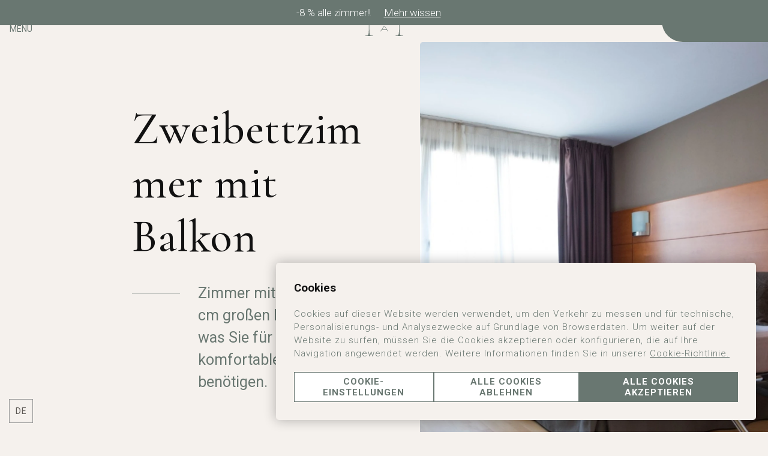

--- FILE ---
content_type: text/html; charset=utf-8
request_url: https://hotelviaaugusta.com/de/zweibettzimmer-mit-balkon/
body_size: 14097
content:
<!DOCTYPE html>
<html lang="de">
    <head>
        <link rel="preconnect" href="https://fonts.googleapis.com/" crossorigin><link rel="preconnect" href="https://fonts.gstatic.com/" crossorigin><link rel="preload" as="style" href="https://fonts.googleapis.com/css?family=Cormorant+Garamond:ital,wght@0,400;0,500;0,600,0,700;1,400;1,500;1,600;1,700;1,800;1,900|Roboto:ital,wght@0,300;0,400;0,500;0,600;0,700;1,300;1,400;1,500;1,600;1,700;1,800;1,900|Roboto:ital,wght@0,300;0,400;0,500;0,600;0,700;1,300;1,400;1,500;1,600;1,700;1,800;1,900&display=swap"><link rel="stylesheet" href="https://fonts.googleapis.com/css?family=Cormorant+Garamond:ital,wght@0,400;0,500;0,600,0,700;1,400;1,500;1,600;1,700;1,800;1,900|Roboto:ital,wght@0,300;0,400;0,500;0,600;0,700;1,300;1,400;1,500;1,600;1,700;1,800;1,900|Roboto:ital,wght@0,300;0,400;0,500;0,600;0,700;1,300;1,400;1,500;1,600;1,700;1,800;1,900&display=swap"/><style>:root{ --brand-color-1: #697771;--brand-color-1-80: #87928d;--brand-color-1-60: #a5adaa;--brand-color-1-40: #c3c9c6;--brand-color-1-20: #e1e4e3;--brand-color-1-10: #f1f2f1;--brand-color-1-7: #f4f5f5;--brand-color-1-5: #f7f8f8;--brand-color-2: #697771;--brand-color-2-80: #87928d;--brand-color-2-60: #a5adaa;--brand-color-2-40: #c3c9c6;--brand-color-2-20: #e1e4e3;--brand-color-2-10: #f1f2f1;--brand-color-2-7: #f4f5f5;--brand-color-2-5: #f7f8f8;--brand-color-3: #ffffff;--brand-color-3-80: #ffffff;--brand-color-3-60: #ffffff;--brand-color-3-40: #ffffff;--brand-color-3-20: #ffffff;--brand-color-3-10: #ffffff;--brand-color-3-7: #ffffff;--brand-color-3-5: #ffffff;--complementary-color-1: #697771;--complementary-color-1-light: #a5adaa;--topbar-bg-color: #697771;--complementary-color-2: #F5F1ED;--complementary-color-2-light: #f9f7f4;--headings-color: #111;--text-color: #697771;--small-text-color: #999999;--headings-font: "Cormorant Garamond";--text-font: "Roboto";--small-text-font: "Roboto";--accent-banana: #FFF34A; }</style>
        
        <link rel="shortcut icon" href="https://api.fishhotels.com/api/sites/4a3602b8-7836-4080-a8c7-9e81f246075e/media-images/hotel-via-augusta-favicon.png?cw=104&amp;ch=105&amp;cx=0&amp;cy=0&amp;s=s&amp;w=400&amp;h=404" type="image/x-icon">

        <title>Zweibettzimmer mit Balkon- Hotel Via Augusta Barcelona - Web Oficial Mejor Precio</title>
    <meta name="keywords" content=""/>
    <meta name="description" content=""/>

            <meta name="robots" content="index,follow">
    
<!-- Google tag (gtag.js) -->
    <script async src="https://www.googletagmanager.com/gtag/js?id=UA-57193748-1"  bnn-ccm__category="customization,marketing,analytical" ></script>
    <script>
        window.dataLayer = window.dataLayer || [];
        function gtag(){dataLayer.push(arguments);}
        gtag('js', new Date());

        gtag('config', 'UA-57193748-1');
    </script>


            <link rel="canonical" href="https://hotelviaaugusta.com/de/zweibettzimmer-mit-balkon/">
        <link rel="alternate" hreflang="x-default" href="https://hotelviaaugusta.com/es/habitacion-twin-con-balcon/" />
    
    
                    <link rel="alternate" hreflang="en" href="https://hotelviaaugusta.com/en/twin-with-balcony/" />
            
                    <link rel="alternate" hreflang="de" href="https://hotelviaaugusta.com/de/zweibettzimmer-mit-balkon/" />
            
                    <link rel="alternate" hreflang="fr" href="https://hotelviaaugusta.com/fr/chambre-avec-2-lits-et-balcon/" />
            
                    <link rel="alternate" hreflang="ca" href="https://hotelviaaugusta.com/ca/twin-amb-balco/" />
            
                    <link rel="alternate" hreflang="es" href="https://hotelviaaugusta.com/es/habitacion-twin-con-balcon/" />
            
                    <link rel="alternate" hreflang="it" href="https://hotelviaaugusta.com/it/camera-due-letti-con-balcone/" />
            
            
    
<meta name="csrf-token" content="h6uUfPOI0nVjtHyOzhIF9Yk3Ej9bwvurWZWqr5VP">
        <meta property="og:url" content="https://hotelviaaugusta.com/de/zweibettzimmer-mit-balkon/"/>
        <meta property="og:title" content=""/>
    <meta property="og:description" content=""/>
        
    <meta name="twitter:card" content="summary"/>
    <meta name="twitter:url" content="https://hotelviaaugusta.com/de/zweibettzimmer-mit-balkon/"/>
        <meta name="twitter:title" content=""/>
    <meta name="twitter:description" content=""/>
            <link media="all" rel="stylesheet" href="https://hotelviaaugusta.com/designs/design-06/design-06.css?v=1.0.5" /><link rel="stylesheet" type="text/css" href="https://api.fishhotels.com/public/sites/4a3602b8-7836-4080-a8c7-9e81f246075e/stylesheet/styles/booking-engine?v=1.0.5"><link rel="stylesheet" type="text/css" href="https://api.fishhotels.com/public/sites/4a3602b8-7836-4080-a8c7-9e81f246075e/stylesheet/styles/booking-engine-container?v=1.0.5">
        <meta name="viewport" content="width=device-width, initial-scale=1">

        
                    <link media="all" rel="stylesheet" href="https://hotelviaaugusta.com/css/bnn-cookies.css?v=1.0.5" />
<script src="https://hotelviaaugusta.com/js/bnn-cookies.js?v=1.0.5" type="text/javascript"></script>
<script type="text/javascript">
    let texts = {
        "banner": {
            "title": "Cookies",
            "text": "Cookies auf dieser Website werden verwendet, um den Verkehr zu messen und für technische, Personalisierungs- und Analysezwecke auf Grundlage von Browserdaten. Um weiter auf der Website zu surfen, müssen Sie die Cookies akzeptieren oder konfigurieren, die auf Ihre Navigation angewendet werden. Weitere Informationen finden Sie in unserer <a href='https://hotelviaaugusta.com/de/cookies-richtlinie/' target='_blank' >Cookie-Richtlinie.</a>",
            "show-config-btn": "Cookie-Einstellungen",
            "reject-all-btn": "Alle Cookies ablehnen",
            "accept-all-btn": "Alle Cookies akzeptieren",
        },
        "layer": {
            "title": "Erweiterte Cookie-Optionen",
            "text": "Wir würden gerne Ihre Erlaubnis zur Verwendung Ihrer Daten für folgende Zwecke haben:",
            "show-more": "Mehr Informationen",
            "show-more-link": "https://hotelviaaugusta.com/de/cookies-richtlinie/",
            "essential.title": "Unbedingt erforderlich.",
            "essential.text": "Diese Cookies sind erforderlich, um die grundlegende Website-Funktionalität zu ermöglichen.",
            "customization.title": "Einstellungen oder Funktionalität.",
            "customization.text": "Diese Cookies ermöglichen es uns, relevante Informationen zu speichern, um zwischen Benutzern zu unterscheiden und ihnen eine persönliche Erfahrung zu bieten.",
            "analytical.title": "Statistiken",
            "analytical.text": "Diese Cookies ermöglichen es uns, die Nutzung unserer Website durch Benutzer zu überwachen und zu analysieren.",
            "marketing.title": "Marketing",
            "marketing.text": "Diese Cookies werden verwendet, um gezielte und personalisierte Werbung auf Grundlage des Benutzerprofils anzubieten.",
            "non-classified.title": "Nicht klassifiziert",
            "non-classified.text": "Diese Cookies wurden nicht in Kategorien von Cookies nach ihrem Typ und Zweck eingeteilt.",
            "privacy-label": "Lesen Sie unsere Datenschutzrichtlinie",
            "privacy-link": "https://hotelviaaugusta.com/de/datenschutzerklaerung/",
            "reject-btn": "Alle ablehnen",
            "accept-btn": "Akzeptieren",
            "accept-all-btn": "Alles akzeptieren"
        }
    };

    const bnnCcm = new BnnCcm(texts);
    bnnCcm.manage();
</script>

<script>
    // Define dataLayer and the gtag function.
    window.dataLayer = window.dataLayer || [];
    function gtag(){dataLayer.push(arguments);}

    // Set default consent to 'denied' as a placeholder
    // Determine actual values based on your own requirements
    gtag('consent', 'default', {
        'ad_storage': 'denied',
        'ad_user_data': 'denied',
        'ad_personalization': 'denied',
        'analytics_storage': 'denied',
        'functionality_storage': 'denied',
        'personalization_storage': 'denied',
        'security_storage': 'granted'
    });

    function updateGtagConsent(consent) {
        // Update the consent value in the dataLayer
        gtag('consent', 'update', consent);
    }
</script>
        
        <!-- POP UP -->


        
    </head>
    <body class="preload"
          data-desktop-width="1200">
            <style>
        .is-hidden {
            display: none;
        }
    </style>
    <div class="c-alert js-alert is-hidden">
        <div class="c-alert__inner">
            <div class="c-alert__content">
                <span class="c-alert__text">-8 % alle zimmer!!</span>

                                    <a href="https://engine.witbooking.com/es/hotel/hotelviaaugusta.com?datein=17-09-2024&amp;dateout=18-09-2024&amp;adults=2&amp;_ga=1293260787.1726572045&amp;roomId="
                       target="_blank"
                       class="c-alert__button c-button c-button--naked">
                        <span class="c-button__text">
                            Mehr wissen
                        </span>
                        <svg class="c-button__right-icon c-icon">
                            <use xlink:href="/designs/design-06/design-06-symbols.svg?v=1.1.1#icon--arrow-nav-right"
                                 fill="/designs/design-06/design-06-symbols.svg?v=1.1.1#"/>
                        </svg>
                    </a>
                
                <button type="button"
                        class="c-alert__close js-alert-close"
                        title="Schließen"
                        aria-label="Schließen">
                    <svg class="c-alert__icon c-icon  ">
                        <use xlink:href="/designs/design-06/design-06-symbols.svg?v=1.1.1#icon--close"
                             fill="/designs/design-06/design-06-symbols.svg?v=1.1.1#"/>
                    </svg>
                </button>
            </div>
        </div>
    </div>
        <div class="l-site-wrapper">
            <header class="c-header js-header ">
    <div class="c-header__start">
        <div class="c-actions">
            <a href="https://maps.google.es/?daddr=Via Augusta, 63,08006,Barcelona,Spanien" target="_blank"
   rel="nofollow noopener noreferrer"
   class="c-actions__button c-actions__button--location"
   title="Überprüfen Sie die Adresse auf Google Maps"
   aria-label="Überprüfen Sie die Adresse auf Google Maps">
    <svg class="c-actions__icon-marker c-icon">
        <use href="/designs/design-06/design-06-symbols.svg?v=1.1.1#icon--marker"
             fill="/designs/design-06/design-06-symbols.svg?v=1.1.1#" />
    </svg>
    
</a>
        </div>
        <div class=" c-social-icons c-social-icons--sidebar">
        <ul class="c-social-icons__list">
                            <li class="c-social-icons__item">
                    <a href="https://www.facebook.com/hotelviaaugusta/" title="facebook" target="_blank"
                       rel="nofollow noopener noreferrer">
                        <svg class=" c-icon  ">
                            <use xlink:href="/designs/design-06/design-06-symbols.svg?v=1.1.1#icon--social-facebook"
                                 fill="/designs/design-06/design-06-symbols.svg?v=1.1.1#" />
                        </svg>
                    </a>
                </li>
                            <li class="c-social-icons__item">
                    <a href="https://wa.me/34932179250" title="whatsapp" target="_blank"
                       rel="nofollow noopener noreferrer">
                        <svg class=" c-icon  ">
                            <use xlink:href="/designs/design-06/design-06-symbols.svg?v=1.1.1#icon--social-whatsapp"
                                 fill="/designs/design-06/design-06-symbols.svg?v=1.1.1#" />
                        </svg>
                    </a>
                </li>
                                </ul>
    </div>
        <div class="c-actions">
            <div class="c-actions__lang-selector c-lang-selector--dropdown c-lang-selector js-lang-selector">
                    <div class="c-lang-selector__action  js-lang-selector-action ">
                                                    <span class="c-lang-selector__lang">
                        de
                    </span>
                                            </div>
                                        <ul class="c-lang-selector__list  js-lang-selector-list ">
                                                            <li class="c-lang-selector__item js-lang-selector-item ">
                            <a href="https://hotelviaaugusta.com/en/twin-with-balcony/" title="Twin with Balcony">
                                en
                            </a>
                        </li>
                                                                                                                    <li class="c-lang-selector__item js-lang-selector-item ">
                            <a href="https://hotelviaaugusta.com/fr/chambre-avec-2-lits-et-balcon/" title="Chambre avec 2 lits et Balcon">
                                fr
                            </a>
                        </li>
                                                                                <li class="c-lang-selector__item js-lang-selector-item ">
                            <a href="https://hotelviaaugusta.com/ca/twin-amb-balco/" title="Twin amb Balcó">
                                ca
                            </a>
                        </li>
                                                                                <li class="c-lang-selector__item js-lang-selector-item ">
                            <a href="https://hotelviaaugusta.com/es/habitacion-twin-con-balcon/" title="Habitación 2 camas con Balcón">
                                es
                            </a>
                        </li>
                                                                                <li class="c-lang-selector__item js-lang-selector-item ">
                            <a href="https://hotelviaaugusta.com/it/camera-due-letti-con-balcone/" title="Camera Due Letti con Balcone">
                                it
                            </a>
                        </li>
                                                </ul>
            </div>
        </div>
    </div>

    <div class="c-header__end">
        <div class="c-actions">
            <button type="button" class="c-actions__button c-actions__button--menu js-modal-action js-modal-action-menu "
        data-modal-name="menu"
        data-menu-open="Menü"
                title="Menü">
    <svg class="c-actions__icon-menu c-icon">
        <use href="/designs/design-06/design-06-symbols.svg?v=1.1.1#icon--menu" fill="/designs/design-06/design-06-symbols.svg?v=1.1.1#" />
    </svg>
    <svg class="c-actions__icon-close c-icon  ">
        <use href="/designs/design-06/design-06-symbols.svg?v=1.1.1#icon--menu-close" fill="/designs/design-06/design-06-symbols.svg?v=1.1.1#" />
    </svg>
    <span class="c-actions__label js-label-menu">
                    Menü
            </span>
</button>
        </div>
        <nav class="c-nav c-header__nav js-nav js-modal" data-modal-name="menu">
            <div class="c-nav__background js-modal-background"></div>
            <div class="c-nav__inner">
                <ul class="c-nav__menu">
                                                                        <li class="c-nav__menu-item js-menu-item "  aria-haspopup="true" >
                                <div class="c-nav__link-wrapper">
                                    <a href="https://hotelviaaugusta.com/de/unser-hotel/" class="c-nav__link"
                                       title="Unser Hotel">
                                        Unser Hotel
                                    </a>
                                                                            <svg class="c-nav__arrow c-icon  js-submenu-action">
                                            <use xlink:href="/designs/design-06/design-06-symbols.svg?v=1.1.1#icon--expand" fill="/designs/design-06/design-06-symbols.svg?v=1.1.1#" />
                                        </svg>
                                                                    </div>
                                                                    <ul class="c-nav__submenu js-submenu">
                                                                                    <li class="c-nav__submenu-item ">
                                                <a href="https://hotelviaaugusta.com/de/gruppen/"
                                                   class="c-nav__submenu-link " title="Gruppen">
                                                    Gruppen
                                                </a>
                                            </li>
                                                                                    <li class="c-nav__submenu-item ">
                                                <a href="https://hotelviaaugusta.com/de/kontakt/"
                                                   class="c-nav__submenu-link " title="Kontakt">
                                                    Kontakt
                                                </a>
                                            </li>
                                                                                    <li class="c-nav__submenu-item ">
                                                <a href="https://hotelviaaugusta.com/de/massnahmen-gegen-covid-19/"
                                                   class="c-nav__submenu-link " title="Maßnahmen gegen Covid-19">
                                                    Maßnahmen gegen Covid-19
                                                </a>
                                            </li>
                                                                            </ul>
                                                            </li>
                                                                                                <li class="c-nav__menu-item js-menu-item " >
                                <div class="c-nav__link-wrapper">
                                    <a href="https://hotelviaaugusta.com/de/dienstleistungen-und-einrichtungen/" class="c-nav__link"
                                       title="Dienstleistungen und Einrichtungen">
                                        Dienstleistungen und Einrichtungen
                                    </a>
                                                                    </div>
                                                            </li>
                                                                                                <li class="c-nav__menu-item js-menu-item "  aria-haspopup="true" >
                                <div class="c-nav__link-wrapper">
                                    <a href="https://hotelviaaugusta.com/de/schlafzimmer/" class="c-nav__link"
                                       title="Schlafzimmer">
                                        Schlafzimmer
                                    </a>
                                                                            <svg class="c-nav__arrow c-icon  js-submenu-action">
                                            <use xlink:href="/designs/design-06/design-06-symbols.svg?v=1.1.1#icon--expand" fill="/designs/design-06/design-06-symbols.svg?v=1.1.1#" />
                                        </svg>
                                                                    </div>
                                                                    <ul class="c-nav__submenu js-submenu">
                                                                                    <li class="c-nav__submenu-item ">
                                                <a href="https://hotelviaaugusta.com/de/habitacion-matrimonial-160-200---interior/"
                                                   class="c-nav__submenu-link " title="Habitación Matrimonial 160*200 - Interior">
                                                    Habitación Matrimonial 160*200 - Interior
                                                </a>
                                            </li>
                                                                                    <li class="c-nav__submenu-item ">
                                                <a href="https://hotelviaaugusta.com/de/habitacion-matrimonial-160-200---exterior/"
                                                   class="c-nav__submenu-link " title="Habitación Matrimonial 160*200 - Exterior">
                                                    Habitación Matrimonial 160*200 - Exterior
                                                </a>
                                            </li>
                                                                                    <li class="c-nav__submenu-item ">
                                                <a href="https://hotelviaaugusta.com/de/habitacion-2-camas-90-200---exterior/"
                                                   class="c-nav__submenu-link " title="Habitación 2 camas 90*200 - Exterior">
                                                    Habitación 2 camas 90*200 - Exterior
                                                </a>
                                            </li>
                                                                                    <li class="c-nav__submenu-item ">
                                                <a href="https://hotelviaaugusta.com/de/doppelbett-90-200-cm---innerhalb-1/"
                                                   class="c-nav__submenu-link " title="Doppelbett 90*200 cm - Innerhalb">
                                                    Doppelbett 90*200 cm - Innerhalb
                                                </a>
                                            </li>
                                                                                    <li class="c-nav__submenu-item ">
                                                <a href="https://hotelviaaugusta.com/de/habitacion-individual---1-cama-135-cm/"
                                                   class="c-nav__submenu-link " title="Habitación Individual - 1 cama 135 cm">
                                                    Habitación Individual - 1 cama 135 cm
                                                </a>
                                            </li>
                                                                                    <li class="c-nav__submenu-item ">
                                                <a href="https://hotelviaaugusta.com/de/habitacion-individual---1-cama-105-cm/"
                                                   class="c-nav__submenu-link " title="Habitación Individual - 1 cama 105 cm">
                                                    Habitación Individual - 1 cama 105 cm
                                                </a>
                                            </li>
                                                                                    <li class="c-nav__submenu-item ">
                                                <a href="https://hotelviaaugusta.com/de/habitacion-individual---1-cama-90-cm/"
                                                   class="c-nav__submenu-link " title="Habitación Individual - 1 cama 90 cm">
                                                    Habitación Individual - 1 cama 90 cm
                                                </a>
                                            </li>
                                                                                    <li class="c-nav__submenu-item ">
                                                <a href="https://hotelviaaugusta.com/de/doppelzimmer-mit-balkon/"
                                                   class="c-nav__submenu-link " title="Doppelzimmer mit Balkon">
                                                    Doppelzimmer mit Balkon
                                                </a>
                                            </li>
                                                                                    <li class="c-nav__submenu-item  is-active ">
                                                <a href="https://hotelviaaugusta.com/de/zweibettzimmer-mit-balkon/"
                                                   class="c-nav__submenu-link " title="Zweibettzimmer mit Balkon">
                                                    Zweibettzimmer mit Balkon
                                                </a>
                                            </li>
                                                                                    <li class="c-nav__submenu-item ">
                                                <a href="https://hotelviaaugusta.com/de/Doppelzimmer/"
                                                   class="c-nav__submenu-link " title="Doppelzimmer">
                                                    Doppelzimmer
                                                </a>
                                            </li>
                                                                                    <li class="c-nav__submenu-item ">
                                                <a href="https://hotelviaaugusta.com/de/zweibettzimmer-1/"
                                                   class="c-nav__submenu-link " title="Zweibettzimmer">
                                                    Zweibettzimmer
                                                </a>
                                            </li>
                                                                                    <li class="c-nav__submenu-item ">
                                                <a href="https://hotelviaaugusta.com/de/einzelzimmer/"
                                                   class="c-nav__submenu-link " title="Einzelzimmer">
                                                    Einzelzimmer
                                                </a>
                                            </li>
                                                                                    <li class="c-nav__submenu-item ">
                                                <a href="https://hotelviaaugusta.com/de/dreibettzimmer/"
                                                   class="c-nav__submenu-link " title="Dreibettzimmer">
                                                    Dreibettzimmer
                                                </a>
                                            </li>
                                                                            </ul>
                                                            </li>
                                                                                                <li class="c-nav__menu-item js-menu-item " >
                                <div class="c-nav__link-wrapper">
                                    <a href="https://hotelviaaugusta.com/de/galerie/" class="c-nav__link"
                                       title="Galerie">
                                        Galerie
                                    </a>
                                                                    </div>
                                                            </li>
                                                                                                <li class="c-nav__menu-item js-menu-item " >
                                <div class="c-nav__link-wrapper">
                                    <a href="https://hotelviaaugusta.com/de/sustainability/" class="c-nav__link"
                                       title="Sustainability">
                                        Sustainability
                                    </a>
                                                                    </div>
                                                            </li>
                                                                                                <li class="c-nav__menu-item js-menu-item " >
                                <div class="c-nav__link-wrapper">
                                    <a href="https://hotelviaaugusta.com/de/lage/" class="c-nav__link"
                                       title="Lage">
                                        Lage
                                    </a>
                                                                    </div>
                                                            </li>
                                                                                                                                                                                                                                                                                <li class="c-nav__menu-item js-menu-item " >
                                <div class="c-nav__link-wrapper">
                                    <a href="https://hotelviaaugusta.com/de/nachrichten/" class="c-nav__link"
                                       title="Nachrichten">
                                        Nachrichten
                                    </a>
                                                                    </div>
                                                            </li>
                                                                                                                                                                                                </ul>
                <div class="c-nav__lang-selector c-lang-selector--inline c-lang-selector js-lang-selector">
                                        <ul class="c-lang-selector__list ">
                                                            <li class="c-lang-selector__item js-lang-selector-item ">
                            <a href="https://hotelviaaugusta.com/en/twin-with-balcony/" title="Twin with Balcony">
                                en
                            </a>
                        </li>
                                                                                <li class="c-lang-selector__item js-lang-selector-item  is-active ">
                            <a href="https://hotelviaaugusta.com/de/zweibettzimmer-mit-balkon/" title="Zweibettzimmer mit Balkon">
                                de
                            </a>
                        </li>
                                                                                <li class="c-lang-selector__item js-lang-selector-item ">
                            <a href="https://hotelviaaugusta.com/fr/chambre-avec-2-lits-et-balcon/" title="Chambre avec 2 lits et Balcon">
                                fr
                            </a>
                        </li>
                                                                                <li class="c-lang-selector__item js-lang-selector-item ">
                            <a href="https://hotelviaaugusta.com/ca/twin-amb-balco/" title="Twin amb Balcó">
                                ca
                            </a>
                        </li>
                                                                                <li class="c-lang-selector__item js-lang-selector-item ">
                            <a href="https://hotelviaaugusta.com/es/habitacion-twin-con-balcon/" title="Habitación 2 camas con Balcón">
                                es
                            </a>
                        </li>
                                                                                <li class="c-lang-selector__item js-lang-selector-item ">
                            <a href="https://hotelviaaugusta.com/it/camera-due-letti-con-balcone/" title="Camera Due Letti con Balcone">
                                it
                            </a>
                        </li>
                                                </ul>
            </div>
            </div>
        </nav>
        <a class="c-header__logo c-logo"
           href="https://hotelviaaugusta.com/de/"
           title="Hotel Via Augusta">
            <img class="c-logo__image lazyload"
                 src="https://fishhotels-sites.s3.eu-west-3.amazonaws.com/uploads/4a3602b8-7836-4080-a8c7-9e81f246075e/originals/hotel-via-augusta-logo-color.svg"
                 title="Hotel Via Augusta"
                 alt="Logo Hotel Via Augusta">
        </a>
        <div class="c-actions">
            <button type="button" class="c-actions__button c-actions__button--booking
         js-modal-action          js-modal-action-booking "
        title="Reservierung prüfen"
        aria-label="Reservierung prüfen"
         data-modal-name="booking-layer"          data-booking-layer-open="Buchen"          data-booking-layer-close="Buchen" >
            <svg class="c-actions__icon-booking c-icon  ">
            <use xlink:href="/designs/design-06/design-06-symbols.svg?v=1.1.1#icon--booking"
                 fill="/designs/design-06/design-06-symbols.svg?v=1.1.1#" />
        </svg>
        <span class="c-actions__label js-label-booking">
        Buchen
    </span>
</button>
        </div>
    </div>
</header>
            <div class="l-site-content js-site-content ">
                                        <section class="b-hero fishh-block  fishh-editable-old" data-fishh-block=hero data-fishh-block-id=13a7621f-30c6-412a-8433-476807379721>
    <div class="b-hero__content">
        <p class="b-hero__title "
         data-fishh-ref="title"         >
            Zweibettzimmer mit Balkon
    </p>
        <p class="b-hero__caption "
         data-fishh-ref="caption"         >
            Zimmer mit zwei 90 x 200 cm großen Betten und allem, was Sie für einen komfortablen Aufenthalt benötigen.
    </p>
    </div>
    <div class="b-hero__slider c-slider-s04 splide js-slider-s04" data-fishh-ref="slider">
        <div class="splide__track">
            <ul class="splide__list">
                                                            <li class="splide__slide">
                            <div class="c-slider-s04__image c-image c-image--5-7">
                                <picture>
                                                                            <source data-srcset="https://api.fishhotels.com/api/sites/4a3602b8-7836-4080-a8c7-9e81f246075e/media-images/hva-050.jpg?cw=952&amp;ch=1333&amp;cx=779&amp;cy=0&amp;s=xxl&amp;w=2000&amp;h=2800" media="(min-width: 1440px)" type="image/png">
                                                                            <source data-srcset="https://api.fishhotels.com/api/sites/4a3602b8-7836-4080-a8c7-9e81f246075e/media-images/hva-050.jpg?cw=952&amp;ch=1333&amp;cx=779&amp;cy=0&amp;s=xl&amp;w=1200&amp;h=1680" media="(min-width: 1280px)" type="image/png">
                                                                            <source data-srcset="https://api.fishhotels.com/api/sites/4a3602b8-7836-4080-a8c7-9e81f246075e/media-images/hva-050.jpg?cw=952&amp;ch=1333&amp;cx=779&amp;cy=0&amp;s=l&amp;w=1024&amp;h=1434" media="(min-width: 1024px)" type="image/png">
                                                                            <source data-srcset="https://api.fishhotels.com/api/sites/4a3602b8-7836-4080-a8c7-9e81f246075e/media-images/hva-050.jpg?cw=952&amp;ch=1333&amp;cx=779&amp;cy=0&amp;s=m&amp;w=700&amp;h=980" media="(min-width: 700px)" type="image/png">
                                                                            <source data-srcset="https://api.fishhotels.com/api/sites/4a3602b8-7836-4080-a8c7-9e81f246075e/media-images/hva-050.jpg?cw=952&amp;ch=1333&amp;cx=779&amp;cy=0&amp;s=s&amp;w=400&amp;h=560" media="(min-width: 320px)" type="image/png">
                                                                        <img class="c-image__picture lazyload" src=""
                                         data-src="https://api.fishhotels.com/api/sites/4a3602b8-7836-4080-a8c7-9e81f246075e/media-images/hva-050.jpg?cw=952&amp;ch=1333&amp;cx=779&amp;cy=0&amp;s=xl&amp;w=1200&amp;h=1680"
                                         title="HVA 050"
                                         alt="HVA 050"
                                         type="image/png" />
                                </picture>
                            </div>
                        </li>
                                                </ul>
        </div>
    </div>
</section>
                                <div class="b-booking fishh-block  fishh-editable-old" data-fishh-block=booking data-fishh-block-id=694c9fa0-d1e1-4a1c-bae8-8df1f17e77b0>
    <div class="b-booking__inner" data-fishh-booking=booking--witbooking-rooms>
        <div class="b-booking__content">
            <p class="b-booking__title">
                Reservieren Sie
            </p>
            <form class="b-booking__form js-booking-block-form" action="https://engine.witbooking.com/hotelviaaugusta.com/de/availability">
                <input type="hidden" name="language" value="de"/>
                                    <input type="hidden" name="booking-block-people"
                           value="1"/>
                                                <fieldset class="b-booking__fieldset">
                    <div class="b-booking__field c-booking-field js-booking-block__datepicker-field" datepicker-field="date-in">
                        <label class="c-booking-field__label">
                            Ankunfts
                        </label>
                        <div class="c-booking-field__datepicker-wrapper" data-toggle>
                            <input type="hidden" name="booking-block-datein"
                                   data-input
                                   class="js-booking-block__datepicker js-booking-block__datepicker-date-in"
                                   value="22/01/2026">
                            <div class="c-booking-field__value js-booking-block__datepicker-layer">
                                <span class="c-booking-field__value-number js-booking-block__datepicker-day" >22</span>
                                <span class="c-booking-field__value-text js-booking-block__datepicker-month" >Jan</span>
                            </div>
                        </div>
                        <div class="c-booking-field__datepicker-container js-booking-block__datepicker-container js-booking-block__datepicker-container-booking-block-datein"></div>
                    </div>
                    <div class="b-booking__field c-booking-field js-booking-block__datepicker-field" datepicker-field="date-out">
                        <label class="c-booking-field__label">
                            Abreisedatum
                        </label>
                        <div class="c-booking-field__datepicker-wrapper" data-toggle>
                            <input type="hidden" name="booking-block-dateout"
                                   data-input
                                   class="js-booking-block__datepicker js-booking-block__datepicker-date-out"
                                   value="23/01/2026">
                            <div class="c-booking-field__value js-booking-block__datepicker-layer">
                                <span class="c-booking-field__value-number js-booking-block__datepicker-day">23</span>
                                <span class="c-booking-field__value-text js-booking-block__datepicker-month">Jan</span>
                            </div>
                        </div>
                        <div class="c-booking-field__datepicker-container js-booking-block__datepicker-container js-booking-block__datepicker-container-booking-block-dateout"></div>
                    </div>
                                    </fieldset>
                <button type="submit"
                        class="b-booking__button"
                        title="Reservierung prüfen"
                        aria-label="Reservierung prüfen">
                    <svg class="c-button__right-icon c-icon  ">
                        <use href="/designs/design-06/design-06-symbols.svg?v=1.1.1#icon--booking"
                             fill="/designs/design-06/design-06-symbols.svg?v=1.1.1#"/>
                    </svg>
                    <span class="c-button__text">Jetzt buchen</span>
                </button>
            </form>
        </div>
    </div>
</div>
                                <div class="b-content-centered fishh-block  fishh-editable-old" data-fishh-block=content-centered data-fishh-block-id=78eec047-34a1-4cb0-9924-b108d44a71fc>

    <p class="b-content-centered__title" data-fishh-ref="title">
        Zimmer mit zwei 90 x 200 cm großen Betten und allem, was Sie für einen komfortablen Aufenthalt benötigen.
    </p>

            <div class="b-content-centered__text c-rich-text" data-fishh-ref="text">
            <div style="display: flex; flex-wrap: wrap; gap: 20px; text-align: center; align-items: center;">
<div style="flex: 1 0 200px; text-align: center; padding: 20px; border-radius: 5px; background-color: rgba(17,17,17,.05);">
<div>
<h4 style="color: #c8985d;"><strong>Ab 120&euro;</strong></h4>
</div>
</div>
<div style="flex: 1 0 150px; text-align: center;">
<div>
<h6><strong>BETTEN</strong></h6>
</div>
<div>
<p>2 Betten von 90 cm x 2 m Gr&ouml;&szlig;e</p>
</div>
</div>
<div style="flex: 1 1 150px; text-align: center;">
<div>
<h6><strong>WOHNFL&Auml;CHE</strong></h6>
</div>
<div>
<p>14m<sup>2</sup></p>
</div>
</div>
</div>
        </div>
    </div>
                                <div class="b-content-collage fishh-block  fishh-editable-old" data-fishh-block=content-collage data-fishh-block-id=4198d110-e9d4-4229-9b36-0cdd33c0eecf>
    <div class="b-content-collage__wrapper">
        <div class="b-content-collage__info">
                                        <div class="b-content-collage__text c-rich-text " data-fishh-ref="text">
                    Die Betten sind von der Marke PIKOLIN, Modell QUEBEC mit viskoelastischem Schaumstoff.<br />Wir halten Parkettböden für hygienischer als mit Teppich ausgelegte Böden.<br />Diese Zimmer können mit höchstens 2 Erwachsenen belegt werden, und in manchen kann auf Anfrage ein Zustellbett für Kinder oder ein Babybett aufgestellt werden.<br />Die meisten Zimmer verfügen über eine Dusche, andere über eine Badewanne.<br />Die gesamte Wohnfläche beträgt einschließlich des Badezimmers mindestens etwa 14 Quadratmeter.
                </div>
                                </div>
                    <div class="b-content-collage__image-wrapper" data-fishh-ref="image1">
                <div class="b-content-collage__image b-content-collage__image--01 c-image c-image--1-1 ">
                    <picture>
                                                    <source data-srcset="https://api.fishhotels.com/api/sites/4a3602b8-7836-4080-a8c7-9e81f246075e/media-images/hva-057.jpg?cw=1333&amp;ch=1333&amp;cx=533&amp;cy=0&amp;s=xxl&amp;w=2000&amp;h=2000"
                                    media="(min-width: 1440px)" type="image/png">
                                                    <source data-srcset="https://api.fishhotels.com/api/sites/4a3602b8-7836-4080-a8c7-9e81f246075e/media-images/hva-057.jpg?cw=1333&amp;ch=1333&amp;cx=533&amp;cy=0&amp;s=xl&amp;w=1200&amp;h=1200"
                                    media="(min-width: 1280px)" type="image/png">
                                                    <source data-srcset="https://api.fishhotels.com/api/sites/4a3602b8-7836-4080-a8c7-9e81f246075e/media-images/hva-057.jpg?cw=1333&amp;ch=1333&amp;cx=533&amp;cy=0&amp;s=l&amp;w=1024&amp;h=1024"
                                    media="(min-width: 1024px)" type="image/png">
                                                    <source data-srcset="https://api.fishhotels.com/api/sites/4a3602b8-7836-4080-a8c7-9e81f246075e/media-images/hva-057.jpg?cw=1333&amp;ch=1333&amp;cx=533&amp;cy=0&amp;s=m&amp;w=700&amp;h=700"
                                    media="(min-width: 700px)" type="image/png">
                                                    <source data-srcset="https://api.fishhotels.com/api/sites/4a3602b8-7836-4080-a8c7-9e81f246075e/media-images/hva-057.jpg?cw=1333&amp;ch=1333&amp;cx=533&amp;cy=0&amp;s=s&amp;w=400&amp;h=400"
                                    media="(min-width: 320px)" type="image/png">
                                                <img class="c-image__picture lazyload" src="" data-src="https://api.fishhotels.com/api/sites/4a3602b8-7836-4080-a8c7-9e81f246075e/media-images/hva-057.jpg?cw=1333&amp;ch=1333&amp;cx=533&amp;cy=0&amp;s=s&amp;w=400&amp;h=400" title="HVA 057"
                             alt="HVA 057"
                             type="image/png" />
                    </picture>
                </div>
            </div>
            </div>

            <div class="b-content-collage__group-images">
                            <div class="b-content-collage__image b-content-collage__image--02 c-image c-image--5-7" data-fishh-ref="image2">
                    <picture>
                                                    <source data-srcset="https://api.fishhotels.com/api/sites/4a3602b8-7836-4080-a8c7-9e81f246075e/media-images/hva-054.jpg?cw=1333&amp;ch=1866&amp;cx=0&amp;cy=67&amp;s=xxl&amp;w=2000&amp;h=2800"
                                    media="(min-width: 1440px)" type="image/png">
                                                    <source data-srcset="https://api.fishhotels.com/api/sites/4a3602b8-7836-4080-a8c7-9e81f246075e/media-images/hva-054.jpg?cw=1333&amp;ch=1866&amp;cx=0&amp;cy=67&amp;s=xl&amp;w=1200&amp;h=1680"
                                    media="(min-width: 1280px)" type="image/png">
                                                    <source data-srcset="https://api.fishhotels.com/api/sites/4a3602b8-7836-4080-a8c7-9e81f246075e/media-images/hva-054.jpg?cw=1333&amp;ch=1866&amp;cx=0&amp;cy=67&amp;s=l&amp;w=1024&amp;h=1433"
                                    media="(min-width: 1024px)" type="image/png">
                                                    <source data-srcset="https://api.fishhotels.com/api/sites/4a3602b8-7836-4080-a8c7-9e81f246075e/media-images/hva-054.jpg?cw=1333&amp;ch=1866&amp;cx=0&amp;cy=67&amp;s=m&amp;w=700&amp;h=980"
                                    media="(min-width: 700px)" type="image/png">
                                                    <source data-srcset="https://api.fishhotels.com/api/sites/4a3602b8-7836-4080-a8c7-9e81f246075e/media-images/hva-054.jpg?cw=1333&amp;ch=1866&amp;cx=0&amp;cy=67&amp;s=s&amp;w=400&amp;h=560"
                                    media="(min-width: 320px)" type="image/png">
                                                <img class="c-image__picture lazyload" src="" data-src="https://api.fishhotels.com/api/sites/4a3602b8-7836-4080-a8c7-9e81f246075e/media-images/hva-054.jpg?cw=1333&amp;ch=1866&amp;cx=0&amp;cy=67&amp;s=s&amp;w=400&amp;h=560"
                             title="HVA 054"
                             alt="HVA 054"
                             type="image/png" />
                    </picture>
                </div>
                                        <div class="b-content-collage__image b-content-collage__image--03 c-image c-image--5-7" data-fishh-ref="image3">
                    <picture>
                                                    <source data-srcset="https://api.fishhotels.com/api/sites/4a3602b8-7836-4080-a8c7-9e81f246075e/media-images/hva-050.jpg?cw=952&amp;ch=1333&amp;cx=0&amp;cy=0&amp;s=xxl&amp;w=2000&amp;h=2800"
                                    media="(min-width: 1440px)" type="image/png">
                                                    <source data-srcset="https://api.fishhotels.com/api/sites/4a3602b8-7836-4080-a8c7-9e81f246075e/media-images/hva-050.jpg?cw=952&amp;ch=1333&amp;cx=0&amp;cy=0&amp;s=xl&amp;w=1200&amp;h=1680"
                                    media="(min-width: 1280px)" type="image/png">
                                                    <source data-srcset="https://api.fishhotels.com/api/sites/4a3602b8-7836-4080-a8c7-9e81f246075e/media-images/hva-050.jpg?cw=952&amp;ch=1333&amp;cx=0&amp;cy=0&amp;s=l&amp;w=1024&amp;h=1434"
                                    media="(min-width: 1024px)" type="image/png">
                                                    <source data-srcset="https://api.fishhotels.com/api/sites/4a3602b8-7836-4080-a8c7-9e81f246075e/media-images/hva-050.jpg?cw=952&amp;ch=1333&amp;cx=0&amp;cy=0&amp;s=m&amp;w=700&amp;h=980"
                                    media="(min-width: 700px)" type="image/png">
                                                    <source data-srcset="https://api.fishhotels.com/api/sites/4a3602b8-7836-4080-a8c7-9e81f246075e/media-images/hva-050.jpg?cw=952&amp;ch=1333&amp;cx=0&amp;cy=0&amp;s=s&amp;w=400&amp;h=560"
                                    media="(min-width: 320px)" type="image/png">
                                                <img class="c-image__picture lazyload" src="" data-src="https://api.fishhotels.com/api/sites/4a3602b8-7836-4080-a8c7-9e81f246075e/media-images/hva-050.jpg?cw=952&amp;ch=1333&amp;cx=0&amp;cy=0&amp;s=s&amp;w=400&amp;h=560"
                             title="HVA 050"
                             alt="HVA 050"
                             type="image/png" />
                    </picture>
                </div>
                                                <div class="b-content-collage__image b-content-collage__image--04 c-image c-image--5-7" data-fishh-ref="image4">
                        <picture>
                                                            <source data-srcset="https://api.fishhotels.com/api/sites/4a3602b8-7836-4080-a8c7-9e81f246075e/media-images/hva-057.jpg?cw=952&amp;ch=1333&amp;cx=1043&amp;cy=0&amp;s=xxl&amp;w=2000&amp;h=2800"
                                        media="(min-width: 1440px)" type="image/png">
                                                            <source data-srcset="https://api.fishhotels.com/api/sites/4a3602b8-7836-4080-a8c7-9e81f246075e/media-images/hva-057.jpg?cw=952&amp;ch=1333&amp;cx=1043&amp;cy=0&amp;s=xl&amp;w=1200&amp;h=1680"
                                        media="(min-width: 1280px)" type="image/png">
                                                            <source data-srcset="https://api.fishhotels.com/api/sites/4a3602b8-7836-4080-a8c7-9e81f246075e/media-images/hva-057.jpg?cw=952&amp;ch=1333&amp;cx=1043&amp;cy=0&amp;s=l&amp;w=1024&amp;h=1434"
                                        media="(min-width: 1024px)" type="image/png">
                                                            <source data-srcset="https://api.fishhotels.com/api/sites/4a3602b8-7836-4080-a8c7-9e81f246075e/media-images/hva-057.jpg?cw=952&amp;ch=1333&amp;cx=1043&amp;cy=0&amp;s=m&amp;w=700&amp;h=980"
                                        media="(min-width: 700px)" type="image/png">
                                                            <source data-srcset="https://api.fishhotels.com/api/sites/4a3602b8-7836-4080-a8c7-9e81f246075e/media-images/hva-057.jpg?cw=952&amp;ch=1333&amp;cx=1043&amp;cy=0&amp;s=s&amp;w=400&amp;h=560"
                                        media="(min-width: 320px)" type="image/png">
                                                        <img class="c-image__picture lazyload" src="" data-src="https://api.fishhotels.com/api/sites/4a3602b8-7836-4080-a8c7-9e81f246075e/media-images/hva-057.jpg?cw=952&amp;ch=1333&amp;cx=1043&amp;cy=0&amp;s=s&amp;w=400&amp;h=560"
                                 title="HVA 057"
                                 alt="HVA 057"
                                 type="image/png" />
                        </picture>
                    </div>
                        </div>
    </div>
                                <div class="b-banner fishh-block  fishh-editable-old" data-fishh-block=banner data-fishh-block-id=3ad82285-6171-4809-bd1b-47dc37c22453>
    <div class="b-banner__content">
        
                    <p class="b-banner__title"  data-fishh-ref="title">
                Dienstleistungen und Einrichtungen
            </p>
                            <div class="b-banner__text c-rich-text" data-fishh-ref="text">
                <div style="display: flex; flex-wrap: wrap; gap: 50px; text-align: center;"><div style="flex: 1 0 200px;"><div><img src="https://fishhotels-sites.s3.eu-west-3.amazonaws.com/uploads/4a3602b8-7836-4080-a8c7-9e81f246075e/originals/hva-ico-wifi-100-2x-1.png" alt="" width="" height="50" /></div><div><p>KOSTENLOSES WLAN</p></div></div><div style="flex: 1 1 200px;"><div><img src="https://fishhotels-sites.s3.eu-west-3.amazonaws.com/uploads/4a3602b8-7836-4080-a8c7-9e81f246075e/originals/hva-ico-cajafuerte-100-2x-1.png" alt="" width="" height="50" /></div><div><p>SAFE</p></div></div><div style="flex: 1 0 200px;"><div><img src="https://fishhotels-sites.s3.eu-west-3.amazonaws.com/uploads/4a3602b8-7836-4080-a8c7-9e81f246075e/originals/hva-ico-aire-100-2x.png" alt="" width="" height="50" /></div><div><p>KLIMAANLAGE</p></div></div><div style="flex: 1 0 200px;"><div><img src="https://fishhotels-sites.s3.eu-west-3.amazonaws.com/uploads/4a3602b8-7836-4080-a8c7-9e81f246075e/originals/hva-ico-escritorio-100-2x.png" alt="" width="" height="50" /></div><div><p>SCHREIBTISCH</p></div></div><div style="flex: 1 1 200px;"><div><img src="https://fishhotels-sites.s3.eu-west-3.amazonaws.com/uploads/4a3602b8-7836-4080-a8c7-9e81f246075e/originals/hva-ico-calefaccion-2x.png" alt="" width="" height="50" /></div><div><p>HEIZUNG</p></div></div><div style="flex: 1 0 200px;"><div><img src="https://fishhotels-sites.s3.eu-west-3.amazonaws.com/uploads/4a3602b8-7836-4080-a8c7-9e81f246075e/originals/hva-ico-suelo-100-2x.png" alt="" width="" height="50" /></div><div><p>HOLZ-/PARKETTFUSSBODEN</p></div></div><div style="flex: 1 0 200px;"><div><img src="https://fishhotels-sites.s3.eu-west-3.amazonaws.com/uploads/4a3602b8-7836-4080-a8c7-9e81f246075e/originals/hva-ico-shower-2x-1.png" alt="" width="" height="50" /></div><div><p>DUSCHE</p></div></div><div style="flex: 1 1 200px;"><div><img src="https://fishhotels-sites.s3.eu-west-3.amazonaws.com/uploads/4a3602b8-7836-4080-a8c7-9e81f246075e/originals/hva-ico-secador-2x-2.png" alt="" width="" height="50" /></div><div><p>HAARTROCKNER</p></div></div><div style="flex: 1 0 200px;"><div><img src="https://fishhotels-sites.s3.eu-west-3.amazonaws.com/uploads/4a3602b8-7836-4080-a8c7-9e81f246075e/originals/hva-ico-aseo-2x.png" alt="" width="" height="50" /></div><div><p>KOSTENLOSE PFLEGEPRODUKTE</p></div></div><div style="flex: 1 0 200px;"><div><img src="https://fishhotels-sites.s3.eu-west-3.amazonaws.com/uploads/4a3602b8-7836-4080-a8c7-9e81f246075e/originals/hva-ico-despertador-2x-2.png" alt="" width="" height="50" /></div><div><p>WECKDIENST</p></div></div><div style="flex: 1 0 200px;"><div><img src="https://fishhotels-sites.s3.eu-west-3.amazonaws.com/uploads/4a3602b8-7836-4080-a8c7-9e81f246075e/originals/hva-ico-telefono-2x-1.png" alt="" width="" height="50" /></div><div><p>TELEFON</p></div></div><div style="flex: 1 0 200px;"><div><img src="https://fishhotels-sites.s3.eu-west-3.amazonaws.com/uploads/4a3602b8-7836-4080-a8c7-9e81f246075e/originals/hva-ico-shower-2x.png" alt="" width="" height="50" /></div><div><p>BADEWANNE ODER DUSCHE</p></div></div><div style="flex: 1 0 200px;"><div><img src="https://fishhotels-sites.s3.eu-west-3.amazonaws.com/uploads/4a3602b8-7836-4080-a8c7-9e81f246075e/originals/hva-ico-tvsatelite-2x.png" alt="" width="" height="50" /></div><div><p>SATELLITENKAN&Auml;LE</p></div></div><div style="flex: 1 0 200px;"><div><img src="https://fishhotels-sites.s3.eu-west-3.amazonaws.com/uploads/4a3602b8-7836-4080-a8c7-9e81f246075e/originals/hva-ico-tv-2x.png" alt="" width="" height="50" /></div><div><p>FLACHBILDFERNSEHER</p></div></div><div style="flex: 1 0 200px;"><div><img src="https://fishhotels-sites.s3.eu-west-3.amazonaws.com/uploads/4a3602b8-7836-4080-a8c7-9e81f246075e/originals/hva-ico-adaptado-2x.png" alt="" width="" height="50" /></div><div><p>F&Uuml;R PERSONEN MIT EINGESCHR&Auml;NKTER MOBILIT&Auml;T GEEIGNET</p></div></div><div style="flex: 1 0 200px;"><div><img src="https://fishhotels-sites.s3.eu-west-3.amazonaws.com/uploads/4a3602b8-7836-4080-a8c7-9e81f246075e/originals/hva-ico-nofumadores-2x-1.png" alt="" width="" height="50" /></div><div><p>NICHTRAUCHERZIMMER</p></div></div><div style="flex: 1 0 200px;"><div><img alt="" width="" height="50" /></div><div><p>&nbsp;</p></div></div><div style="flex: 1 0 200px;"><div><img alt="" width="" height="50" /></div><div><p>&nbsp;</p></div></div><div style="flex: 1 0 200px;"><div><img alt="" width="" height="50" /></div><div><p>&nbsp;</p></div></div><div style="flex: 1 0 200px;"><div><img alt="" width="" height="50" /></div><div><p>&nbsp;</p></div></div></div>
            </div>
                    </div>
</div>
                                <div class="b-related fishh-block  fishh-editable-old" data-fishh-block=rooms-related data-fishh-block-id=069cea8e-acee-4e4b-a0f1-40beaefcde02>
                    <h3 class="b-related__title">Andere Schlafzimmer</h3>
            <div class="b-related__slider c-slider-s03 splide js-slider-s03">
                <div class="splide__track">
                    <ul class="splide__list">
                                                                                    <li class="splide__slide">
                                    <a href="https://hotelviaaugusta.com/de/Doppelzimmer/"
                                       class="c-slider-s03__slide c-related-item" title="Doppelzimmer">
                                        <div class="c-related-item__image c-image--5-7 c-image">
                                            <picture>
                                                                                                    <source data-srcset="https://api.fishhotels.com/api/sites/4a3602b8-7836-4080-a8c7-9e81f246075e/media-images/hva-007.jpg?cw=952&amp;ch=1333&amp;cx=302&amp;cy=0&amp;s=xxl&amp;w=2000&amp;h=2800" media="(min-width: 1440px)" type="image/png">
                                                                                                    <source data-srcset="https://api.fishhotels.com/api/sites/4a3602b8-7836-4080-a8c7-9e81f246075e/media-images/hva-007.jpg?cw=952&amp;ch=1333&amp;cx=302&amp;cy=0&amp;s=xl&amp;w=1200&amp;h=1680" media="(min-width: 1280px)" type="image/png">
                                                                                                    <source data-srcset="https://api.fishhotels.com/api/sites/4a3602b8-7836-4080-a8c7-9e81f246075e/media-images/hva-007.jpg?cw=952&amp;ch=1333&amp;cx=302&amp;cy=0&amp;s=l&amp;w=1024&amp;h=1434" media="(min-width: 1024px)" type="image/png">
                                                                                                    <source data-srcset="https://api.fishhotels.com/api/sites/4a3602b8-7836-4080-a8c7-9e81f246075e/media-images/hva-007.jpg?cw=952&amp;ch=1333&amp;cx=302&amp;cy=0&amp;s=m&amp;w=700&amp;h=980" media="(min-width: 700px)" type="image/png">
                                                                                                    <source data-srcset="https://api.fishhotels.com/api/sites/4a3602b8-7836-4080-a8c7-9e81f246075e/media-images/hva-007.jpg?cw=952&amp;ch=1333&amp;cx=302&amp;cy=0&amp;s=s&amp;w=400&amp;h=560" media="(min-width: 320px)" type="image/png">
                                                                                                <img class="c-image__picture lazyload" src=""
                                                     data-src="https://fishhotels-sites.s3.eu-west-3.amazonaws.com/uploads/4a3602b8-7836-4080-a8c7-9e81f246075e/originals/hva-007.jpg"
                                                     title="hva-007.jpg"
                                                     alt=""
                                                     type="image/png" />
                                            </picture>
                                        </div>
                                        <div class="c-related-item__content">
                                            <h4 class="c-related-item__title">
                                                Doppelzimmer
                                            </h4>
                                        </div>
                                    </a>
                                </li>
                                                                                                                <li class="splide__slide">
                                    <a href="https://hotelviaaugusta.com/de/einzelzimmer/"
                                       class="c-slider-s03__slide c-related-item" title="Einzelzimmer">
                                        <div class="c-related-item__image c-image--5-7 c-image">
                                            <picture>
                                                                                                    <source data-srcset="https://api.fishhotels.com/api/sites/4a3602b8-7836-4080-a8c7-9e81f246075e/media-images/hva-img-roomx1.jpg?cw=1428&amp;ch=2000&amp;cx=206&amp;cy=0&amp;s=xxl&amp;w=2000&amp;h=2801" media="(min-width: 1440px)" type="image/png">
                                                                                                    <source data-srcset="https://api.fishhotels.com/api/sites/4a3602b8-7836-4080-a8c7-9e81f246075e/media-images/hva-img-roomx1.jpg?cw=1428&amp;ch=2000&amp;cx=206&amp;cy=0&amp;s=xl&amp;w=1200&amp;h=1681" media="(min-width: 1280px)" type="image/png">
                                                                                                    <source data-srcset="https://api.fishhotels.com/api/sites/4a3602b8-7836-4080-a8c7-9e81f246075e/media-images/hva-img-roomx1.jpg?cw=1428&amp;ch=2000&amp;cx=206&amp;cy=0&amp;s=l&amp;w=1024&amp;h=1434" media="(min-width: 1024px)" type="image/png">
                                                                                                    <source data-srcset="https://api.fishhotels.com/api/sites/4a3602b8-7836-4080-a8c7-9e81f246075e/media-images/hva-img-roomx1.jpg?cw=1428&amp;ch=2000&amp;cx=206&amp;cy=0&amp;s=m&amp;w=700&amp;h=980" media="(min-width: 700px)" type="image/png">
                                                                                                    <source data-srcset="https://api.fishhotels.com/api/sites/4a3602b8-7836-4080-a8c7-9e81f246075e/media-images/hva-img-roomx1.jpg?cw=1428&amp;ch=2000&amp;cx=206&amp;cy=0&amp;s=s&amp;w=400&amp;h=560" media="(min-width: 320px)" type="image/png">
                                                                                                <img class="c-image__picture lazyload" src=""
                                                     data-src="https://fishhotels-sites.s3.eu-west-3.amazonaws.com/uploads/4a3602b8-7836-4080-a8c7-9e81f246075e/originals/hva-img-roomx1.jpg"
                                                     title="hva-img-roomx1.jpg"
                                                     alt=""
                                                     type="image/png" />
                                            </picture>
                                        </div>
                                        <div class="c-related-item__content">
                                            <h4 class="c-related-item__title">
                                                Einzelzimmer
                                            </h4>
                                        </div>
                                    </a>
                                </li>
                                                                                                                <li class="splide__slide">
                                    <a href="https://hotelviaaugusta.com/de/doppelzimmer-mit-balkon/"
                                       class="c-slider-s03__slide c-related-item" title="Doppelzimmer mit Balkon">
                                        <div class="c-related-item__image c-image--5-7 c-image">
                                            <picture>
                                                                                                    <source data-srcset="https://api.fishhotels.com/api/sites/4a3602b8-7836-4080-a8c7-9e81f246075e/media-images/hva-065.jpg?cw=952&amp;ch=1333&amp;cx=518&amp;cy=0&amp;s=xxl&amp;w=2000&amp;h=2800" media="(min-width: 1440px)" type="image/png">
                                                                                                    <source data-srcset="https://api.fishhotels.com/api/sites/4a3602b8-7836-4080-a8c7-9e81f246075e/media-images/hva-065.jpg?cw=952&amp;ch=1333&amp;cx=518&amp;cy=0&amp;s=xl&amp;w=1200&amp;h=1680" media="(min-width: 1280px)" type="image/png">
                                                                                                    <source data-srcset="https://api.fishhotels.com/api/sites/4a3602b8-7836-4080-a8c7-9e81f246075e/media-images/hva-065.jpg?cw=952&amp;ch=1333&amp;cx=518&amp;cy=0&amp;s=l&amp;w=1024&amp;h=1434" media="(min-width: 1024px)" type="image/png">
                                                                                                    <source data-srcset="https://api.fishhotels.com/api/sites/4a3602b8-7836-4080-a8c7-9e81f246075e/media-images/hva-065.jpg?cw=952&amp;ch=1333&amp;cx=518&amp;cy=0&amp;s=m&amp;w=700&amp;h=980" media="(min-width: 700px)" type="image/png">
                                                                                                    <source data-srcset="https://api.fishhotels.com/api/sites/4a3602b8-7836-4080-a8c7-9e81f246075e/media-images/hva-065.jpg?cw=952&amp;ch=1333&amp;cx=518&amp;cy=0&amp;s=s&amp;w=400&amp;h=560" media="(min-width: 320px)" type="image/png">
                                                                                                <img class="c-image__picture lazyload" src=""
                                                     data-src="https://fishhotels-sites.s3.eu-west-3.amazonaws.com/uploads/4a3602b8-7836-4080-a8c7-9e81f246075e/originals/hva-065.jpg"
                                                     title="HVA 065"
                                                     alt="HVA 065"
                                                     type="image/png" />
                                            </picture>
                                        </div>
                                        <div class="c-related-item__content">
                                            <h4 class="c-related-item__title">
                                                Doppelzimmer mit Balkon
                                            </h4>
                                        </div>
                                    </a>
                                </li>
                                                                                                                <li class="splide__slide">
                                    <a href="https://hotelviaaugusta.com/de/zweibettzimmer-mit-balkon/"
                                       class="c-slider-s03__slide c-related-item" title="Zweibettzimmer mit Balkon">
                                        <div class="c-related-item__image c-image--5-7 c-image">
                                            <picture>
                                                                                                    <source data-srcset="https://api.fishhotels.com/api/sites/4a3602b8-7836-4080-a8c7-9e81f246075e/media-images/hva-050.jpg?cw=952&amp;ch=1333&amp;cx=614&amp;cy=0&amp;s=xxl&amp;w=2000&amp;h=2800" media="(min-width: 1440px)" type="image/png">
                                                                                                    <source data-srcset="https://api.fishhotels.com/api/sites/4a3602b8-7836-4080-a8c7-9e81f246075e/media-images/hva-050.jpg?cw=952&amp;ch=1333&amp;cx=614&amp;cy=0&amp;s=xl&amp;w=1200&amp;h=1680" media="(min-width: 1280px)" type="image/png">
                                                                                                    <source data-srcset="https://api.fishhotels.com/api/sites/4a3602b8-7836-4080-a8c7-9e81f246075e/media-images/hva-050.jpg?cw=952&amp;ch=1333&amp;cx=614&amp;cy=0&amp;s=l&amp;w=1024&amp;h=1434" media="(min-width: 1024px)" type="image/png">
                                                                                                    <source data-srcset="https://api.fishhotels.com/api/sites/4a3602b8-7836-4080-a8c7-9e81f246075e/media-images/hva-050.jpg?cw=952&amp;ch=1333&amp;cx=614&amp;cy=0&amp;s=m&amp;w=700&amp;h=980" media="(min-width: 700px)" type="image/png">
                                                                                                    <source data-srcset="https://api.fishhotels.com/api/sites/4a3602b8-7836-4080-a8c7-9e81f246075e/media-images/hva-050.jpg?cw=952&amp;ch=1333&amp;cx=614&amp;cy=0&amp;s=s&amp;w=400&amp;h=560" media="(min-width: 320px)" type="image/png">
                                                                                                <img class="c-image__picture lazyload" src=""
                                                     data-src="https://fishhotels-sites.s3.eu-west-3.amazonaws.com/uploads/4a3602b8-7836-4080-a8c7-9e81f246075e/originals/hva-050.jpg"
                                                     title="HVA 050"
                                                     alt="HVA 050"
                                                     type="image/png" />
                                            </picture>
                                        </div>
                                        <div class="c-related-item__content">
                                            <h4 class="c-related-item__title">
                                                Zweibettzimmer mit Balkon
                                            </h4>
                                        </div>
                                    </a>
                                </li>
                                                                                                                <li class="splide__slide">
                                    <a href="https://hotelviaaugusta.com/de/zweibettzimmer-1/"
                                       class="c-slider-s03__slide c-related-item" title="Zweibettzimmer">
                                        <div class="c-related-item__image c-image--5-7 c-image">
                                            <picture>
                                                                                                    <source data-srcset="https://api.fishhotels.com/api/sites/4a3602b8-7836-4080-a8c7-9e81f246075e/media-images/hva-024.jpg?cw=952&amp;ch=1333&amp;cx=485&amp;cy=0&amp;s=xxl&amp;w=2000&amp;h=2800" media="(min-width: 1440px)" type="image/png">
                                                                                                    <source data-srcset="https://api.fishhotels.com/api/sites/4a3602b8-7836-4080-a8c7-9e81f246075e/media-images/hva-024.jpg?cw=952&amp;ch=1333&amp;cx=485&amp;cy=0&amp;s=xl&amp;w=1200&amp;h=1680" media="(min-width: 1280px)" type="image/png">
                                                                                                    <source data-srcset="https://api.fishhotels.com/api/sites/4a3602b8-7836-4080-a8c7-9e81f246075e/media-images/hva-024.jpg?cw=952&amp;ch=1333&amp;cx=485&amp;cy=0&amp;s=l&amp;w=1024&amp;h=1434" media="(min-width: 1024px)" type="image/png">
                                                                                                    <source data-srcset="https://api.fishhotels.com/api/sites/4a3602b8-7836-4080-a8c7-9e81f246075e/media-images/hva-024.jpg?cw=952&amp;ch=1333&amp;cx=485&amp;cy=0&amp;s=m&amp;w=700&amp;h=980" media="(min-width: 700px)" type="image/png">
                                                                                                    <source data-srcset="https://api.fishhotels.com/api/sites/4a3602b8-7836-4080-a8c7-9e81f246075e/media-images/hva-024.jpg?cw=952&amp;ch=1333&amp;cx=485&amp;cy=0&amp;s=s&amp;w=400&amp;h=560" media="(min-width: 320px)" type="image/png">
                                                                                                <img class="c-image__picture lazyload" src=""
                                                     data-src="https://fishhotels-sites.s3.eu-west-3.amazonaws.com/uploads/4a3602b8-7836-4080-a8c7-9e81f246075e/originals/hva-024.jpg"
                                                     title="HVA 024"
                                                     alt="HVA 024"
                                                     type="image/png" />
                                            </picture>
                                        </div>
                                        <div class="c-related-item__content">
                                            <h4 class="c-related-item__title">
                                                Zweibettzimmer
                                            </h4>
                                        </div>
                                    </a>
                                </li>
                                                                                                                <li class="splide__slide">
                                    <a href="https://hotelviaaugusta.com/de/dreibettzimmer/"
                                       class="c-slider-s03__slide c-related-item" title="Dreibettzimmer">
                                        <div class="c-related-item__image c-image--5-7 c-image">
                                            <picture>
                                                                                                    <source data-srcset="https://api.fishhotels.com/api/sites/4a3602b8-7836-4080-a8c7-9e81f246075e/media-images/hva-031.jpg?cw=952&amp;ch=1333&amp;cx=524&amp;cy=0&amp;s=xxl&amp;w=2000&amp;h=2800" media="(min-width: 1440px)" type="image/png">
                                                                                                    <source data-srcset="https://api.fishhotels.com/api/sites/4a3602b8-7836-4080-a8c7-9e81f246075e/media-images/hva-031.jpg?cw=952&amp;ch=1333&amp;cx=524&amp;cy=0&amp;s=xl&amp;w=1200&amp;h=1680" media="(min-width: 1280px)" type="image/png">
                                                                                                    <source data-srcset="https://api.fishhotels.com/api/sites/4a3602b8-7836-4080-a8c7-9e81f246075e/media-images/hva-031.jpg?cw=952&amp;ch=1333&amp;cx=524&amp;cy=0&amp;s=l&amp;w=1024&amp;h=1434" media="(min-width: 1024px)" type="image/png">
                                                                                                    <source data-srcset="https://api.fishhotels.com/api/sites/4a3602b8-7836-4080-a8c7-9e81f246075e/media-images/hva-031.jpg?cw=952&amp;ch=1333&amp;cx=524&amp;cy=0&amp;s=m&amp;w=700&amp;h=980" media="(min-width: 700px)" type="image/png">
                                                                                                    <source data-srcset="https://api.fishhotels.com/api/sites/4a3602b8-7836-4080-a8c7-9e81f246075e/media-images/hva-031.jpg?cw=952&amp;ch=1333&amp;cx=524&amp;cy=0&amp;s=s&amp;w=400&amp;h=560" media="(min-width: 320px)" type="image/png">
                                                                                                <img class="c-image__picture lazyload" src=""
                                                     data-src="https://fishhotels-sites.s3.eu-west-3.amazonaws.com/uploads/4a3602b8-7836-4080-a8c7-9e81f246075e/originals/hva-031.jpg"
                                                     title="HVA 031"
                                                     alt="HVA 031"
                                                     type="image/png" />
                                            </picture>
                                        </div>
                                        <div class="c-related-item__content">
                                            <h4 class="c-related-item__title">
                                                Dreibettzimmer
                                            </h4>
                                        </div>
                                    </a>
                                </li>
                                                                                                                <li class="splide__slide">
                                    <a href="https://hotelviaaugusta.com/de/doppelbett-90-200-cm---innerhalb-1/"
                                       class="c-slider-s03__slide c-related-item" title="Zweibettzimmer 90×200 – Innenansicht">
                                        <div class="c-related-item__image c-image--5-7 c-image">
                                            <picture>
                                                                                                    <source data-srcset="https://api.fishhotels.com/api/sites/4a3602b8-7836-4080-a8c7-9e81f246075e/media-images/whatsapp-image-2024-09-20-at-14-57-35.jpeg?cw=1072&amp;ch=1500&amp;cx=464&amp;cy=0&amp;s=xxl&amp;w=2000&amp;h=2799" media="(min-width: 1440px)" type="image/png">
                                                                                                    <source data-srcset="https://api.fishhotels.com/api/sites/4a3602b8-7836-4080-a8c7-9e81f246075e/media-images/whatsapp-image-2024-09-20-at-14-57-35.jpeg?cw=1072&amp;ch=1500&amp;cx=464&amp;cy=0&amp;s=xl&amp;w=1200&amp;h=1679" media="(min-width: 1280px)" type="image/png">
                                                                                                    <source data-srcset="https://api.fishhotels.com/api/sites/4a3602b8-7836-4080-a8c7-9e81f246075e/media-images/whatsapp-image-2024-09-20-at-14-57-35.jpeg?cw=1072&amp;ch=1500&amp;cx=464&amp;cy=0&amp;s=l&amp;w=1024&amp;h=1433" media="(min-width: 1024px)" type="image/png">
                                                                                                    <source data-srcset="https://api.fishhotels.com/api/sites/4a3602b8-7836-4080-a8c7-9e81f246075e/media-images/whatsapp-image-2024-09-20-at-14-57-35.jpeg?cw=1072&amp;ch=1500&amp;cx=464&amp;cy=0&amp;s=m&amp;w=700&amp;h=979" media="(min-width: 700px)" type="image/png">
                                                                                                    <source data-srcset="https://api.fishhotels.com/api/sites/4a3602b8-7836-4080-a8c7-9e81f246075e/media-images/whatsapp-image-2024-09-20-at-14-57-35.jpeg?cw=1072&amp;ch=1500&amp;cx=464&amp;cy=0&amp;s=s&amp;w=400&amp;h=560" media="(min-width: 320px)" type="image/png">
                                                                                                <img class="c-image__picture lazyload" src=""
                                                     data-src="https://fishhotels-sites.s3.eu-west-3.amazonaws.com/uploads/4a3602b8-7836-4080-a8c7-9e81f246075e/originals/whatsapp-image-2024-09-20-at-14-57-35.jpeg"
                                                     title="WhatsApp Image 2024 09 20 at 14.57.35"
                                                     alt="WhatsApp Image 2024 09 20 at 14.57.35"
                                                     type="image/png" />
                                            </picture>
                                        </div>
                                        <div class="c-related-item__content">
                                            <h4 class="c-related-item__title">
                                                Zweibettzimmer 90×200 – Innenansicht
                                            </h4>
                                        </div>
                                    </a>
                                </li>
                                                                                                                <li class="splide__slide">
                                    <a href="https://hotelviaaugusta.com/de/habitacion-individual---1-cama-90-cm/"
                                       class="c-slider-s03__slide c-related-item" title="Einzelzimmer - 1 Bett 90 cm">
                                        <div class="c-related-item__image c-image--5-7 c-image">
                                            <picture>
                                                                                                    <source data-srcset="https://api.fishhotels.com/api/sites/4a3602b8-7836-4080-a8c7-9e81f246075e/media-images/2g8a3923-copia.jpg?cw=952&amp;ch=1333&amp;cx=231&amp;cy=0&amp;s=xxl&amp;w=2000&amp;h=2800" media="(min-width: 1440px)" type="image/png">
                                                                                                    <source data-srcset="https://api.fishhotels.com/api/sites/4a3602b8-7836-4080-a8c7-9e81f246075e/media-images/2g8a3923-copia.jpg?cw=952&amp;ch=1333&amp;cx=231&amp;cy=0&amp;s=xl&amp;w=1200&amp;h=1680" media="(min-width: 1280px)" type="image/png">
                                                                                                    <source data-srcset="https://api.fishhotels.com/api/sites/4a3602b8-7836-4080-a8c7-9e81f246075e/media-images/2g8a3923-copia.jpg?cw=952&amp;ch=1333&amp;cx=231&amp;cy=0&amp;s=l&amp;w=1024&amp;h=1434" media="(min-width: 1024px)" type="image/png">
                                                                                                    <source data-srcset="https://api.fishhotels.com/api/sites/4a3602b8-7836-4080-a8c7-9e81f246075e/media-images/2g8a3923-copia.jpg?cw=952&amp;ch=1333&amp;cx=231&amp;cy=0&amp;s=m&amp;w=700&amp;h=980" media="(min-width: 700px)" type="image/png">
                                                                                                    <source data-srcset="https://api.fishhotels.com/api/sites/4a3602b8-7836-4080-a8c7-9e81f246075e/media-images/2g8a3923-copia.jpg?cw=952&amp;ch=1333&amp;cx=231&amp;cy=0&amp;s=s&amp;w=400&amp;h=560" media="(min-width: 320px)" type="image/png">
                                                                                                <img class="c-image__picture lazyload" src=""
                                                     data-src="https://fishhotels-sites.s3.eu-west-3.amazonaws.com/uploads/4a3602b8-7836-4080-a8c7-9e81f246075e/originals/2g8a3923-copia.jpg"
                                                     title="2g8a3923-copia.jpg"
                                                     alt=""
                                                     type="image/png" />
                                            </picture>
                                        </div>
                                        <div class="c-related-item__content">
                                            <h4 class="c-related-item__title">
                                                Einzelzimmer - 1 Bett 90 cm
                                            </h4>
                                        </div>
                                    </a>
                                </li>
                                                                                                                <li class="splide__slide">
                                    <a href="https://hotelviaaugusta.com/de/habitacion-individual---1-cama-105-cm/"
                                       class="c-slider-s03__slide c-related-item" title="Einzelzimmer - 1 Bett 105 cm">
                                        <div class="c-related-item__image c-image--5-7 c-image">
                                            <picture>
                                                                                                    <source data-srcset="https://api.fishhotels.com/api/sites/4a3602b8-7836-4080-a8c7-9e81f246075e/media-images/2g8a3880-copia.jpg?cw=952&amp;ch=1333&amp;cx=952&amp;cy=0&amp;s=xxl&amp;w=2000&amp;h=2800" media="(min-width: 1440px)" type="image/png">
                                                                                                    <source data-srcset="https://api.fishhotels.com/api/sites/4a3602b8-7836-4080-a8c7-9e81f246075e/media-images/2g8a3880-copia.jpg?cw=952&amp;ch=1333&amp;cx=952&amp;cy=0&amp;s=xl&amp;w=1200&amp;h=1680" media="(min-width: 1280px)" type="image/png">
                                                                                                    <source data-srcset="https://api.fishhotels.com/api/sites/4a3602b8-7836-4080-a8c7-9e81f246075e/media-images/2g8a3880-copia.jpg?cw=952&amp;ch=1333&amp;cx=952&amp;cy=0&amp;s=l&amp;w=1024&amp;h=1434" media="(min-width: 1024px)" type="image/png">
                                                                                                    <source data-srcset="https://api.fishhotels.com/api/sites/4a3602b8-7836-4080-a8c7-9e81f246075e/media-images/2g8a3880-copia.jpg?cw=952&amp;ch=1333&amp;cx=952&amp;cy=0&amp;s=m&amp;w=700&amp;h=980" media="(min-width: 700px)" type="image/png">
                                                                                                    <source data-srcset="https://api.fishhotels.com/api/sites/4a3602b8-7836-4080-a8c7-9e81f246075e/media-images/2g8a3880-copia.jpg?cw=952&amp;ch=1333&amp;cx=952&amp;cy=0&amp;s=s&amp;w=400&amp;h=560" media="(min-width: 320px)" type="image/png">
                                                                                                <img class="c-image__picture lazyload" src=""
                                                     data-src="https://fishhotels-sites.s3.eu-west-3.amazonaws.com/uploads/4a3602b8-7836-4080-a8c7-9e81f246075e/originals/2g8a3880-copia.jpg"
                                                     title="2G8A3880 copia"
                                                     alt="2G8A3880 copia"
                                                     type="image/png" />
                                            </picture>
                                        </div>
                                        <div class="c-related-item__content">
                                            <h4 class="c-related-item__title">
                                                Einzelzimmer - 1 Bett 105 cm
                                            </h4>
                                        </div>
                                    </a>
                                </li>
                                                                                                                <li class="splide__slide">
                                    <a href="https://hotelviaaugusta.com/de/habitacion-individual---1-cama-135-cm/"
                                       class="c-slider-s03__slide c-related-item" title="Einzelzimmer - 1 Bett 135 cm">
                                        <div class="c-related-item__image c-image--5-7 c-image">
                                            <picture>
                                                                                                    <source data-srcset="https://api.fishhotels.com/api/sites/4a3602b8-7836-4080-a8c7-9e81f246075e/media-images/2g8a3861-copia.jpg?cw=1333&amp;ch=1866&amp;cx=0&amp;cy=67&amp;s=xxl&amp;w=2000&amp;h=2800" media="(min-width: 1440px)" type="image/png">
                                                                                                    <source data-srcset="https://api.fishhotels.com/api/sites/4a3602b8-7836-4080-a8c7-9e81f246075e/media-images/2g8a3861-copia.jpg?cw=1333&amp;ch=1866&amp;cx=0&amp;cy=67&amp;s=xl&amp;w=1200&amp;h=1680" media="(min-width: 1280px)" type="image/png">
                                                                                                    <source data-srcset="https://api.fishhotels.com/api/sites/4a3602b8-7836-4080-a8c7-9e81f246075e/media-images/2g8a3861-copia.jpg?cw=1333&amp;ch=1866&amp;cx=0&amp;cy=67&amp;s=l&amp;w=1024&amp;h=1433" media="(min-width: 1024px)" type="image/png">
                                                                                                    <source data-srcset="https://api.fishhotels.com/api/sites/4a3602b8-7836-4080-a8c7-9e81f246075e/media-images/2g8a3861-copia.jpg?cw=1333&amp;ch=1866&amp;cx=0&amp;cy=67&amp;s=m&amp;w=700&amp;h=980" media="(min-width: 700px)" type="image/png">
                                                                                                    <source data-srcset="https://api.fishhotels.com/api/sites/4a3602b8-7836-4080-a8c7-9e81f246075e/media-images/2g8a3861-copia.jpg?cw=1333&amp;ch=1866&amp;cx=0&amp;cy=67&amp;s=s&amp;w=400&amp;h=560" media="(min-width: 320px)" type="image/png">
                                                                                                <img class="c-image__picture lazyload" src=""
                                                     data-src="https://fishhotels-sites.s3.eu-west-3.amazonaws.com/uploads/4a3602b8-7836-4080-a8c7-9e81f246075e/originals/2g8a3861-copia.jpg"
                                                     title="2g8a3861-copia.jpg"
                                                     alt=""
                                                     type="image/png" />
                                            </picture>
                                        </div>
                                        <div class="c-related-item__content">
                                            <h4 class="c-related-item__title">
                                                Einzelzimmer - 1 Bett 135 cm
                                            </h4>
                                        </div>
                                    </a>
                                </li>
                                                                                                                <li class="splide__slide">
                                    <a href="https://hotelviaaugusta.com/de/habitacion-2-camas-90-200---exterior/"
                                       class="c-slider-s03__slide c-related-item" title="Zweibettzimmer 90×200 – Außenansicht">
                                        <div class="c-related-item__image c-image--5-7 c-image">
                                            <picture>
                                                                                                    <source data-srcset="https://api.fishhotels.com/api/sites/4a3602b8-7836-4080-a8c7-9e81f246075e/media-images/2g8a3966-copia.jpg?cw=952&amp;ch=1333&amp;cx=382&amp;cy=0&amp;s=xxl&amp;w=2000&amp;h=2800" media="(min-width: 1440px)" type="image/png">
                                                                                                    <source data-srcset="https://api.fishhotels.com/api/sites/4a3602b8-7836-4080-a8c7-9e81f246075e/media-images/2g8a3966-copia.jpg?cw=952&amp;ch=1333&amp;cx=382&amp;cy=0&amp;s=xl&amp;w=1200&amp;h=1680" media="(min-width: 1280px)" type="image/png">
                                                                                                    <source data-srcset="https://api.fishhotels.com/api/sites/4a3602b8-7836-4080-a8c7-9e81f246075e/media-images/2g8a3966-copia.jpg?cw=952&amp;ch=1333&amp;cx=382&amp;cy=0&amp;s=l&amp;w=1024&amp;h=1434" media="(min-width: 1024px)" type="image/png">
                                                                                                    <source data-srcset="https://api.fishhotels.com/api/sites/4a3602b8-7836-4080-a8c7-9e81f246075e/media-images/2g8a3966-copia.jpg?cw=952&amp;ch=1333&amp;cx=382&amp;cy=0&amp;s=m&amp;w=700&amp;h=980" media="(min-width: 700px)" type="image/png">
                                                                                                    <source data-srcset="https://api.fishhotels.com/api/sites/4a3602b8-7836-4080-a8c7-9e81f246075e/media-images/2g8a3966-copia.jpg?cw=952&amp;ch=1333&amp;cx=382&amp;cy=0&amp;s=s&amp;w=400&amp;h=560" media="(min-width: 320px)" type="image/png">
                                                                                                <img class="c-image__picture lazyload" src=""
                                                     data-src="https://fishhotels-sites.s3.eu-west-3.amazonaws.com/uploads/4a3602b8-7836-4080-a8c7-9e81f246075e/originals/2g8a3966-copia.jpg"
                                                     title="2G8A3966 copia"
                                                     alt="2G8A3966 copia"
                                                     type="image/png" />
                                            </picture>
                                        </div>
                                        <div class="c-related-item__content">
                                            <h4 class="c-related-item__title">
                                                Zweibettzimmer 90×200 – Außenansicht
                                            </h4>
                                        </div>
                                    </a>
                                </li>
                                                                                                                <li class="splide__slide">
                                    <a href="https://hotelviaaugusta.com/de/habitacion-matrimonial-160-200---exterior/"
                                       class="c-slider-s03__slide c-related-item" title="Zimmer mit 1 Bett 160*200 – Außenbereich">
                                        <div class="c-related-item__image c-image--5-7 c-image">
                                            <picture>
                                                                                                    <source data-srcset="https://api.fishhotels.com/api/sites/4a3602b8-7836-4080-a8c7-9e81f246075e/media-images/2g8a5628-copia.jpg?cw=952&amp;ch=1333&amp;cx=387&amp;cy=0&amp;s=xxl&amp;w=2000&amp;h=2800" media="(min-width: 1440px)" type="image/png">
                                                                                                    <source data-srcset="https://api.fishhotels.com/api/sites/4a3602b8-7836-4080-a8c7-9e81f246075e/media-images/2g8a5628-copia.jpg?cw=952&amp;ch=1333&amp;cx=387&amp;cy=0&amp;s=xl&amp;w=1200&amp;h=1680" media="(min-width: 1280px)" type="image/png">
                                                                                                    <source data-srcset="https://api.fishhotels.com/api/sites/4a3602b8-7836-4080-a8c7-9e81f246075e/media-images/2g8a5628-copia.jpg?cw=952&amp;ch=1333&amp;cx=387&amp;cy=0&amp;s=l&amp;w=1024&amp;h=1434" media="(min-width: 1024px)" type="image/png">
                                                                                                    <source data-srcset="https://api.fishhotels.com/api/sites/4a3602b8-7836-4080-a8c7-9e81f246075e/media-images/2g8a5628-copia.jpg?cw=952&amp;ch=1333&amp;cx=387&amp;cy=0&amp;s=m&amp;w=700&amp;h=980" media="(min-width: 700px)" type="image/png">
                                                                                                    <source data-srcset="https://api.fishhotels.com/api/sites/4a3602b8-7836-4080-a8c7-9e81f246075e/media-images/2g8a5628-copia.jpg?cw=952&amp;ch=1333&amp;cx=387&amp;cy=0&amp;s=s&amp;w=400&amp;h=560" media="(min-width: 320px)" type="image/png">
                                                                                                <img class="c-image__picture lazyload" src=""
                                                     data-src="https://fishhotels-sites.s3.eu-west-3.amazonaws.com/uploads/4a3602b8-7836-4080-a8c7-9e81f246075e/originals/2g8a5628-copia.jpg"
                                                     title="2G8A5628 copia"
                                                     alt="2G8A5628 copia"
                                                     type="image/png" />
                                            </picture>
                                        </div>
                                        <div class="c-related-item__content">
                                            <h4 class="c-related-item__title">
                                                Zimmer mit 1 Bett 160*200 – Außenbereich
                                            </h4>
                                        </div>
                                    </a>
                                </li>
                                                                                                                <li class="splide__slide">
                                    <a href="https://hotelviaaugusta.com/de/habitacion-matrimonial-160-200---interior/"
                                       class="c-slider-s03__slide c-related-item" title="Zimmer mit 1 Bett 160*200 – Innenbereich">
                                        <div class="c-related-item__image c-image--5-7 c-image">
                                            <picture>
                                                                                                    <source data-srcset="https://api.fishhotels.com/api/sites/4a3602b8-7836-4080-a8c7-9e81f246075e/media-images/2g8a5686-copia-1.jpg?cw=952&amp;ch=1333&amp;cx=1046&amp;cy=0&amp;s=xxl&amp;w=2000&amp;h=2800" media="(min-width: 1440px)" type="image/png">
                                                                                                    <source data-srcset="https://api.fishhotels.com/api/sites/4a3602b8-7836-4080-a8c7-9e81f246075e/media-images/2g8a5686-copia-1.jpg?cw=952&amp;ch=1333&amp;cx=1046&amp;cy=0&amp;s=xl&amp;w=1200&amp;h=1680" media="(min-width: 1280px)" type="image/png">
                                                                                                    <source data-srcset="https://api.fishhotels.com/api/sites/4a3602b8-7836-4080-a8c7-9e81f246075e/media-images/2g8a5686-copia-1.jpg?cw=952&amp;ch=1333&amp;cx=1046&amp;cy=0&amp;s=l&amp;w=1024&amp;h=1434" media="(min-width: 1024px)" type="image/png">
                                                                                                    <source data-srcset="https://api.fishhotels.com/api/sites/4a3602b8-7836-4080-a8c7-9e81f246075e/media-images/2g8a5686-copia-1.jpg?cw=952&amp;ch=1333&amp;cx=1046&amp;cy=0&amp;s=m&amp;w=700&amp;h=980" media="(min-width: 700px)" type="image/png">
                                                                                                    <source data-srcset="https://api.fishhotels.com/api/sites/4a3602b8-7836-4080-a8c7-9e81f246075e/media-images/2g8a5686-copia-1.jpg?cw=952&amp;ch=1333&amp;cx=1046&amp;cy=0&amp;s=s&amp;w=400&amp;h=560" media="(min-width: 320px)" type="image/png">
                                                                                                <img class="c-image__picture lazyload" src=""
                                                     data-src="https://fishhotels-sites.s3.eu-west-3.amazonaws.com/uploads/4a3602b8-7836-4080-a8c7-9e81f246075e/originals/2g8a5686-copia-1.jpg"
                                                     title="2G8A5686 copia"
                                                     alt="2G8A5686 copia"
                                                     type="image/png" />
                                            </picture>
                                        </div>
                                        <div class="c-related-item__content">
                                            <h4 class="c-related-item__title">
                                                Zimmer mit 1 Bett 160*200 – Innenbereich
                                            </h4>
                                        </div>
                                    </a>
                                </li>
                                                                        </ul>
                </div>
            </div>
            </div>
                                                            </div>
            <footer class="c-footer">
    <div class="c-footer-main">
        <div class="c-footer-main__inner">
            <div class="c-footer-main__start">
                <div class=" c-contact-info">
    <p class="c-contact-info__name">
        Hotel Via Augusta
    </p>
    <address class="c-contact-info__text c-contact-info__text--address">
            Via Augusta, 63.
        <br/>
                08006
                Barcelona.
                Spanien
    </address>

    <div class="c-contact-info__wrapper">
        <p class="c-contact-info__text c-contact-info__text--phone">
                    <strong>T:</strong>
                <a href="tel:+34 932 179 250"
           title="Telefon"
           aria-label="Telefon">
            +34 932 179 250
        </a>
    </p>
                <p class="c-contact-info__text c-contact-info__text--email">
                    <strong>E:</strong>
                <a href="mailto:reservas@hotelviaaugusta.com"
           title="Email"
           aria-label="Email">
            reservas@hotelviaaugusta.com
        </a>
    </p>
    </div>
</div>
                <div class="c-footer-main__social-icons c-social-icons ">
        <ul class="c-social-icons__list">
                            <li class="c-social-icons__item">
                    <a href="https://www.facebook.com/hotelviaaugusta/" title="facebook" target="_blank"
                       rel="nofollow noopener noreferrer">
                        <svg class=" c-icon  ">
                            <use xlink:href="/designs/design-06/design-06-symbols.svg?v=1.1.1#icon--social-facebook"
                                 fill="/designs/design-06/design-06-symbols.svg?v=1.1.1#" />
                        </svg>
                    </a>
                </li>
                            <li class="c-social-icons__item">
                    <a href="https://wa.me/34932179250" title="whatsapp" target="_blank"
                       rel="nofollow noopener noreferrer">
                        <svg class=" c-icon  ">
                            <use xlink:href="/designs/design-06/design-06-symbols.svg?v=1.1.1#icon--social-whatsapp"
                                 fill="/designs/design-06/design-06-symbols.svg?v=1.1.1#" />
                        </svg>
                    </a>
                </li>
                                </ul>
    </div>
            </div>
            <div class="c-footer-main__end">
                                    <div class="c-newsletter">
    <p class="c-newsletter__title">
        Abonnieren Sie den Newsletter
    </p>
    <form class="c-newsletter__form" name="newsletter">
        <div class="c-newsletter__field c-field ">
            <div class="c-field__wrapper c-field__wrapper--validation">
                <input class="c-field__control c-input" type="text" name="email" data-required="true"
                       placeholder="Geben sie ihre E-Mail Adresse ein" autocomplete="off">
            </div>
            <div class="c-field__error-message js-error-message">
                E-Mail ist erforderlich
            </div>
        </div>
        <button type="submit"
                class="c-newsletter__button"
                title="zu abonnieren"
                aria-label="zu abonnieren">
            <svg class="c-icon ">
                <use xlink:href="/designs/design-06/design-06-symbols.svg?v=1.1.1#icon--arrow-nav-right" fill="/designs/design-06/design-06-symbols.svg?v=1.1.1#" />
            </svg>
        </button>
    </form>
</div>
                            </div>
        </div>
    </div>
    <div class="c-footer-legal">
        <div class="c-footer-legal__inner">
            <span class="c-footer-legal__copyright c-copyright">© Hotel Via Augusta 2026. HB-000098</span>
            <nav class="c-footer-legal__navigation">
    <ul class="c-footer-legal__list">
                <li class="c-footer-legal__list-item">
            <button id="cookies-preferences-button" title="Cookie settings" class="js-open-cookies bnn-ccm__show-config">
        Cookie settings    </button>



        </li>
                    <li class="c-footer-legal__list-item">
                <a href="https://hotelviaaugusta.com/de/cookies-richtlinie/" target="_self" title="Cookies-Richtlinie">
                    Cookies-Richtlinie
                </a>
            </li>
                            <li class="c-footer-legal__list-item">
                <a href="https://hotelviaaugusta.com/de/datenschutzerklaerung/" target="_self" title="Datenschutz">
                    Datenschutz
                </a>
            </li>
                            <li class="c-footer-legal__list-item">
                <a href="https://hotelviaaugusta.com/de/impressum/" target="_self" title="Impressum gemäß">
                    Impressum gemäß
                </a>
            </li>
                                    <li class="c-footer-legal__list-item">
                <a href="https://hotelviaaugusta.com/de/webkarte/" target="_self" title="Webkarte">
                    Webkarte
                </a>
            </li>
            </ul>
</nav>
        </div>
    </div>
</footer>
            <form id="booking-form" name="booking-form"
      action="https://engine.witbooking.com/hotelviaaugusta.com/de/availability" method="GET"
      target="_blank">
</form>
            <div class="fishh-block  c-booking-layer js-modal "
     data-modal-name="booking-layer" data-fishh-block="booking-layer" data-fishh-id="booking-layer">
            <button type="button" title="close" aria-label="close" class="c-booking-layer__close js-modal-action-close">
                        <svg class=" c-icon  ">
    <use href="/designs/design-06/design-06-symbols.svg?v=1.1.1#icon--close"
         fill="/designs/design-06/design-06-symbols.svg?v=1.1.1#" />
</svg>
                    </button>
        <div class="c-booking-layer__inner">
        <p class="c-booking-layer__title">Reservieren Sie</p>
        <form class="c-booking-layer__form js-booking-layer-form" action="https://engine.witbooking.com/hotelviaaugusta.com/de/availability"
              id="booking-layer-form">
            <input type="hidden" name="language" value="de"/>

            <fieldset class="c-booking-layer__fieldset">
                <div class="c-booking-layer__field c-booking-field js-booking-block-layer__datepicker-field"
     datepicker-field="date-in">
                <label class="c-booking-field__label">
            Ankunfts
        </label>
        <div class="c-booking-field__datepicker-wrapper" data-toggle>
        <input type="hidden" name="booking-block-datein"
               class="js-booking-block-layer__datepicker js-booking-block-layer__datepicker-date-in"
               value="22/01/2026" data-input>
        <div class="c-booking-field__value js-booking-block-layer__datepicker-layer">
            <span class="c-booking-field__value-number js-booking-block-layer__datepicker-day" >22</span>
            <span class="c-booking-field__value-text js-booking-block-layer__datepicker-month" >Jan</span>
        </div>
            </div>
    <div class="c-booking-field__datepicker-container  js-booking-block-layer__datepicker-container
        js-booking-block-layer__datepicker-container-booking-block-datein"></div>
</div>
                <div class="c-booking-layer__field c-booking-field js-booking-block-layer__datepicker-field"
     datepicker-field="date-out">
                <label class="c-booking-field__label">
            Abreisedatum
        </label>
        <div class="c-booking-field__datepicker-wrapper" data-toggle>
        <input type="hidden" name="booking-block-dateout"
               class="js-booking-block-layer__datepicker js-booking-block-layer__datepicker-date-out"
               value="23/01/2026" data-input>
        <div class="c-booking-field__value js-booking-block-layer__datepicker-layer">
            <span class="c-booking-field__value-number js-booking-block-layer__datepicker-day" >23</span>
            <span class="c-booking-field__value-text js-booking-block-layer__datepicker-month" >Jan</span>
        </div>
            </div>
    <div class="c-booking-field__datepicker-container  js-booking-block-layer__datepicker-container
        js-booking-block-layer__datepicker-container-booking-block-dateout"></div>
</div>

                
                                    <div class="c-booking-layer__field c-booking-field">
                                                <label class="c-booking-field__label" for="">Schlafzimmer</label>
                        <div class="c-booking-field__select-wrapper js-booking-field-layer">
                            <select class="c-booking-field__select js-booking-field-select-layer" name="rooms" required>
                                                                    <option value="1"
                                             selected  >1</option>
                                                                    <option value="2"
                                             >2</option>
                                                                    <option value="3"
                                             >3</option>
                                                                    <option value="4"
                                             >4</option>
                                                                    <option value="5"
                                             >5</option>
                                                                    <option value="6"
                                             >6</option>
                                                                    <option value="7"
                                             >7</option>
                                                                    <option value="8"
                                             >8</option>
                                                                    <option value="9"
                                             >9</option>
                                                                    <option value="10"
                                             >10</option>
                                                                    <option value="11"
                                             >11</option>
                                                                    <option value="12"
                                             >12</option>
                                                                    <option value="13"
                                             >13</option>
                                                                    <option value="14"
                                             >14</option>
                                                                    <option value="15"
                                             >15</option>
                                                                    <option value="16"
                                             >16</option>
                                                                    <option value="17"
                                             >17</option>
                                                                    <option value="18"
                                             >18</option>
                                                                    <option value="19"
                                             >19</option>
                                                                    <option value="20"
                                             >20</option>
                                                                    <option value="21"
                                             >21</option>
                                                                    <option value="22"
                                             >22</option>
                                                                    <option value="23"
                                             >23</option>
                                                                    <option value="24"
                                             >24</option>
                                                                    <option value="25"
                                             >25</option>
                                                                    <option value="26"
                                             >26</option>
                                                                    <option value="27"
                                             >27</option>
                                                                    <option value="28"
                                             >28</option>
                                                                    <option value="29"
                                             >29</option>
                                                                    <option value="30"
                                             >30</option>
                                                                    <option value="31"
                                             >31</option>
                                                                    <option value="32"
                                             >32</option>
                                                                    <option value="33"
                                             >33</option>
                                                                    <option value="34"
                                             >34</option>
                                                                    <option value="35"
                                             >35</option>
                                                                    <option value="36"
                                             >36</option>
                                                                    <option value="37"
                                             >37</option>
                                                                    <option value="38"
                                             >38</option>
                                                                    <option value="39"
                                             >39</option>
                                                                    <option value="40"
                                             >40</option>
                                                                    <option value="41"
                                             >41</option>
                                                                    <option value="42"
                                             >42</option>
                                                                    <option value="43"
                                             >43</option>
                                                                    <option value="44"
                                             >44</option>
                                                                    <option value="45"
                                             >45</option>
                                                                    <option value="46"
                                             >46</option>
                                                                    <option value="47"
                                             >47</option>
                                                                    <option value="48"
                                             >48</option>
                                                                    <option value="49"
                                             >49</option>
                                                                    <option value="50"
                                             >50</option>
                                                                    <option value="51"
                                             >51</option>
                                                                    <option value="52"
                                             >52</option>
                                                                    <option value="53"
                                             >53</option>
                                                                    <option value="54"
                                             >54</option>
                                                                    <option value="55"
                                             >55</option>
                                                                    <option value="56"
                                             >56</option>
                                                                    <option value="57"
                                             >57</option>
                                                                    <option value="58"
                                             >58</option>
                                                                    <option value="59"
                                             >59</option>
                                                                    <option value="60"
                                             >60</option>
                                                                    <option value="61"
                                             >61</option>
                                                                    <option value="62"
                                             >62</option>
                                                                    <option value="63"
                                             >63</option>
                                                                    <option value="64"
                                             >64</option>
                                                                    <option value="65"
                                             >65</option>
                                                                    <option value="66"
                                             >66</option>
                                                                    <option value="67"
                                             >67</option>
                                                                    <option value="68"
                                             >68</option>
                                                                    <option value="69"
                                             >69</option>
                                                                    <option value="70"
                                             >70</option>
                                                                    <option value="71"
                                             >71</option>
                                                                    <option value="72"
                                             >72</option>
                                                                    <option value="73"
                                             >73</option>
                                                                    <option value="74"
                                             >74</option>
                                                                    <option value="75"
                                             >75</option>
                                                                    <option value="76"
                                             >76</option>
                                                                    <option value="77"
                                             >77</option>
                                                                    <option value="78"
                                             >78</option>
                                                                    <option value="79"
                                             >79</option>
                                                                    <option value="80"
                                             >80</option>
                                                                    <option value="81"
                                             >81</option>
                                                                    <option value="82"
                                             >82</option>
                                                                    <option value="83"
                                             >83</option>
                                                                    <option value="84"
                                             >84</option>
                                                                    <option value="85"
                                             >85</option>
                                                                    <option value="86"
                                             >86</option>
                                                                    <option value="87"
                                             >87</option>
                                                            </select>
                            <div class="c-booking-field__value">
                                <span class="c-booking-field__value-number js-booking-field-value-layer">
                                    1
                                </span>
                            </div>
                        </div>
                    </div>
                
                <div class="c-booking-layer__field c-booking-field">
                                        <label class="c-booking-field__label" for="">Personen</label>
                    <div class="c-booking-field__select-wrapper js-booking-field-layer">
                        <select class="c-booking-field__select js-booking-field-select-layer" name="adults" required>
                                                            <option value="1"
                                         >1</option>
                                                            <option value="2"
                                         selected  >2</option>
                                                            <option value="3"
                                         >3</option>
                                                            <option value="4"
                                         >4</option>
                                                            <option value="5"
                                         >5</option>
                                                            <option value="6"
                                         >6</option>
                                                            <option value="7"
                                         >7</option>
                                                            <option value="8"
                                         >8</option>
                                                            <option value="9"
                                         >9</option>
                                                            <option value="10"
                                         >10</option>
                                                            <option value="11"
                                         >11</option>
                                                            <option value="12"
                                         >12</option>
                                                            <option value="13"
                                         >13</option>
                                                            <option value="14"
                                         >14</option>
                                                            <option value="15"
                                         >15</option>
                                                            <option value="16"
                                         >16</option>
                                                            <option value="17"
                                         >17</option>
                                                            <option value="18"
                                         >18</option>
                                                            <option value="19"
                                         >19</option>
                                                            <option value="20"
                                         >20</option>
                                                            <option value="21"
                                         >21</option>
                                                            <option value="22"
                                         >22</option>
                                                            <option value="23"
                                         >23</option>
                                                            <option value="24"
                                         >24</option>
                                                            <option value="25"
                                         >25</option>
                                                            <option value="26"
                                         >26</option>
                                                            <option value="27"
                                         >27</option>
                                                            <option value="28"
                                         >28</option>
                                                            <option value="29"
                                         >29</option>
                                                            <option value="30"
                                         >30</option>
                                                            <option value="31"
                                         >31</option>
                                                            <option value="32"
                                         >32</option>
                                                            <option value="33"
                                         >33</option>
                                                            <option value="34"
                                         >34</option>
                                                            <option value="35"
                                         >35</option>
                                                            <option value="36"
                                         >36</option>
                                                            <option value="37"
                                         >37</option>
                                                            <option value="38"
                                         >38</option>
                                                            <option value="39"
                                         >39</option>
                                                            <option value="40"
                                         >40</option>
                                                            <option value="41"
                                         >41</option>
                                                            <option value="42"
                                         >42</option>
                                                            <option value="43"
                                         >43</option>
                                                            <option value="44"
                                         >44</option>
                                                            <option value="45"
                                         >45</option>
                                                            <option value="46"
                                         >46</option>
                                                            <option value="47"
                                         >47</option>
                                                            <option value="48"
                                         >48</option>
                                                            <option value="49"
                                         >49</option>
                                                            <option value="50"
                                         >50</option>
                                                            <option value="51"
                                         >51</option>
                                                            <option value="52"
                                         >52</option>
                                                            <option value="53"
                                         >53</option>
                                                            <option value="54"
                                         >54</option>
                                                            <option value="55"
                                         >55</option>
                                                            <option value="56"
                                         >56</option>
                                                            <option value="57"
                                         >57</option>
                                                            <option value="58"
                                         >58</option>
                                                            <option value="59"
                                         >59</option>
                                                            <option value="60"
                                         >60</option>
                                                            <option value="61"
                                         >61</option>
                                                            <option value="62"
                                         >62</option>
                                                            <option value="63"
                                         >63</option>
                                                            <option value="64"
                                         >64</option>
                                                            <option value="65"
                                         >65</option>
                                                            <option value="66"
                                         >66</option>
                                                            <option value="67"
                                         >67</option>
                                                            <option value="68"
                                         >68</option>
                                                            <option value="69"
                                         >69</option>
                                                            <option value="70"
                                         >70</option>
                                                            <option value="71"
                                         >71</option>
                                                            <option value="72"
                                         >72</option>
                                                            <option value="73"
                                         >73</option>
                                                            <option value="74"
                                         >74</option>
                                                            <option value="75"
                                         >75</option>
                                                            <option value="76"
                                         >76</option>
                                                            <option value="77"
                                         >77</option>
                                                            <option value="78"
                                         >78</option>
                                                            <option value="79"
                                         >79</option>
                                                            <option value="80"
                                         >80</option>
                                                            <option value="81"
                                         >81</option>
                                                            <option value="82"
                                         >82</option>
                                                            <option value="83"
                                         >83</option>
                                                            <option value="84"
                                         >84</option>
                                                            <option value="85"
                                         >85</option>
                                                            <option value="86"
                                         >86</option>
                                                            <option value="87"
                                         >87</option>
                                                            <option value="88"
                                         >88</option>
                                                            <option value="89"
                                         >89</option>
                                                            <option value="90"
                                         >90</option>
                                                            <option value="91"
                                         >91</option>
                                                            <option value="92"
                                         >92</option>
                                                            <option value="93"
                                         >93</option>
                                                            <option value="94"
                                         >94</option>
                                                            <option value="95"
                                         >95</option>
                                                            <option value="96"
                                         >96</option>
                                                            <option value="97"
                                         >97</option>
                                                            <option value="98"
                                         >98</option>
                                                            <option value="99"
                                         >99</option>
                                                            <option value="100"
                                         >100</option>
                                                            <option value="101"
                                         >101</option>
                                                            <option value="102"
                                         >102</option>
                                                            <option value="103"
                                         >103</option>
                                                            <option value="104"
                                         >104</option>
                                                            <option value="105"
                                         >105</option>
                                                            <option value="106"
                                         >106</option>
                                                            <option value="107"
                                         >107</option>
                                                            <option value="108"
                                         >108</option>
                                                            <option value="109"
                                         >109</option>
                                                            <option value="110"
                                         >110</option>
                                                            <option value="111"
                                         >111</option>
                                                            <option value="112"
                                         >112</option>
                                                            <option value="113"
                                         >113</option>
                                                            <option value="114"
                                         >114</option>
                                                            <option value="115"
                                         >115</option>
                                                            <option value="116"
                                         >116</option>
                                                            <option value="117"
                                         >117</option>
                                                            <option value="118"
                                         >118</option>
                                                            <option value="119"
                                         >119</option>
                                                            <option value="120"
                                         >120</option>
                                                            <option value="121"
                                         >121</option>
                                                            <option value="122"
                                         >122</option>
                                                            <option value="123"
                                         >123</option>
                                                            <option value="124"
                                         >124</option>
                                                            <option value="125"
                                         >125</option>
                                                            <option value="126"
                                         >126</option>
                                                            <option value="127"
                                         >127</option>
                                                            <option value="128"
                                         >128</option>
                                                            <option value="129"
                                         >129</option>
                                                            <option value="130"
                                         >130</option>
                                                            <option value="131"
                                         >131</option>
                                                            <option value="132"
                                         >132</option>
                                                            <option value="133"
                                         >133</option>
                                                            <option value="134"
                                         >134</option>
                                                            <option value="135"
                                         >135</option>
                                                            <option value="136"
                                         >136</option>
                                                            <option value="137"
                                         >137</option>
                                                            <option value="138"
                                         >138</option>
                                                            <option value="139"
                                         >139</option>
                                                            <option value="140"
                                         >140</option>
                                                            <option value="141"
                                         >141</option>
                                                            <option value="142"
                                         >142</option>
                                                            <option value="143"
                                         >143</option>
                                                            <option value="144"
                                         >144</option>
                                                            <option value="145"
                                         >145</option>
                                                            <option value="146"
                                         >146</option>
                                                            <option value="147"
                                         >147</option>
                                                            <option value="148"
                                         >148</option>
                                                            <option value="149"
                                         >149</option>
                                                            <option value="150"
                                         >150</option>
                                                            <option value="151"
                                         >151</option>
                                                            <option value="152"
                                         >152</option>
                                                            <option value="153"
                                         >153</option>
                                                            <option value="154"
                                         >154</option>
                                                            <option value="155"
                                         >155</option>
                                                            <option value="156"
                                         >156</option>
                                                            <option value="157"
                                         >157</option>
                                                            <option value="158"
                                         >158</option>
                                                            <option value="159"
                                         >159</option>
                                                            <option value="160"
                                         >160</option>
                                                            <option value="161"
                                         >161</option>
                                                            <option value="162"
                                         >162</option>
                                                    </select>
                        <div class="c-booking-field__value">
                            <span class="c-booking-field__value-number js-booking-field-value-layer">
                                2
                            </span>
                        </div>
                    </div>
                </div>

                            </fieldset>

            <button type="submit" class="c-booking-layer__button js-booking-layer-form" title="Reservierung prüfen">
                <span>Jetzt buchen</span>
                            </button>

            
                    </form>
            </div>
            <div class="c-booking-layer__background js-modal-background"></div>
    </div>
                    </div>

        <script>
    var bookingEngineName = 'witbooking';
    var bookingHotelId = '';
    var bookingHSRI = '';
    var currentLanguage = 'de';
    var siteId = '4a3602b8-7836-4080-a8c7-9e81f246075e';
    var siteName = 'Hotel Via Augusta';
    var domain = '';
    var alertVersion = 49;
    var isCMS = 0;
            var analyticsCode = 'UA-57193748-1';
    </script>
<script src="https://hotelviaaugusta.com/js/common.js?v=1.0.4" type="text/javascript"></script>
<script src="https://hotelviaaugusta.com/js/modals.js?v=1.0.1" type="text/javascript"></script>
<script type="text/javascript">
    cssVars();
</script>
    <script src="https://hotelviaaugusta.com/js/datepicker-locales/de.js"></script>
<script src="https://hotelviaaugusta.com/js/booking.js?v=1.0.12" type="text/javascript" defer></script>
        <script src="https://hotelviaaugusta.com/js/components/newsletter.js" type="text/javascript"  bnn-ccm__category="customization,marketing,analytical" ></script>
    <!-- QuickText Script start -->
<script src="https://cdn.quicktext.im/widget.min.js" data-license="8hRte-eQuk"  bnn-ccm__category="essential" ></script>
<noscript>
    <a href="https://www.quicktext.im/" title="Hotel AI Chabot and Guest Communication">Quicktext hotel chatbot</a>
</noscript>
<!-- QuickText Script end -->

                <script src="https://hotelviaaugusta.com/js/components/alert.js?v=1.0.2" type="text/javascript"></script>
    
        <script src="https://hotelviaaugusta.com/js/booking/booking-style-03.js?v=1.0.3" type="text/javascript" defer></script><script src="https://hotelviaaugusta.com/designs/design-06/design-06.js?v=1.0.3" type="text/javascript" defer></script>

        
                <div class="c-box-modal c-box-modal--form js-modal" data-modal-name="newsletter-form">
        <div class="c-box-modal__box">
            <button type="button"
                    class="c-box-modal__close js-modal-action-close"
                    title="Schließen"
                    aria-label="Schließen">
                <svg class=" c-icon ">
                    <use xlink:href="/designs/design-06/design-06-symbols.svg?v=1.1.1#icon--close" fill="/designs/design-06/design-06-symbols.svg?v=1.1.1#" />
                </svg>
            </button>
            <div class="c-box-modal__box-inner">
                <p class="c-box-modal__title">
                    Abonnieren Sie den Newsletter
                </p>
                <form name="newsletter-lead" class="c-box-modal__form"
                      data-available="true"
                      method="POST"
                      action="/newsletter/salesforce">
                    <input id="faxInput" type="checkbox" name="fax" value="1" tabindex="-1" autocomplete="off">
<script src="https://hotelviaaugusta.com/js/components/honeypot.js" type="text/javascript"></script>
                    <fieldset>
                        <div class="c-box-modal--field c-field">
        <label class="c-field__label">
            Name  *        </label>
        <div class="c-field__wrapper c-field__wrapper--validation">
            <input class="c-field__control c-input"
                   type="text"
                   name="name"
                   data-required="true"                                      autocomplete="off">
        </div>
        <div class="c-field__error-message js-error-message">
            Name ist erforderlich
        </div>
    </div>

                        <div class="c-box-modal--field c-field">
        <label class="c-field__label">
            Nachnamen  *        </label>
        <div class="c-field__wrapper c-field__wrapper--validation">
            <input class="c-field__control c-input"
                   type="text"
                   name="surname"
                   data-required="true"                                      autocomplete="off">
        </div>
        <div class="c-field__error-message js-error-message">
            Nachname ist erforderlich
        </div>
    </div>

                        <div class="c-box-modal--field c-field">
        <label class="c-field__label">
            E-mail  *        </label>
        <div class="c-field__wrapper c-field__wrapper--validation">
            <input class="c-field__control c-input"
                   type="text"
                   name="email"
                   data-required="true"                    data-email="1"                    autocomplete="off">
        </div>
        <div class="c-field__error-message js-error-message">
            E-mail
        </div>
    </div>
                        <div class="c-box-modal--field c-field">
        <label class="c-field__label" for="newsletter_language">
            Sprache  *        </label>
        <div class="c-field__wrapper">
            <div class="c-field__control c-select">
                <select class="c-select__input"
                        name="newsletter_language"
                        id="newsletter_language"
                         data-required="true" >
                                                    <option value="it" >
                                Italian
                            </option>
                                                    <option value="en" >
                                English
                            </option>
                                                    <option value="fr" >
                                French
                            </option>
                                                    <option value="es" >
                                Spanish
                            </option>
                                                    <option value="de"  selected >
                                German
                            </option>
                                                    <option value="ca" >
                                Catalan
                            </option>
                                        </select>
                <svg class="c-select__arrow c-icon">
                    <use xlink:href="/designs/design-06/design-06-symbols.svg?v=1.1.1#icon--select-arrow"/>
                </svg>
            </div>
        </div>
        <div class="c-field__error-message js-error-message">
            Wähle eine Sprache
        </div>
    </div>
                        <div class="c-box-modal--field c-field">
        <div class="c-field__wrapper">
            <div class="c-checkbox">
                <input class="c-checkbox__input"
                       type="checkbox"
                       id="newsletter-legal"
                       name="legal"
                       data-required="true"                  data-acceptance="1" >
                <label class="c-checkbox__label" for="newsletter-legal">
                    Ich habe gelesen und akzeptiere die <a target="_blank" href="https://hotelviaaugusta.com/de/datenschutzerklaerung/">Datenschutz</a>
                </label>
            </div>
            <div class="c-field__error-message js-error-message">
                Sie müssen die rechtlichen Bedingungen akzeptieren
            </div>
        </div>
    </div>
                    </fieldset>
                    <div class="c-box-modal__form-footer">
                        <span class="c-box-modal__note">* Erforderlichen Felder</span>
                        <button type="submit" class="c-button c-button--primary"
                                title="Senden"
                                aria-label="Senden">
                            <span class="c-button__text">Senden</span>
                        </button>
                    </div>
                </form>
            </div>
        </div>
        <div class="c-box-modal__background js-modal-background"></div>
    </div>
    <div class="c-box-modal js-modal" data-modal-name="newsletter-thanks">
        <div class="c-box-modal__box">
            <button type="button"
                    title="Schließen"
                    aria-label="Schließen"
                    class="c-box-modal__close js-modal-action-close">
                <svg class=" c-icon  ">
                    <use xlink:href="/designs/design-06/design-06-symbols.svg?v=1.1.1#icon--close"/>
                </svg> </button>
            <div class="c-box-modal__box-inner">
                <svg class="c-box-modal__icon c-icon">
                    <use xlink:href="/designs/design-06/design-06-symbols.svg?v=1.1.1#icon--check-thanks"/>
                </svg>
                <p class="c-box-modal__title">
                    Dankeschön
                </p>
                <p class="c-box-modal__text">
                    Das Newsletter-Abonnement wurde erfolgreich gespeichert.
                </p>
                <button type=button
                        class="c-button c-button--primary js-modal-action-close"
                        title="Abschließen"
                        aria-label="Abschließen">
                    <span class="c-button__text">
                        Abschließen
                    </span>
                </button>
            </div>
        </div>
        <div class="c-box-modal__background js-modal-background"></div>
    </div>
</body>
</html>


--- FILE ---
content_type: text/css
request_url: https://hotelviaaugusta.com/designs/design-06/design-06.css?v=1.0.5
body_size: 30693
content:
@-webkit-keyframes shake{0%{-webkit-transform:rotate(0deg);transform:rotate(0deg)}25%{-webkit-transform:rotate(8deg);transform:rotate(8deg)}50%{-webkit-transform:rotate(0eg);transform:rotate(0eg)}75%{-webkit-transform:rotate(-8deg);transform:rotate(-8deg)}to{-webkit-transform:rotate(0deg);transform:rotate(0deg)}}@keyframes shake{0%{-webkit-transform:rotate(0deg);transform:rotate(0deg)}25%{-webkit-transform:rotate(8deg);transform:rotate(8deg)}50%{-webkit-transform:rotate(0eg);transform:rotate(0eg)}75%{-webkit-transform:rotate(-8deg);transform:rotate(-8deg)}to{-webkit-transform:rotate(0deg);transform:rotate(0deg)}}
/*! normalize.css v8.0.1 | MIT License | github.com/necolas/normalize.css */html{line-height:1.15;-webkit-text-size-adjust:100%}body{margin:0}main{display:block}h1{font-size:2em;margin:0}hr{-webkit-box-sizing:content-box;box-sizing:content-box;height:0;overflow:visible}pre{font-family:monospace,monospace;font-size:1em}a{background-color:transparent}abbr[title]{border-bottom:none;text-decoration:underline;-webkit-text-decoration:underline dotted;text-decoration:underline dotted}b,strong{font-weight:bolder}code,kbd,samp{font-family:monospace,monospace;font-size:1em}small{font-size:80%}sub,sup{font-size:75%;line-height:0;position:relative;vertical-align:baseline}sub{bottom:-.25em}sup{top:-.5em}img{border-style:none}button,input,optgroup,select,textarea{font-family:inherit;font-size:100%;line-height:1.15;margin:0}button,input{overflow:visible}button,select{text-transform:none}[type=button],[type=reset],[type=submit],button{-webkit-appearance:button}[type=button]::-moz-focus-inner,[type=reset]::-moz-focus-inner,[type=submit]::-moz-focus-inner,button::-moz-focus-inner{border-style:none;padding:0}[type=button]:-moz-focusring,[type=reset]:-moz-focusring,[type=submit]:-moz-focusring,button:-moz-focusring{outline:1px dotted ButtonText}fieldset{padding:.35em .75em .625em}legend{-webkit-box-sizing:border-box;box-sizing:border-box;color:inherit;display:table;max-width:100%;padding:0;white-space:normal}progress{vertical-align:baseline}textarea{overflow:auto}[type=checkbox],[type=radio]{-webkit-box-sizing:border-box;box-sizing:border-box;padding:0}[type=number]::-webkit-inner-spin-button,[type=number]::-webkit-outer-spin-button{height:auto}[type=search]::-webkit-search-decoration{-webkit-appearance:none}::-webkit-file-upload-button{-webkit-appearance:button;font:inherit}details{display:block}summary{display:list-item}[hidden],template{display:none}*,:after,:before{-webkit-box-sizing:border-box;box-sizing:border-box}*{margin:0;padding:0}body{-webkit-font-smoothing:antialiased;-moz-osx-font-smoothing:grayscale}button,input,select,textarea{font:inherit}a{text-decoration:none;outline:none}b,strong{font-weight:700}fieldset{margin:0;border:0;padding:0}legend{display:block}address{font-style:normal}.preload *{-webkit-transition:none!important;transition:none!important}:root{--headerHeight:50px;font-size:.625rem}@media (min-width:768px){:root{--headerHeight:70px;font-size:.8125rem}}@media (min-width:1200px){:root{font-size:1rem}}html{min-height:100%;background-color:var(--bg-color,var(--complementary-color-2,#fff))}body,html{height:100%}body{font-family:var(--text-font,"IBM Plex Sans Condensed"),sans-serif;font-weight:300;line-height:1.3;color:var(--text-color,#76704c)}body.has-booking-open,body.has-nav-open{position:fixed;overflow:hidden;width:100%;height:100%}.l-site-wrapper{position:relative;display:-webkit-box;display:-ms-flexbox;display:flex;-webkit-box-orient:vertical;-webkit-box-direction:normal;-ms-flex-direction:column;flex-direction:column;overflow:hidden;min-height:100%;max-width:1800px;margin:0 auto;background-color:var(--bg-color,var(--complementary-color-2,#fff));isolation:isolate}.l-site-content{position:relative;-webkit-box-flex:1;-ms-flex-positive:1;flex-grow:1;min-height:500px}.l-site-content:after{content:"";position:absolute;z-index:-1;top:var(--headerHeight);right:0;width:42%;max-width:500px;aspect-ratio:4/9;border-radius:5px 0 0 5px;background-color:rgba(17,17,17,.05)}@media (min-width:768px){.l-site-content:after{aspect-ratio:5/7}}.c-header+.l-site-content{padding-top:var(--headerHeight);padding-left:40px}@media (min-width:768px){.c-header+.l-site-content{padding-left:70px}}.c-alert+.l-site-wrapper .l-site-content{padding-top:calc(var(--headerHeight) + var(--alertHeight))}.c-alert+.l-site-wrapper .l-site-content:after{top:calc(var(--headerHeight) + var(--alertHeight))}.l-site-wrapper.show-blocks:before{z-index:-1!important;left:80px!important}@media (min-width:768px){.l-site-wrapper.show-blocks .c-header+.l-site-content{padding-left:80px!important}.l-site-wrapper.show-blocks .c-header__end{max-width:1790px!important}}@media (min-width:1200px){.l-site-wrapper.show-blocks .b-booking{padding:100px 150px}}.glightbox-container{position:fixed;z-index:999999!important;top:0;left:0;width:100%;height:100%;-ms-touch-action:none;touch-action:none;-webkit-text-size-adjust:100%;-moz-text-size-adjust:100%;-ms-text-size-adjust:100%;text-size-adjust:100%;-webkit-backface-visibility:hidden;backface-visibility:hidden;outline:0;overflow:hidden}.glightbox-container.inactive{display:none}.glightbox-container .gcontainer{position:relative;z-index:9999;width:100%;height:100%;overflow:hidden}.glightbox-container .gslider{-webkit-transition:-webkit-transform .4s ease;transition:-webkit-transform .4s ease;transition:transform .4s ease;transition:transform .4s ease,-webkit-transform .4s ease;height:100%;left:0;top:0;position:relative;overflow:hidden;display:-webkit-box!important;display:-ms-flexbox!important;display:flex!important;-webkit-transform:translateZ(0);transform:translateZ(0)}.glightbox-container .gslide,.glightbox-container .gslider{width:100%;-webkit-box-pack:center;-ms-flex-pack:center;justify-content:center;-webkit-box-align:center;-ms-flex-align:center;align-items:center}.glightbox-container .gslide{position:absolute;opacity:1;-webkit-user-select:none;-moz-user-select:none;-ms-user-select:none;user-select:none;display:-webkit-box;display:-ms-flexbox;display:flex;opacity:0}.glightbox-container .gslide.current{position:relative;z-index:99999;opacity:1}.glightbox-container .gslide.prev{z-index:9999;opacity:1}.glightbox-container .gslide-inner-content{width:100%}.glightbox-container .ginner-container{position:relative;width:100%;display:-webkit-box;display:-ms-flexbox;display:flex;-webkit-box-pack:center;-ms-flex-pack:center;justify-content:center;-webkit-box-orient:vertical;-webkit-box-direction:normal;-ms-flex-direction:column;flex-direction:column;max-width:100%;margin:auto;height:100vh}.glightbox-container .ginner-container.gvideo-container{width:100%}.glightbox-container .ginner-container.desc-bottom,.glightbox-container .ginner-container.desc-top{-webkit-box-orient:vertical;-webkit-box-direction:normal;-ms-flex-direction:column;flex-direction:column}.glightbox-container .ginner-container.desc-left,.glightbox-container .ginner-container.desc-right{max-width:100%!important}.gslide iframe,.gslide video{outline:0!important;border:none;min-height:165px;-webkit-overflow-scrolling:touch;-ms-touch-action:auto;touch-action:auto}.gslide-image{-webkit-box-align:center;-ms-flex-align:center;align-items:center}.gslide-image img{max-height:100vh;display:block;padding:0;float:none;outline:0;border:none;-webkit-user-select:none;-moz-user-select:none;-ms-user-select:none;user-select:none;max-width:100vw;width:auto;height:auto;-o-object-fit:cover;object-fit:cover;-ms-touch-action:none;touch-action:none;margin:auto;min-width:200px}.desc-bottom .gslide-image img,.desc-top .gslide-image img{width:auto}.desc-left .gslide-image img,.desc-right .gslide-image img{width:auto;max-width:100%}.gslide-image img.zoomable{position:relative}.gslide-image img.dragging{cursor:-webkit-grabbing!important;cursor:grabbing!important;-webkit-transition:none;transition:none}.gslide-video{position:relative;max-width:100vh;width:100%!important}.gslide-video .gvideo-wrapper{width:100%;margin:auto}.gslide-video:before{content:"";display:block;position:absolute;width:100%;height:100%;background:rgba(255,0,0,.34);display:none}.gslide-video.playing:before{display:none}.gslide-video.fullscreen{max-width:100%!important;min-width:100%;height:75vh}.gslide-video.fullscreen video{max-width:100%!important;width:100%!important}.gslide-inline{background:#fff;text-align:left;max-height:calc(100vh - 40px);overflow:auto;max-width:100%}.gslide-inline .ginlined-content{padding:20px;width:100%}.gslide-inline .dragging{cursor:-webkit-grabbing!important;cursor:grabbing!important;-webkit-transition:none;transition:none}.ginlined-content{overflow:auto;display:block!important;opacity:1}.gslide-external{width:100%;min-width:100%;background:#fff;padding:0;overflow:auto;max-height:75vh;height:100%}.gslide-external,.gslide-media{display:-webkit-box;display:-ms-flexbox;display:flex}.gslide-media{width:auto}.zoomed .gslide-media{-webkit-box-shadow:none!important;box-shadow:none!important}.desc-bottom .gslide-media,.desc-top .gslide-media{margin:0 auto;-webkit-box-orient:vertical;-webkit-box-direction:normal;-ms-flex-direction:column;flex-direction:column}.gslide-description{position:relative;-webkit-box-flex:1;-ms-flex:1 0 100%;flex:1 0 100%}.gslide-description.description-left,.gslide-description.description-right{max-width:100%}.gslide-description.description-bottom,.gslide-description.description-top{margin:0 auto;width:100%}.gslide-description p{margin-bottom:12px}.gslide-description p:last-child{margin-bottom:0}.glightbox-button-hidden,.zoomed .gslide-description{display:none}.glightbox-mobile .glightbox-container .gslide-description{height:auto!important;width:100%;background:0 0;position:absolute;bottom:15px;max-width:100vw!important;-webkit-box-ordinal-group:3!important;-ms-flex-order:2!important;order:2!important;max-height:78vh;overflow:auto!important;background:-webkit-gradient(linear,left top,left bottom,color-stop(0,transparent),to(rgba(0,0,0,.75)));background:linear-gradient(180deg,transparent 0,rgba(0,0,0,.75));-webkit-transition:opacity .3s linear;transition:opacity .3s linear;padding:19px 11px 50px}.glightbox-mobile .glightbox-container .gslide-title{color:#fff;font-size:1em}.glightbox-mobile .glightbox-container .gslide-desc{color:#a1a1a1}.glightbox-mobile .glightbox-container .gslide-desc a{color:#fff;font-weight:700}.glightbox-mobile .glightbox-container .gslide-desc *{color:inherit}.glightbox-mobile .glightbox-container .gslide-desc string{color:#fff}.glightbox-mobile .glightbox-container .gslide-desc .desc-more{color:#fff;opacity:.4}.gdesc-open .gslide-media{-webkit-transition:opacity .5s ease;transition:opacity .5s ease;opacity:.4}.gdesc-open .gdesc-inner{padding-bottom:30px}.gdesc-closed .gslide-media{-webkit-transition:opacity .5s ease;transition:opacity .5s ease;opacity:1}.greset{-webkit-transition:all .3s ease;transition:all .3s ease}.gabsolute{position:absolute}.grelative{position:relative}.glightbox-desc{display:none!important}.glightbox-open{overflow:hidden}.gloader{position:absolute;z-index:9999;top:47%;right:0;left:0;height:25px;width:25px;display:block;margin:0 auto;border:2px solid #fff;border-right-color:transparent;border-radius:50%;-webkit-animation:lightboxLoader .8s linear infinite;animation:lightboxLoader .8s linear infinite}.goverlay{width:100%;height:calc(100vh + 1px);position:fixed;top:-1px;left:0;will-change:opacity}.glightbox-mobile .goverlay,.goverlay{background:#000}.gclose,.gnext,.gprev{z-index:99999;cursor:pointer;display:-webkit-box;display:-ms-flexbox;display:flex;-webkit-box-pack:center;-ms-flex-pack:center;justify-content:center;-webkit-box-align:center;-ms-flex-align:center;align-items:center;-webkit-box-orient:vertical;-webkit-box-direction:normal;-ms-flex-direction:column;flex-direction:column;width:26px;height:44px;border:none}.gclose svg,.gnext svg,.gprev svg{display:block;width:25px;height:auto;margin:0;padding:0}.gclose.disabled,.gnext.disabled,.gprev.disabled{opacity:.1}.gclose .garrow,.gnext .garrow,.gprev .garrow{stroke:#fff}.gbtn.focused{outline:2px solid #0f3d81}iframe.wait-autoplay{opacity:0}.glightbox-closing .gclose,.glightbox-closing .gnext,.glightbox-closing .gprev{opacity:0!important}.glightbox-clean .gslide-description{background:#fff}.glightbox-clean .gdesc-inner{padding:22px 20px}.glightbox-clean .gslide-title{font-size:1em;font-weight:400;font-family:arial;color:#000;margin-bottom:19px;line-height:1.4em}.glightbox-clean .gslide-desc{font-size:.86em;margin-bottom:0;font-family:arial;line-height:1.4em}.glightbox-clean .gslide-video{background:#000}.glightbox-clean .gclose,.glightbox-clean .gnext,.glightbox-clean .gprev{background-color:rgba(0,0,0,.75);border-radius:4px}.glightbox-clean .gclose path,.glightbox-clean .gnext path,.glightbox-clean .gprev path{fill:#fff}.glightbox-clean .gprev{left:30px}.glightbox-clean .gnext,.glightbox-clean .gprev{position:absolute;top:-100%;width:40px;height:50px}.glightbox-clean .gnext{right:30px}.glightbox-clean .gclose{width:35px;height:35px;top:15px;right:10px;position:absolute}.glightbox-clean .gclose svg{width:18px;height:auto}.glightbox-clean .gclose:hover{opacity:1}.gfadeIn{-webkit-animation:gfadeIn .5s ease;animation:gfadeIn .5s ease}.gfadeOut{-webkit-animation:gfadeOut .5s ease;animation:gfadeOut .5s ease}.gslideOutLeft{-webkit-animation:gslideOutLeft .3s ease;animation:gslideOutLeft .3s ease}.gslideInLeft{-webkit-animation:gslideInLeft .3s ease;animation:gslideInLeft .3s ease}.gslideOutRight{-webkit-animation:gslideOutRight .3s ease;animation:gslideOutRight .3s ease}.gslideInRight{-webkit-animation:gslideInRight .3s ease;animation:gslideInRight .3s ease}.gzoomIn{-webkit-animation:gzoomIn .5s ease;animation:gzoomIn .5s ease}.gzoomOut{-webkit-animation:gzoomOut .5s ease;animation:gzoomOut .5s ease}@-webkit-keyframes lightboxLoader{0%{-webkit-transform:rotate(0);transform:rotate(0)}to{-webkit-transform:rotate(1turn);transform:rotate(1turn)}}@keyframes lightboxLoader{0%{-webkit-transform:rotate(0);transform:rotate(0)}to{-webkit-transform:rotate(1turn);transform:rotate(1turn)}}@-webkit-keyframes gfadeIn{0%{opacity:0}to{opacity:1}}@keyframes gfadeIn{0%{opacity:0}to{opacity:1}}@-webkit-keyframes gfadeOut{0%{opacity:1}to{opacity:0}}@keyframes gfadeOut{0%{opacity:1}to{opacity:0}}@-webkit-keyframes gslideInLeft{0%{opacity:0;-webkit-transform:translate3d(-60%,0,0);transform:translate3d(-60%,0,0)}to{visibility:visible;-webkit-transform:translateZ(0);transform:translateZ(0);opacity:1}}@keyframes gslideInLeft{0%{opacity:0;-webkit-transform:translate3d(-60%,0,0);transform:translate3d(-60%,0,0)}to{visibility:visible;-webkit-transform:translateZ(0);transform:translateZ(0);opacity:1}}@-webkit-keyframes gslideOutLeft{0%{opacity:1;visibility:visible;-webkit-transform:translateZ(0);transform:translateZ(0)}to{-webkit-transform:translate3d(-60%,0,0);transform:translate3d(-60%,0,0);opacity:0;visibility:hidden}}@keyframes gslideOutLeft{0%{opacity:1;visibility:visible;-webkit-transform:translateZ(0);transform:translateZ(0)}to{-webkit-transform:translate3d(-60%,0,0);transform:translate3d(-60%,0,0);opacity:0;visibility:hidden}}@-webkit-keyframes gslideInRight{0%{opacity:0;visibility:visible;-webkit-transform:translate3d(60%,0,0);transform:translate3d(60%,0,0)}to{-webkit-transform:translateZ(0);transform:translateZ(0);opacity:1}}@keyframes gslideInRight{0%{opacity:0;visibility:visible;-webkit-transform:translate3d(60%,0,0);transform:translate3d(60%,0,0)}to{-webkit-transform:translateZ(0);transform:translateZ(0);opacity:1}}@-webkit-keyframes gslideOutRight{0%{opacity:1;visibility:visible;-webkit-transform:translateZ(0);transform:translateZ(0)}to{-webkit-transform:translate3d(60%,0,0);transform:translate3d(60%,0,0);opacity:0}}@keyframes gslideOutRight{0%{opacity:1;visibility:visible;-webkit-transform:translateZ(0);transform:translateZ(0)}to{-webkit-transform:translate3d(60%,0,0);transform:translate3d(60%,0,0);opacity:0}}@-webkit-keyframes gzoomIn{0%{opacity:0;-webkit-transform:scale3d(.3,.3,.3);transform:scale3d(.3,.3,.3)}to{opacity:1}}@keyframes gzoomIn{0%{opacity:0;-webkit-transform:scale3d(.3,.3,.3);transform:scale3d(.3,.3,.3)}to{opacity:1}}@-webkit-keyframes gzoomOut{0%{opacity:1}50%{opacity:0;-webkit-transform:scale3d(.3,.3,.3);transform:scale3d(.3,.3,.3)}to{opacity:0}}@keyframes gzoomOut{0%{opacity:1}50%{opacity:0;-webkit-transform:scale3d(.3,.3,.3);transform:scale3d(.3,.3,.3)}to{opacity:0}}@media (min-width:769px){.glightbox-container .ginner-container{width:auto;height:auto;-webkit-box-orient:horizontal;-webkit-box-direction:normal;-ms-flex-direction:row;flex-direction:row}.glightbox-container .ginner-container.desc-top .gslide-description{-webkit-box-ordinal-group:1;-ms-flex-order:0;order:0}.glightbox-container .ginner-container.desc-top .gslide-image,.glightbox-container .ginner-container.desc-top .gslide-image img{-webkit-box-ordinal-group:2;-ms-flex-order:1;order:1}.glightbox-container .ginner-container.desc-left .gslide-description{-webkit-box-ordinal-group:1;-ms-flex-order:0;order:0}.glightbox-container .ginner-container.desc-left .gslide-image{-webkit-box-ordinal-group:2;-ms-flex-order:1;order:1}.gslide-image img{max-height:97vh;max-width:100%}.gslide-image img.zoomable{cursor:-webkit-zoom-in;cursor:zoom-in}.zoomed .gslide-image img.zoomable{cursor:-webkit-grab;cursor:grab}.gslide-inline{max-height:95vh}.gslide-external{max-height:100vh}.gslide-description.description-left,.gslide-description.description-right{max-width:275px}.glightbox-open{height:auto}.goverlay{background:rgba(0,0,0,.92)}.glightbox-clean .gslide-media{-webkit-box-shadow:1px 2px 9px 0 rgba(0,0,0,.65);box-shadow:1px 2px 9px 0 rgba(0,0,0,.65)}.glightbox-clean .description-left .gdesc-inner,.glightbox-clean .description-right .gdesc-inner{position:absolute;overflow-y:auto;height:100%}.glightbox-clean .gclose,.glightbox-clean .gnext,.glightbox-clean .gprev{background-color:rgba(0,0,0,.32)}.glightbox-clean .gclose:hover,.glightbox-clean .gnext:hover,.glightbox-clean .gprev:hover{background-color:rgba(0,0,0,.7)}.glightbox-clean .gnext,.glightbox-clean .gprev{top:45%}}@media (min-width:992px){.glightbox-clean .gclose{opacity:.7;right:20px}}@media screen and (max-height:420px){.goverlay{background:#000}}.splide__container{-webkit-box-sizing:border-box;box-sizing:border-box;position:relative}.splide__list{-webkit-backface-visibility:hidden;backface-visibility:hidden;display:-ms-flexbox;display:-webkit-box;display:flex;height:100%;margin:0!important;padding:0!important}.splide.is-initialized:not(.is-active) .splide__list{display:block}.splide__pagination{-ms-flex-align:center;-webkit-box-align:center;align-items:center;display:-ms-flexbox;display:-webkit-box;display:flex;-ms-flex-wrap:wrap;flex-wrap:wrap;-ms-flex-pack:center;-webkit-box-pack:center;justify-content:center;margin:0;pointer-events:none}.splide__pagination li{display:inline-block;line-height:1;list-style-type:none;margin:0;pointer-events:auto}.splide__progress__bar{width:0}.splide{position:relative;visibility:hidden}.splide.is-initialized,.splide.is-rendered{visibility:visible}.splide__slide{-webkit-backface-visibility:hidden;backface-visibility:hidden;-webkit-box-sizing:border-box;box-sizing:border-box;-ms-flex-negative:0;flex-shrink:0;list-style-type:none!important;margin:0;position:relative}.splide__slide img{vertical-align:bottom}.splide__spinner{-webkit-animation:splide-loading 1s linear infinite;animation:splide-loading 1s linear infinite;border:2px solid #999;border-left-color:transparent;border-radius:50%;bottom:0;contain:strict;display:inline-block;height:20px;left:0;margin:auto;position:absolute;right:0;top:0;width:20px}.splide__sr{clip:rect(0 0 0 0);border:0;height:1px;margin:-1px;overflow:hidden;padding:0;position:absolute;width:1px}.splide__toggle.is-active .splide__toggle__play,.splide__toggle__pause{display:none}.splide__toggle.is-active .splide__toggle__pause{display:inline}.splide__track{overflow:hidden;position:relative;z-index:0}@-webkit-keyframes splide-loading{0%{-webkit-transform:rotate(0);transform:rotate(0)}to{-webkit-transform:rotate(1turn);transform:rotate(1turn)}}@keyframes splide-loading{0%{-webkit-transform:rotate(0);transform:rotate(0)}to{-webkit-transform:rotate(1turn);transform:rotate(1turn)}}.splide__track--draggable{-webkit-touch-callout:none;-webkit-user-select:none;-ms-user-select:none;-moz-user-select:none;user-select:none}.splide__track--fade>.splide__list{display:block}.splide__track--fade>.splide__list>.splide__slide{left:0;opacity:0;position:absolute;top:0;z-index:0}.splide__track--fade>.splide__list>.splide__slide.is-active{opacity:1;position:relative;z-index:1}.splide--rtl{direction:rtl}.splide__track--ttb>.splide__list{display:block}.splide__arrow{-ms-flex-align:center;-webkit-box-align:center;align-items:center;background:#ccc;border:0;border-radius:50%;cursor:pointer;display:-ms-flexbox;display:-webkit-box;display:flex;height:2em;-ms-flex-pack:center;-webkit-box-pack:center;justify-content:center;opacity:.7;padding:0;position:absolute;top:50%;-webkit-transform:translateY(-50%);transform:translateY(-50%);width:2em;z-index:1}.splide__arrow svg{fill:#000;height:1.2em;width:1.2em}.splide__arrow:hover:not(:disabled){opacity:.9}.splide__arrow:disabled{opacity:.3}.splide__arrow:focus-visible{outline:3px solid #0bf;outline-offset:3px}.splide__arrow--prev{left:1em}.splide__arrow--prev svg{-webkit-transform:scaleX(-1);transform:scaleX(-1)}.splide__arrow--next{right:1em}.splide.is-focus-in .splide__arrow:focus{outline:3px solid #0bf;outline-offset:3px}.splide__pagination{bottom:.5em;left:0;padding:0 1em;position:absolute;right:0;z-index:1}.splide__pagination__page{background:#ccc;border:0;border-radius:50%;display:inline-block;height:8px;margin:3px;opacity:.7;padding:0;position:relative;-webkit-transition:-webkit-transform .2s linear;transition:-webkit-transform .2s linear;transition:transform .2s linear;transition:transform .2s linear,-webkit-transform .2s linear;width:8px}.splide__pagination__page.is-active{background:#fff;-webkit-transform:scale(1.4);transform:scale(1.4);z-index:1}.splide__pagination__page:hover{cursor:pointer;opacity:.9}.splide.is-focus-in .splide__pagination__page:focus,.splide__pagination__page:focus-visible{outline:3px solid #0bf;outline-offset:3px}.splide__progress__bar{background:#ccc;height:3px}.splide__slide{-webkit-tap-highlight-color:transparent}.splide__slide:focus{outline:0}@supports (outline-offset:-3px){.splide__slide:focus-visible{outline:3px solid #0bf;outline-offset:-3px}}@media screen and (-ms-high-contrast:none){.splide__slide:focus-visible{border:3px solid #0bf}}@supports (outline-offset:-3px){.splide.is-focus-in .splide__slide:focus{outline:3px solid #0bf;outline-offset:-3px}}@media screen and (-ms-high-contrast:none){.splide.is-focus-in .splide__slide:focus{border:3px solid #0bf}.splide.is-focus-in .splide__track>.splide__list>.splide__slide:focus{border-color:#0bf}}.splide__toggle{cursor:pointer}.splide.is-focus-in .splide__toggle:focus,.splide__toggle:focus-visible{outline:3px solid #0bf;outline-offset:3px}.splide__track--nav>.splide__list>.splide__slide{border:3px solid transparent;cursor:pointer}.splide__track--nav>.splide__list>.splide__slide.is-active{border:3px solid #000}.splide__arrows--rtl .splide__arrow--prev{left:auto;right:1em}.splide__arrows--rtl .splide__arrow--prev svg{-webkit-transform:scaleX(1);transform:scaleX(1)}.splide__arrows--rtl .splide__arrow--next{left:1em;right:auto}.splide__arrows--rtl .splide__arrow--next svg{-webkit-transform:scaleX(-1);transform:scaleX(-1)}.splide__arrows--ttb .splide__arrow{left:50%;-webkit-transform:translate(-50%);transform:translate(-50%)}.splide__arrows--ttb .splide__arrow--prev{top:1em}.splide__arrows--ttb .splide__arrow--prev svg{-webkit-transform:rotate(-90deg);transform:rotate(-90deg)}.splide__arrows--ttb .splide__arrow--next{bottom:1em;top:auto}.splide__arrows--ttb .splide__arrow--next svg{-webkit-transform:rotate(90deg);transform:rotate(90deg)}.splide__pagination--ttb{bottom:0;display:-ms-flexbox;display:-webkit-box;display:flex;-ms-flex-direction:column;-webkit-box-orient:vertical;-webkit-box-direction:normal;flex-direction:column;left:auto;padding:1em 0;right:.5em;top:0}.c-icon{width:30px;height:30px}.c-booking-layer__button,.c-button{display:-webkit-inline-box;display:-ms-inline-flexbox;display:inline-flex;-webkit-box-align:center;-ms-flex-align:center;align-items:center;-webkit-box-pack:center;-ms-flex-pack:center;justify-content:center;min-height:50px;min-width:200px;padding:.8rem 1.25rem;border:0;border-radius:50px;font-family:var(--small-text-font,"IBM Plex Sans Condensed"),sans-serif;font-size:1.8rem;font-weight:300;line-height:normal;letter-spacing:normal;text-transform:none;text-align:center;outline:none;cursor:pointer;-webkit-transition:background-color .3s ease-in-out;transition:background-color .3s ease-in-out}@media (min-width:768px){.c-booking-layer__button,.c-button{font-size:1.38462rem}}@media (min-width:1200px){.c-booking-layer__button,.c-button{font-size:1.125rem}}.c-booking-layer__button[disabled],.c-button.is-disabled,.c-button[disabled],.is-disabled.c-booking-layer__button{font-weight:300;font-style:normal;color:#ddd;border:1px solid #ddd;background-color:#f7f7f7;cursor:not-allowed}.c-booking-layer__button[disabled]:hover,.c-button.is-disabled:hover,.c-button[disabled]:hover,.is-disabled.c-booking-layer__button:hover{background-color:#f7f7f7}.c-button__left-icon,.c-button__right-icon{-ms-flex-negative:0;flex-shrink:0;width:20px;height:20px;vertical-align:middle;fill:currentColor}.c-button__left-icon{margin-right:10px}.c-button__right-icon{margin-left:10px}.c-button--primary{color:#fff;background-color:var(--brand-color-1,#545e46)}.c-button--primary:active,.c-button--primary:hover{background-color:var(--brand-color-1-80,#767e6b)}.c-button--primary:focus-visible{outline:1px solid var(--brand-color-1,#545e46);outline-offset:2px}.c-booking-layer__button,.c-button--secondary{color:#fff;background-color:var(--brand-color-2,#b55219)}.c-booking-layer__button:active,.c-booking-layer__button:hover,.c-button--secondary:active,.c-button--secondary:hover{background-color:var(--brand-color-2-80,#c47547)}.c-booking-layer__button:focus-visible,.c-button--secondary:focus-visible{outline:1px solid var(--brand-color-2,#b55219);outline-offset:2px}.c-button--outline{color:var(--brand-color-1,#545e46);border:1px solid var(--brand-color-1,#545e46);background-color:transparent;-webkit-transition:border .3s ease-in-out,background-color .3s ease-in-out;transition:border .3s ease-in-out,background-color .3s ease-in-out}.c-button--outline:active,.c-button--outline:hover{border:1px solid transparent;background-color:var(--brand-color-1-10,#eeefed)}.c-button--outline:focus-visible{outline:1px solid var(--brand-color-1,#545e46);outline-offset:2px}.c-button--outline.is-disabled,.c-button--outline[disabled]{text-decoration:none;border:1px solid transparent}.c-button--white{color:var(--brand-color-1,#545e46);background-color:#fff;-webkit-transition:color .3s ease-in-out,background-color .3s ease-in-out;transition:color .3s ease-in-out,background-color .3s ease-in-out}.c-button--white:active,.c-button--white:hover{background-color:var(--brand-color-1-10,#eeefed)}.c-button--white:focus-visible{outline:1px solid var(--brand-color-1,#545e46);outline-offset:2px}.c-button--white.is-disabled,.c-button--white[disabled]{text-decoration:none;border:1px solid transparent}.c-button--naked{color:var(--brand-color-1,#545e46);min-width:auto;min-height:auto;padding:2px;background-color:transparent;text-decoration:underline;text-underline-offset:.2rem;-webkit-transition:-webkit-text-decoration-color .3s ease;transition:-webkit-text-decoration-color .3s ease;transition:text-decoration-color .3s ease;transition:text-decoration-color .3s ease,-webkit-text-decoration-color .3s ease}.c-button--naked:hover{-webkit-text-decoration-color:transparent;text-decoration-color:transparent}.c-button--naked:focus-visible{outline:1px solid currentColor;outline-offset:2px}.c-button--naked.is-disabled,.c-button--naked[disabled]{border:1px solid transparent;background-color:transparent}.c-button--naked.is-disabled:hover,.c-button--naked[disabled]:hover{background-color:transparent;text-decoration:underline}.c-button--icon-primary{width:50px;height:50px;min-width:50px;padding:10px;-webkit-transition:border .3s ease-in-out,background-color .3s ease-in-out;transition:border .3s ease-in-out,background-color .3s ease-in-out;background-color:var(--brand-color-1,#545e46)}.c-button--icon-primary svg{width:20px;height:20px}.c-button--icon-primary:active,.c-button--icon-primary:hover{background-color:var(--brand-color-1-80,#767e6b)}.c-button--icon-primary:focus-visible{outline:1px solid var(--brand-color-1,#545e46);outline-offset:2px;border-radius:50%}.c-button--icon-primary svg{fill:#fff}.c-button--icon-secondary{width:50px;height:50px;min-width:50px;padding:10px;-webkit-transition:border .3s ease-in-out,background-color .3s ease-in-out;transition:border .3s ease-in-out,background-color .3s ease-in-out;background-color:var(--brand-color-2,#b55219)}.c-button--icon-secondary svg{width:20px;height:20px}.c-button--icon-secondary:active,.c-button--icon-secondary:hover{background-color:var(--brand-color-2-80,#c47547)}.c-button--icon-secondary:focus-visible{outline:1px solid var(--brand-color-2,#b55219);outline-offset:2px;border-radius:50%}.c-button--icon-secondary svg{fill:#fff}.c-button--icon-outline{width:50px;height:50px;min-width:50px;padding:10px;-webkit-transition:border .3s ease-in-out,background-color .3s ease-in-out;transition:border .3s ease-in-out,background-color .3s ease-in-out;border:1px solid var(--brand-color-1,#545e46);background-color:transparent}.c-button--icon-outline svg{width:20px;height:20px}.c-button--icon-outline:active,.c-button--icon-outline:hover{border:1px solid transparent;background-color:var(--brand-color-1-10,#eeefed)}.c-button--icon-outline:focus-visible{outline:1px solid var(--brand-color-1,#545e46);outline-offset:2px;border-radius:50%}.c-button--icon-outline svg{fill:var(--brand-color-1,#545e46)}.c-button--icon-white{width:50px;height:50px;min-width:50px;padding:10px;-webkit-transition:border .3s ease-in-out,background-color .3s ease-in-out;transition:border .3s ease-in-out,background-color .3s ease-in-out;background-color:#fff}.c-button--icon-white svg{width:20px;height:20px}.c-button--icon-white:active,.c-button--icon-white:hover{background-color:var(--brand-color-1-10,#eeefed)}.c-button--icon-white:focus-visible{outline:1px solid #fff;outline-offset:2px;border-radius:50%}.c-button--icon-white svg{fill:var(--brand-color-1,#545e46)}.c-button--fluid{width:100%}.c-checkbox{position:relative;display:-webkit-box;display:-ms-flexbox;display:flex;-webkit-box-align:center;-ms-flex-align:center;align-items:center}.c-checkbox__input{opacity:0}.c-checkbox__input:checked+.c-checkbox__label:before{border:1px solid var(--brand-color-1,#545e46);background-color:#fff}.c-checkbox__input:checked+.c-checkbox__label:after{opacity:1;-webkit-transform:scale(1) rotate(-45deg);transform:scale(1) rotate(-45deg)}.c-checkbox__input:focus+.a-checkbox__label:before{-webkit-box-shadow:0 0 0 1px #fff,0 0 0 2px var(--brand-color-1,#545e46);box-shadow:0 0 0 1px #fff,0 0 0 2px var(--brand-color-1,#545e46)}.c-checkbox__input:disabled+.c-checkbox__label{opacity:.3}.c-checkbox__label{display:inline-block;padding-left:15px;line-height:20px;font-size:1.6rem;font-weight:300;letter-spacing:.5px;color:var(--text-color,#76704c);cursor:pointer}@media (min-width:768px){.c-checkbox__label{font-size:1.23077rem}}@media (min-width:1200px){.c-checkbox__label{font-size:1rem}}.c-checkbox__label a{color:inherit;text-decoration:underline;cursor:pointer}.c-checkbox__label a:hover{text-decoration:none}.c-checkbox__label:before{content:"";position:absolute;top:0;left:0;height:20px;width:20px;border:1px solid #ddd;background-color:hsla(0,0%,100%,.5)}.c-checkbox__label:after{content:"";position:absolute;top:5px;left:4px;height:7px;width:14px;border-left:2px solid var(--brand-color-1,#545e46);border-bottom:2px solid var(--brand-color-1,#545e46);-webkit-transform:rotate(-50deg);transform:rotate(-50deg);opacity:0;-webkit-transform:scale(0);transform:scale(0)}.c-input{width:100%;min-height:50px;height:3.125rem;padding:.8rem 1rem;border-radius:5px;border:1px solid rgba(17,17,17,.1);font-size:1.6rem;font-weight:400;letter-spacing:.5px;color:var(--text-color,#76704c);background-color:hsla(0,0%,100%,.5);outline:none;-webkit-appearance:none;-moz-appearance:none;appearance:none;-webkit-transition:all .3s ease-in-out;transition:all .3s ease-in-out}@media (min-width:768px){.c-input{font-size:1.23077rem}}@media (min-width:1200px){.c-input{font-size:1rem}}.c-input:disabled{opacity:1;font-style:normal;color:#999;-webkit-text-fill-color:#999;border:1px solid transparent;background-color:#eee;cursor:not-allowed}.c-input::-webkit-credentials-auto-fill-button{visibility:hidden;pointer-events:none;position:absolute;right:0}.c-input::-ms-clear,.c-input::-ms-reveal{display:none}.c-input::-webkit-input-placeholder{font-weight:300;font-style:normal;color:#999;mix-blend-mode:multiply}.c-input::-moz-placeholder{font-weight:300;font-style:normal;color:#999;mix-blend-mode:multiply}.c-input:-ms-input-placeholder{font-weight:300;font-style:normal;color:#999;mix-blend-mode:multiply}.c-input::-ms-input-placeholder{font-weight:300;font-style:normal;color:#999;mix-blend-mode:multiply}.c-input::placeholder{font-weight:300;font-style:normal;color:#999;mix-blend-mode:multiply}.c-input:active,.c-input:focus{color:#555;border:1px solid var(--brand-color-2,#b55219);background-color:#fff}.c-input__icon{position:absolute;top:50%;right:10px;-webkit-transform:translateY(-50%);transform:translateY(-50%)}.c-input-upload__input{opacity:0;overflow:hidden;position:absolute;z-index:-1}.c-input-upload__input:disabled+.c-input-upload__label{opacity:1;font-style:normal;color:#999;-webkit-text-fill-color:#999;border:1px solid transparent;background-color:#eee;cursor:not-allowed}.c-input-upload__input:disabled+.c-input-upload__label .c-input-upload__button:hover{text-decoration:underline}.c-input-upload__label{position:relative;display:-webkit-box;display:-ms-flexbox;display:flex;-webkit-box-align:center;-ms-flex-align:center;align-items:center;width:100%;min-height:3.125rem;padding:.8rem 1rem;border-radius:5px;border:1px solid rgba(17,17,17,.1);background-color:hsla(0,0%,100%,.5);outline:none;-webkit-appearance:none;-moz-appearance:none;appearance:none;-webkit-transition:all .3s ease-in-out;transition:all .3s ease-in-out;cursor:pointer}.c-input-upload__text{overflow:hidden;white-space:nowrap;text-overflow:ellipsis;-ms-flex-negative:0;flex-shrink:0;width:120px;font-size:1.6rem;font-weight:400;letter-spacing:.5px;color:var(--text-color,#76704c)}@media (min-width:420px){.c-input-upload__text{width:180px}}@media (min-width:768px){.c-input-upload__text{width:220px;font-size:1.23077rem}}@media (min-width:1200px){.c-input-upload__text{font-size:1rem}}.c-input-upload__button{margin-left:auto;padding-left:10px;font-size:16px;font-weight:400;line-height:1.25;letter-spacing:1px;color:var(--brand-color-1,#545e46);text-align:center;text-decoration:underline}.c-input-upload__button:hover{text-decoration:none}.c-radio-button{position:relative;display:-webkit-box;display:-ms-flexbox;display:flex;-webkit-box-align:center;-ms-flex-align:center;align-items:center}.c-radio-button:not(:last-child){margin-bottom:10px}.c-radio-button__input{opacity:0}.c-radio-button__input:checked+.c-radio-button__label:after{opacity:1;-webkit-transform:scale(1);transform:scale(1)}.c-radio-button__input:checked+.c-radio-button__label:before{border:1px solid var(--brand-color-1,#545e46);background-color:#fff}.c-radio-button__input:focus+.a-radio-button__label:before{-webkit-box-shadow:0 0 0 1px #fff,0 0 0 2px var(--brand-color-1,#545e46);box-shadow:0 0 0 1px #fff,0 0 0 2px var(--brand-color-1,#545e46)}.c-radio-button__input:disabled+.c-radio-button__label{opacity:.3}.c-radio-button__label{display:inline-block;padding-left:15px;font-size:1.6rem;font-weight:300;letter-spacing:.5px;color:var(--text-color,#76704c);line-height:20px;cursor:pointer}@media (min-width:768px){.c-radio-button__label{font-size:1.23077rem}}@media (min-width:1200px){.c-radio-button__label{font-size:1rem}}.c-radio-button__label a{color:inherit;text-decoration:underline;cursor:pointer}.c-radio-button__label a:hover{text-decoration:none}.c-radio-button__label:before{content:"";position:absolute;top:0;left:0;width:20px;height:20px;border:1px solid #ddd;border-radius:100%;background-color:hsla(0,0%,100%,.5)}.c-radio-button__label:after{content:"";position:absolute;top:5px;left:5px;width:10px;height:10px;background:var(--brand-color-1,#545e46);border-radius:100%;opacity:0;-webkit-transform:scale(0);transform:scale(0);-webkit-transition:all .2s ease;transition:all .2s ease}.c-select{position:relative}.c-select__input{width:100%;min-height:50px;height:3.125rem;padding:.8rem 40px .8rem 1rem;border-radius:5px;border:1px solid rgba(17,17,17,.1);font-size:1.6rem;font-weight:400;letter-spacing:.5px;color:var(--text-color,#76704c);background-color:hsla(0,0%,100%,.5);-webkit-appearance:none;-moz-appearance:none;appearance:none;outline:none;-webkit-transition:border .3s ease-in-out;transition:border .3s ease-in-out}@media (min-width:768px){.c-select__input{font-size:1.23077rem}}@media (min-width:1200px){.c-select__input{font-size:1rem}}.c-select__input::-ms-expand{display:none}.c-select__input[disabled]{opacity:1;font-style:normal;color:#999;-webkit-text-fill-color:#999;border:1px solid transparent;background-color:#eee;cursor:not-allowed}.c-select__input[disabled]+.c-select__arrow{display:none}.c-select__input:invalid{font-weight:300;font-style:normal;color:#999;mix-blend-mode:multiply}.c-select__input:active,.c-select__input:focus{color:#555;border:1px solid var(--brand-color-2,#b55219);background-color:#fff}.c-select__arrow{position:absolute;top:50%;right:20px;-webkit-transform:translateY(-50%);transform:translateY(-50%);width:14px;height:15px;fill:#bbb;mix-blend-mode:multiply;pointer-events:none}.c-textarea{display:block;width:100%;height:100px;padding:.8rem 1rem;border-radius:5px;border:1px solid rgba(17,17,17,.1);font-size:1.6rem;font-weight:400;letter-spacing:.5px;color:var(--text-color,#76704c);background-color:hsla(0,0%,100%,.5);-webkit-appearance:none;-moz-appearance:none;appearance:none;resize:none;outline:none;-webkit-transition:all .3s ease-in-out;transition:all .3s ease-in-out}@media (min-width:768px){.c-textarea{font-size:1.23077rem}}@media (min-width:1200px){.c-textarea{font-size:1rem}}.c-textarea[disabled]{opacity:1;font-style:normal;color:#999;-webkit-text-fill-color:#999;border:1px solid transparent;background-color:#eee;cursor:not-allowed}.c-textarea::-webkit-input-placeholder{font-weight:300;font-style:normal;color:#999;mix-blend-mode:multiply}.c-textarea::-moz-placeholder{font-weight:300;font-style:normal;color:#999;mix-blend-mode:multiply}.c-textarea:-ms-input-placeholder{font-weight:300;font-style:normal;color:#999;mix-blend-mode:multiply}.c-textarea::-ms-input-placeholder{font-weight:300;font-style:normal;color:#999;mix-blend-mode:multiply}.c-textarea::placeholder{font-weight:300;font-style:normal;color:#999;mix-blend-mode:multiply}.c-textarea:active,.c-textarea:focus{color:#555;border:1px solid var(--brand-color-2,#b55219);background-color:#fff}.c-field.has-errors .c-field__error-message{display:block}.c-field.has-errors .c-field__control,.c-field.has-errors .c-field__control:focus,.c-field.has-errors .c-select__input,.c-field.has-errors .c-select__input:focus{border-color:red}.c-field.has-errors .c-field__wrapper--validation .c-input{padding-right:30px}.c-field.has-errors .c-field__wrapper--validation:after{background-image:url("data:image/svg+xml;charset=utf-8,%3Csvg width='14' height='14' xmlns='http://www.w3.org/2000/svg'%3E%3Cg fill='none' fill-rule='evenodd' stroke-linecap='square' stroke='red' stroke-width='2'%3E%3Cpath d='M10 4l-6 6M4 4l6 6'/%3E%3C/g%3E%3C/svg%3E")}.c-field.has-errors .c-checkbox__input:not(:checked)+.c-checkbox__label:before,.c-field.has-errors .c-radio-button__input:not(:checked)+.c-radio-button__label:before{border:1px solid red}.c-field.is-valid .c-field__control,.c-field.is-valid .c-select__input{border-color:#66bd06}.c-field.is-valid .c-field__wrapper--validation .c-input{padding-right:30px}.c-field.is-valid .c-field__wrapper--validation:after{background-image:url("data:image/svg+xml;charset=utf-8,%3Csvg width='14' height='14' xmlns='http://www.w3.org/2000/svg'%3E%3Cpath fill='%237ED321' fill-rule='nonzero' d='M1.414 5.045L0 6.46l4.662 4.661 8.704-7.616L12.049 2 4.753 8.384z'/%3E%3C/svg%3E")}.c-field__label{overflow:hidden;white-space:nowrap;text-overflow:ellipsis;display:block;margin-bottom:2px;font-family:var(--small-text-font,"IBM Plex Sans Condensed"),sans-serif;font-size:1.2rem;font-weight:400;letter-spacing:normal;text-transform:none;color:var(--small-text-color,#999)}@media (min-width:768px){.c-field__label{font-size:.92308rem}}@media (min-width:1200px){.c-field__label{font-size:.75rem}}.c-field__label-wrapper{display:-webkit-box;display:-ms-flexbox;display:flex;-webkit-box-align:center;-ms-flex-align:center;align-items:center}.c-field__wrapper{position:relative}.c-field__wrapper--validation:after{content:"";position:absolute;top:50%;right:10px;width:14px;height:14px;display:inline-block;-webkit-transform:translateY(-50%);transform:translateY(-50%);pointer-events:none}.c-field__control{width:100%}.c-field__icon{position:absolute;right:20px;top:50%;-webkit-transform:translateY(-50%);transform:translateY(-50%);width:14px;height:14px;pointer-events:none}.c-field__error-message{display:none;margin-top:5px;font-size:1.2rem;font-weight:300;color:red}@media (min-width:768px){.c-field__error-message{font-size:.92308rem}}@media (min-width:1200px){.c-field__error-message{font-size:.75rem}}.c-field__note{font-family:var(--small-text-font,"IBM Plex Sans Condensed"),sans-serif;font-size:1.4rem;font-weight:300;font-style:normal;line-height:1.5;color:var(--small-text-color,#999);display:block;margin-top:10px}@media (min-width:768px){.c-field__note{font-size:1.07692rem}}@media (min-width:1200px){.c-field__note{font-size:.875rem}}.flatpickr-calendar{background:transparent;opacity:0;display:none;text-align:center;visibility:hidden;padding:10px;-webkit-animation:none;animation:none;direction:ltr;border:0;font-size:12px;line-height:24px;border-radius:3px;position:absolute;width:260px;-webkit-box-sizing:border-box;box-sizing:border-box;-ms-touch-action:manipulation;touch-action:manipulation;background:#fff;-webkit-box-shadow:1px 0 0 #eee,-1px 0 0 #eee,0 1px 0 #eee,0 -1px 0 #eee,0 3px 13px rgba(17,17,17,.08);box-shadow:1px 0 0 #eee,-1px 0 0 #eee,0 1px 0 #eee,0 -1px 0 #eee,0 3px 13px rgba(17,17,17,.08)}.flatpickr-calendar.inline,.flatpickr-calendar.open{opacity:1;max-height:640px;visibility:visible}.flatpickr-calendar.open{z-index:99999;display:inline-block;margin-top:5px}.flatpickr-calendar.animate.open{-webkit-animation:fpFadeInDown .3s cubic-bezier(.23,1,.32,1);animation:fpFadeInDown .3s cubic-bezier(.23,1,.32,1)}.flatpickr-calendar.inline{display:block;position:relative;top:2px}.flatpickr-calendar.static{position:absolute;top:calc(100% + 2px)}.flatpickr-calendar.static.open{z-index:999;display:block}.flatpickr-calendar.multiMonth .flatpickr-days .dayContainer:nth-child(n+1) .flatpickr-day.inRange:nth-child(7n+7){-webkit-box-shadow:none!important;box-shadow:none!important}.flatpickr-calendar.multiMonth .flatpickr-days .dayContainer:nth-child(n+2) .flatpickr-day.inRange:nth-child(7n+1){-webkit-box-shadow:-2px 0 0 #eee,5px 0 0 #eee;box-shadow:-2px 0 0 #eee,5px 0 0 #eee}.flatpickr-calendar .hasTime .dayContainer,.flatpickr-calendar .hasWeeks .dayContainer{border-bottom:0;border-bottom-right-radius:0;border-bottom-left-radius:0}.flatpickr-calendar .hasWeeks .dayContainer{border-left:0}.flatpickr-calendar.hasTime .flatpickr-time{height:40px;border-top:1px solid #eee}.flatpickr-calendar.noCalendar.hasTime .flatpickr-time{height:auto}.flatpickr-calendar.arrowRight:after,.flatpickr-calendar.arrowRight:before,.flatpickr-calendar.rightMost:after,.flatpickr-calendar.rightMost:before{left:auto;right:22px}.flatpickr-calendar.arrowCenter:after,.flatpickr-calendar.arrowCenter:before{left:50%;right:50%}.flatpickr-calendar:before{border-width:5px;margin:0 -5px}.flatpickr-calendar:after{border-width:4px;margin:0 -4px}.flatpickr-calendar.arrowTop:after,.flatpickr-calendar.arrowTop:before{bottom:100%}.flatpickr-calendar.arrowTop:before{border-bottom-color:#eee}.flatpickr-calendar.arrowTop:after{border-bottom-color:#fff}.flatpickr-calendar.arrowBottom:after,.flatpickr-calendar.arrowBottom:before{top:100%}.flatpickr-calendar.arrowBottom:before{border-top-color:#eee}.flatpickr-calendar.arrowBottom:after{border-top-color:#fff}.flatpickr-calendar:focus{outline:0}.flatpickr-wrapper{position:relative;display:inline-block}.flatpickr-months{display:-webkit-box;display:-ms-flexbox;display:flex}.flatpickr-months .flatpickr-month{position:relative;-webkit-user-select:none;-moz-user-select:none;-ms-user-select:none;user-select:none;overflow:hidden;-webkit-box-flex:1;-ms-flex:1;flex:1;background:transparent;color:rgba(17,17,17,.9);fill:rgba(17,17,17,.9);height:34px;line-height:1;text-align:center}.flatpickr-months .flatpickr-next-month,.flatpickr-months .flatpickr-prev-month{position:absolute;z-index:3;top:0;height:34px;padding:12px;color:rgba(17,17,17,.5);fill:rgba(17,17,17,.5);text-decoration:none;cursor:pointer}.flatpickr-months .flatpickr-next-month.flatpickr-disabled,.flatpickr-months .flatpickr-prev-month.flatpickr-disabled{display:none}.flatpickr-months .flatpickr-next-month i,.flatpickr-months .flatpickr-prev-month i{position:relative}.flatpickr-months .flatpickr-next-month.flatpickr-prev-month,.flatpickr-months .flatpickr-prev-month.flatpickr-prev-month{left:0}.flatpickr-months .flatpickr-next-month.flatpickr-next-month,.flatpickr-months .flatpickr-prev-month.flatpickr-next-month{right:0}.flatpickr-months .flatpickr-next-month:hover,.flatpickr-months .flatpickr-prev-month:hover{color:#999}.flatpickr-months .flatpickr-next-month:hover svg,.flatpickr-months .flatpickr-prev-month:hover svg{fill:var(--brand-color-2,#b55219)}.flatpickr-months .flatpickr-next-month svg,.flatpickr-months .flatpickr-prev-month svg{width:14px;height:14px}.flatpickr-months .flatpickr-next-month svg path,.flatpickr-months .flatpickr-prev-month svg path{-webkit-transition:fill .1s;transition:fill .1s;fill:inherit}.numInputWrapper{position:relative;height:auto}.numInputWrapper input,.numInputWrapper span{display:inline-block}.numInputWrapper input{width:100%}.numInputWrapper input::-ms-clear{display:none}.numInputWrapper input::-webkit-inner-spin-button,.numInputWrapper input::-webkit-outer-spin-button{margin:0}.numInputWrapper span{position:absolute;right:0;width:14px;padding:0 4px 0 2px;height:50%;line-height:50%;opacity:0;cursor:pointer;border:1px solid rgba(51,51,51,.15);-webkit-box-sizing:border-box;box-sizing:border-box}.numInputWrapper span:hover{background:rgba(17,17,17,.1)}.numInputWrapper span:active{background:rgba(17,17,17,.2)}.numInputWrapper span:after{display:block;content:"";position:absolute}.numInputWrapper span.arrowUp{top:0;border-bottom:0;display:none!important}.numInputWrapper span.arrowUp:after{border-left:4px solid transparent;border-right:4px solid transparent;border-bottom:4px solid rgba(51,51,51,.6);top:26%}.numInputWrapper span.arrowDown{top:50%;display:none!important}.numInputWrapper span.arrowDown:after{border-left:4px solid transparent;border-right:4px solid transparent;border-top:4px solid rgba(51,51,51,.6);top:40%}.numInputWrapper span svg{width:inherit;height:auto}.numInputWrapper span svg path{fill:rgba(17,17,17,.5)}.numInputWrapper:hover{background:none}.numInputWrapper:hover span{opacity:1}.flatpickr-current-month{font-size:14px;line-height:inherit;font-weight:300;color:inherit;position:absolute;width:75%;left:12.5%;padding:3px 0 0;line-height:1;height:34px;display:inline-block;text-align:center;-webkit-transform:translate3d(#111);transform:translate3d(#111)}.flatpickr-current-month span.cur-month{font-family:inherit;font-weight:700;color:#999;text-transform:uppercase;display:inline-block;margin-left:.5ch;padding:0}.flatpickr-current-month span.cur-month:hover{background:none}.flatpickr-current-month .numInputWrapper{width:6ch;display:inline-block}.flatpickr-current-month .numInputWrapper span.arrowUp:after{border-bottom-color:rgba(17,17,17,.9)}.flatpickr-current-month .numInputWrapper span.arrowDown:after{border-top-color:rgba(17,17,17,.9)}.flatpickr-current-month input.cur-year{background:transparent;-webkit-box-sizing:border-box;box-sizing:border-box;color:#999;padding:0 0 0 .5ch;margin:0;display:inline-block;font-size:14px;font-family:inherit;font-weight:700;line-height:inherit;height:auto;width:auto;border:0;border-radius:0;vertical-align:initial;-webkit-appearance:textfield;-moz-appearance:textfield;appearance:textfield;pointer-events:none}.flatpickr-current-month input.cur-year:focus{outline:0;pointer-events:none}.flatpickr-current-month input.cur-year[disabled],.flatpickr-current-month input.cur-year[disabled]:hover{font-size:100%;color:rgba(17,17,17,.5);background:transparent;pointer-events:none}.flatpickr-current-month .flatpickr-monthDropdown-months{-webkit-appearance:menulist;-moz-appearance:menulist;appearance:menulist;background:transparent;border:none;border-radius:0;-webkit-box-sizing:border-box;box-sizing:border-box;color:inherit;cursor:pointer;font-size:inherit;font-family:inherit;font-weight:300;height:auto;line-height:inherit;margin:-1px 0 0;outline:none;padding:0 0 0 .5ch;position:relative;vertical-align:initial;width:auto}.flatpickr-current-month .flatpickr-monthDropdown-months:active,.flatpickr-current-month .flatpickr-monthDropdown-months:focus{outline:none}.flatpickr-current-month .flatpickr-monthDropdown-months:hover{background:rgba(17,17,17,.05)}.flatpickr-current-month .flatpickr-monthDropdown-months .flatpickr-monthDropdown-month{background-color:transparent;outline:none;padding:0}.flatpickr-weekdays{background:transparent;text-align:center;overflow:hidden;width:100%;display:-webkit-box;display:-ms-flexbox;display:flex;-webkit-box-align:center;-ms-flex-align:center;align-items:center;height:28px}.flatpickr-weekdays .flatpickr-weekdaycontainer{display:-webkit-box;display:-ms-flexbox;display:flex;-webkit-box-flex:1;-ms-flex:1;flex:1}span.flatpickr-weekday{cursor:default;font-size:90%;background:transparent;color:#333;line-height:1;margin:0;text-align:center;display:block;-webkit-box-flex:1;-ms-flex:1;flex:1;font-weight:700}.dayContainer,.flatpickr-weeks{padding:1px 0 0}.flatpickr-days{position:relative;overflow:hidden;display:-webkit-box;display:-ms-flexbox;display:flex;-webkit-box-align:start;-ms-flex-align:start;align-items:flex-start;width:240px}.flatpickr-days:focus{outline:0}.dayContainer{padding:0;outline:0;text-align:left;width:240px;min-width:240px;max-width:240px;-webkit-box-sizing:border-box;box-sizing:border-box;display:inline-block;display:-webkit-box;display:-ms-flexbox;display:flex;-ms-flex-wrap:wrap;flex-wrap:wrap;-ms-flex-pack:distribute;justify-content:space-around;-webkit-transform:translate3d(#111);transform:translate3d(#111);opacity:1}.dayContainer+.dayContainer{-webkit-box-shadow:-1px 0 0 #eee;box-shadow:-1px 0 0 #eee}.flatpickr-day{background:none;border:1px solid transparent;-webkit-box-sizing:border-box;box-sizing:border-box;color:#333;cursor:pointer;font-weight:400;width:14.2857143%;-ms-flex-preferred-size:14.2857143%;flex-basis:14.2857143%;max-width:35px;height:35px;line-height:35px;margin:0;display:inline-block;position:relative;-webkit-box-pack:center;-ms-flex-pack:center;justify-content:center;text-align:center}.flatpickr-day.inRange,.flatpickr-day.nextMonthDay.inRange,.flatpickr-day.nextMonthDay.today.inRange,.flatpickr-day.nextMonthDay:focus,.flatpickr-day.nextMonthDay:hover,.flatpickr-day.prevMonthDay.inRange,.flatpickr-day.prevMonthDay.today.inRange,.flatpickr-day.prevMonthDay:focus,.flatpickr-day.prevMonthDay:hover,.flatpickr-day.today.inRange,.flatpickr-day:focus,.flatpickr-day:hover{cursor:pointer;outline:0;background:#eee;border-color:#eee}.flatpickr-day.today{border-color:var(--brand-color-1,#545e46)}.flatpickr-day.today:focus,.flatpickr-day.today:hover{border-color:#999;background:#999;color:#fff}.flatpickr-day.endRange,.flatpickr-day.endRange.inRange,.flatpickr-day.endRange.nextMonthDay,.flatpickr-day.endRange.prevMonthDay,.flatpickr-day.endRange:focus,.flatpickr-day.endRange:hover,.flatpickr-day.selected,.flatpickr-day.selected.inRange,.flatpickr-day.selected.nextMonthDay,.flatpickr-day.selected.prevMonthDay,.flatpickr-day.selected:focus,.flatpickr-day.selected:hover,.flatpickr-day.startRange,.flatpickr-day.startRange.inRange,.flatpickr-day.startRange.nextMonthDay,.flatpickr-day.startRange.prevMonthDay,.flatpickr-day.startRange:focus,.flatpickr-day.startRange:hover{background:var(--brand-color-2,#b55219);-webkit-box-shadow:none;box-shadow:none;font-weight:700;color:#fff;border-color:var(--brand-color-2,#b55219)}.flatpickr-day.endRange.startRange,.flatpickr-day.selected.startRange,.flatpickr-day.startRange.startRange{border-radius:50px 0 0 50px}.flatpickr-day.endRange.endRange,.flatpickr-day.selected.endRange,.flatpickr-day.startRange.endRange{border-radius:0 50px 50px 0}.flatpickr-day.endRange.startRange+.endRange:not(:nth-child(7n+1)),.flatpickr-day.selected.startRange+.endRange:not(:nth-child(7n+1)),.flatpickr-day.startRange.startRange+.endRange:not(:nth-child(7n+1)){-webkit-box-shadow:-10px 0 0 var(--brand-color-1,#545e46);box-shadow:-10px 0 0 var(--brand-color-1,#545e46)}.flatpickr-day.endRange.startRange.endRange,.flatpickr-day.selected.startRange.endRange,.flatpickr-day.startRange.startRange.endRange{border-radius:50px}.flatpickr-day.inRange{border-radius:0;-webkit-box-shadow:-5px 0 0 #eee,5px 0 0 #eee;box-shadow:-5px 0 0 #eee,5px 0 0 #eee}.flatpickr-day.nextMonthDay,.flatpickr-day.prevMonthDay{color:rgba(51,51,51,.6)}.flatpickr-day.flatpickr-disabled,.flatpickr-day.flatpickr-disabled:hover,.flatpickr-day.notAllowed,.flatpickr-day.notAllowed.nextMonthDay,.flatpickr-day.notAllowed.prevMonthDay{color:rgba(51,51,51,.3);background:transparent;border-color:transparent;cursor:default}.flatpickr-day.flatpickr-disabled.today,.flatpickr-day.flatpickr-disabled.today:hover{border-color:rgba(51,51,51,.3)}.flatpickr-day.flatpickr-disabled,.flatpickr-day.flatpickr-disabled:hover{cursor:not-allowed;color:rgba(51,51,51,.1)}.flatpickr-day.week.selected{border-radius:0;-webkit-box-shadow:-5px 0 0 var(--brand-color-1,#545e46),5px 0 0 var(--brand-color-1,#545e46);box-shadow:-5px 0 0 var(--brand-color-1,#545e46),5px 0 0 var(--brand-color-1,#545e46)}.flatpickr-day.hidden{visibility:hidden}.rangeMode .flatpickr-day{margin-top:1px}.flatpickr-weekwrapper{float:left}.flatpickr-weekwrapper .flatpickr-weeks{padding:0 12px;-webkit-box-shadow:1px 0 0 #eee;box-shadow:1px 0 0 #eee}.flatpickr-weekwrapper .flatpickr-weekday{float:none;width:100%;line-height:28px}.flatpickr-weekwrapper span.flatpickr-day,.flatpickr-weekwrapper span.flatpickr-day:hover{display:block;width:100%;max-width:none;color:rgba(51,51,51,.3);background:transparent;cursor:default;border:none}.flatpickr-innerContainer{display:block;display:-webkit-box;display:-ms-flexbox;display:flex;overflow:hidden}.flatpickr-innerContainer,.flatpickr-rContainer{-webkit-box-sizing:border-box;box-sizing:border-box}.flatpickr-rContainer{display:inline-block;padding:0}.flatpickr-time{text-align:center;outline:0;display:block;height:0;line-height:40px;max-height:40px;-webkit-box-sizing:border-box;box-sizing:border-box;overflow:hidden;display:-webkit-box;display:-ms-flexbox;display:flex}.flatpickr-time:after{content:"";display:table;clear:both}.flatpickr-time .numInputWrapper{-webkit-box-flex:1;-ms-flex:1;flex:1;width:40%;height:40px;float:left}.flatpickr-time .numInputWrapper span.arrowUp:after{border-bottom-color:#333;display:none!important}.flatpickr-time .numInputWrapper span.arrowDown:after{border-top-color:#333;display:none!important}.flatpickr-time.hasSeconds .numInputWrapper{width:26%}.flatpickr-time.time24hr .numInputWrapper{width:49%}.flatpickr-time input{background:transparent;-webkit-box-shadow:none;box-shadow:none;border:0;border-radius:0;text-align:center;margin:0;padding:0;height:inherit;line-height:inherit;color:#333;font-size:14px;position:relative;-webkit-box-sizing:border-box;box-sizing:border-box;-webkit-appearance:textfield;-moz-appearance:textfield;appearance:textfield}.flatpickr-time input.flatpickr-hour{font-weight:700}.flatpickr-time input.flatpickr-minute,.flatpickr-time input.flatpickr-second{font-weight:400}.flatpickr-time input:focus{outline:0;border:0}.flatpickr-time .flatpickr-am-pm,.flatpickr-time .flatpickr-time-separator{height:inherit;float:left;line-height:inherit;color:#333;font-weight:700;width:2%;-webkit-user-select:none;-moz-user-select:none;-ms-user-select:none;user-select:none;-ms-flex-item-align:center;-ms-grid-row-align:center;align-self:center}.flatpickr-time .flatpickr-am-pm{outline:0;width:18%;cursor:pointer;text-align:center;font-weight:400}.flatpickr-time .flatpickr-am-pm:focus,.flatpickr-time .flatpickr-am-pm:hover,.flatpickr-time input:focus,.flatpickr-time input:hover{background:#eee}.flatpickr-input[readonly]{cursor:pointer}@-webkit-keyframes fpFadeInDown{0%{opacity:0;-webkit-transform:translate3d(0,-20px,0);transform:translate3d(0,-20px,0)}to{opacity:1;-webkit-transform:translate3d(#111);transform:translate3d(#111)}}@keyframes fpFadeInDown{0%{opacity:0;-webkit-transform:translate3d(0,-20px,0);transform:translate3d(0,-20px,0)}to{opacity:1;-webkit-transform:translate3d(#111);transform:translate3d(#111)}}.c-image{position:relative}.c-image__picture{position:absolute;top:0;left:0;display:block;width:100%;height:100%;-o-object-fit:cover;object-fit:cover}.c-image--1-1:before{padding-bottom:100%}.c-image--1-1:before,.c-image--3-4:before{content:"";display:block;height:0;width:100%}.c-image--3-4:before{padding-bottom:133.33333%}.c-image--4-3:before{padding-bottom:75%}.c-image--4-3:before,.c-image--16-9:before{content:"";display:block;height:0;width:100%}.c-image--16-9:before{padding-bottom:56.25%}.c-image--5-7:before{padding-bottom:140%}.c-image--5-7:before,.c-image--7-5:before{content:"";display:block;height:0;width:100%}.c-image--7-5:before{padding-bottom:71.42857%}.c-image-cover{position:relative;min-height:300px}.c-image-cover__picture{display:block;-o-object-fit:cover;object-fit:cover;font-family:"object-fit: cover"}.c-image-cover--veiled:after,.c-image-cover__picture{position:absolute;top:0;left:0;width:100%;height:100%}.c-image-cover--veiled:after{content:"";background-color:rgba(17,17,17,.3)}.c-rich-text{max-width:800px;font-family:var(--text-font,"IBM Plex Sans Condensed"),sans-serif;font-size:1.5rem;font-weight:300;font-style:normal;line-height:1.5;color:var(--text-color,#76704c);text-shadow:none;position:relative;margin-top:30px}@media (min-width:768px){.c-rich-text{font-size:1.23077rem}}@media (min-width:1200px){.c-rich-text{font-size:1.0625rem}}.c-rich-text a{word-break:break-word;word-wrap:break-word;overflow-wrap:anywhere}@media (min-width:768px){.c-rich-text{margin-left:70px}}@media (min-width:1200px){.c-rich-text{margin-left:110px}}@media (min-width:768px){.c-rich-text{margin-top:0}}.c-rich-text:before{content:"";position:absolute;top:-10px;left:0;width:30px;height:1px;background-color:var(--complementary-color-1,#8d2a00)}@media (min-width:768px){.c-rich-text:before{top:15px;left:-70px;width:50px}}@media (min-width:1200px){.c-rich-text:before{left:-110px;width:80px}}.c-rich-text b,.c-rich-text strong{font-weight:500}.c-rich-text p{font-family:var(--text-font,"IBM Plex Sans Condensed"),sans-serif;font-size:1.5rem;font-weight:300;font-style:normal;line-height:1.5;color:var(--text-color,#76704c);text-shadow:none;max-width:800px}@media (min-width:768px){.c-rich-text p{font-size:1.23077rem}}@media (min-width:1200px){.c-rich-text p{font-size:1.0625rem}}.c-rich-text p a{word-break:break-word;word-wrap:break-word;overflow-wrap:anywhere}.c-rich-text p:not(:last-child){margin-bottom:10px}.c-rich-text h1{max-width:1000px;font-family:var(--headings-font,"Cormorant Garamond"),serif;font-size:4rem;font-weight:500;font-style:normal;line-height:1.2;letter-spacing:normal;color:var(--headings-color,#1f2d16);text-shadow:none;margin-bottom:15px}@media (min-width:768px){.c-rich-text h1{font-size:4.61538rem;letter-spacing:.5px}}@media (min-width:1200px){.c-rich-text h1{font-size:4.6875rem}}.c-rich-text h1:not(:first-child){margin-top:30px}@media (min-width:768px){.c-rich-text h1{margin-bottom:20px}.c-rich-text h1:not(:first-child){margin-top:30px}}.c-rich-text h2{max-width:1000px;font-family:var(--headings-font,"Cormorant Garamond"),serif;font-size:3rem;font-weight:600;font-style:normal;line-height:1.2;letter-spacing:normal;color:var(--headings-color,#1f2d16);text-shadow:none;margin-bottom:15px}@media (min-width:768px){.c-rich-text h2{font-size:3.07692rem;letter-spacing:.5px}}@media (min-width:1200px){.c-rich-text h2{font-size:3.125rem}}.c-rich-text h2:not(:first-child){margin-top:30px}@media (min-width:768px){.c-rich-text h2{margin-bottom:20px}.c-rich-text h2:not(:first-child){margin-top:30px}}.c-rich-text h3{max-width:1000px;font-family:var(--headings-font,"Cormorant Garamond"),serif;font-size:2.8125rem;font-weight:300;font-style:italic;line-height:1.2;letter-spacing:normal;color:var(--headings-color,#1f2d16);text-shadow:none;margin-bottom:10px}.c-rich-text h3:not(:first-child){margin-top:30px}.c-rich-text h4{max-width:1000px;font-family:var(--headings-font,"Cormorant Garamond"),serif;font-size:2.1875rem;font-weight:600;font-style:normal;line-height:1.2;letter-spacing:normal;color:var(--headings-color,#1f2d16);text-shadow:none;margin-bottom:10px}.c-rich-text h4:not(:first-child){margin-top:20px}.c-rich-text h5{max-width:1000px;font-family:var(--text-font,"IBM Plex Sans Condensed"),sans-serif;font-size:1.7rem;font-weight:400;font-style:normal;line-height:1.5;letter-spacing:normal;color:var(--text-color,#76704c);text-shadow:none;margin-bottom:10px}@media (min-width:768px){.c-rich-text h5{font-size:1.38462rem}}@media (min-width:1200px){.c-rich-text h5{font-size:1.5625rem}}.c-rich-text h5:not(:first-child){margin-top:20px}.c-rich-text h6{max-width:800px;font-family:var(--text-font,"IBM Plex Sans Condensed"),sans-serif;font-size:1.2rem;font-weight:300;font-style:normal;line-height:1.5;letter-spacing:normal;color:var(--text-color,#76704c);text-transform:uppercase;text-shadow:none;margin-bottom:10px}@media (min-width:768px){.c-rich-text h6{font-size:1rem}}@media (min-width:1200px){.c-rich-text h6{font-size:1.0625rem}}.c-rich-text h6:not(:first-child){margin-top:20px}.c-rich-text ul{max-width:800px;font-family:var(--text-font,"IBM Plex Sans Condensed"),sans-serif;font-size:1.5rem;font-weight:300;font-style:normal;line-height:1.5;list-style:none;list-style-position:inside;color:var(--text-color,#76704c);-webkit-padding-start:0;padding-inline-start:0}@media (min-width:768px){.c-rich-text ul{font-size:1.23077rem}}@media (min-width:1200px){.c-rich-text ul{font-size:1.0625rem}}.c-rich-text ul a{word-break:break-word;word-wrap:break-word;overflow-wrap:anywhere}.c-rich-text ul li:before{content:"-   ";font-size:100%;line-height:0;position:relative;color:var(--text-color,#76704c)}.c-rich-text ul li:not(:last-child){margin-bottom:10px}.c-rich-text ul:not(:last-child){margin-bottom:15px}.c-rich-text ol{margin:0;padding-left:0;list-style-type:none;max-width:800px;font-family:var(--text-font,"IBM Plex Sans Condensed"),sans-serif;font-size:1.5rem;font-weight:300;font-style:normal;line-height:1.5;color:var(--text-color,#76704c);counter-reset:custom-counter}@media (min-width:768px){.c-rich-text ol{font-size:1.23077rem}}@media (min-width:1200px){.c-rich-text ol{font-size:1.0625rem}}.c-rich-text ol a{word-break:break-word;word-wrap:break-word;overflow-wrap:anywhere}.c-rich-text ol li{position:relative;padding-left:20px;counter-increment:custom-counter}.c-rich-text ol li:before{content:counter(custom-counter) ". ";position:absolute;top:0;left:0;font-weight:700;color:var(--text-color,#76704c)}.c-rich-text ol li:not(:last-child){margin-bottom:10px}.c-rich-text ol:not(:last-child){margin-bottom:15px}.c-rich-text a{max-width:800px;font-family:var(--text-font,"IBM Plex Sans Condensed"),sans-serif;font-size:1.5rem;font-weight:300;font-style:normal;line-height:1.5;color:var(--text-color,#76704c);text-decoration:underline;-webkit-text-decoration-color:currentColor;text-decoration-color:currentColor;text-underline-offset:.2rem;-webkit-transition:-webkit-text-decoration-color .3s ease;transition:-webkit-text-decoration-color .3s ease;transition:text-decoration-color .3s ease;transition:text-decoration-color .3s ease,-webkit-text-decoration-color .3s ease;cursor:pointer}@media (min-width:768px){.c-rich-text a{font-size:1.23077rem}}@media (min-width:1200px){.c-rich-text a{font-size:1.0625rem}}.c-rich-text a a{word-break:break-word;word-wrap:break-word;overflow-wrap:anywhere}.c-rich-text a:hover{-webkit-text-decoration-color:transparent;text-decoration-color:transparent}.c-rich-text a:focus-visible{outline:1px solid currentColor}.c-grid{width:100%}.c-grid__inner{display:-webkit-box;display:-ms-flexbox;display:flex;-ms-flex-wrap:wrap;flex-wrap:wrap;margin-left:-20px;margin-bottom:-20px}@media (min-width:768px){.c-grid__inner{margin-left:-30px;margin-bottom:-30px}}@media (min-width:1200px){.c-grid__inner{margin-left:-50px;margin-bottom:-50px}}.c-grid__col{width:100%;margin-left:20px;margin-bottom:20px}@media (min-width:768px){.c-grid__col{margin-left:30px;margin-bottom:30px}}@media (min-width:1200px){.c-grid__col{margin-left:50px;margin-bottom:50px}}.c-grid__col--1{width:calc(8.33333% - 20px)}.c-grid__col--2{width:calc(16.66667% - 20px)}.c-grid__col--3{width:calc(25% - 20px)}.c-grid__col--4{width:calc(33.33333% - 20px)}.c-grid__col--5{width:calc(41.66667% - 20px)}.c-grid__col--6{width:calc(50% - 20px)}.c-grid__col--7{width:calc(58.33333% - 20px)}.c-grid__col--8{width:calc(66.66667% - 20px)}.c-grid__col--9{width:calc(75% - 20px)}.c-grid__col--10{width:calc(83.33333% - 20px)}.c-grid__col--11{width:calc(91.66667% - 20px)}.c-grid__col--12{width:calc(100% - 20px)}@media (min-width:768px){.c-grid__col-sm--1{width:calc(8.33333% - 30px)}}@media (min-width:768px){.c-grid__col-sm--2{width:calc(16.66667% - 30px)}}@media (min-width:768px){.c-grid__col-sm--3{width:calc(25% - 30px)}}@media (min-width:768px){.c-grid__col-sm--4{width:calc(33.33333% - 30px)}}@media (min-width:768px){.c-grid__col-sm--5{width:calc(41.66667% - 30px)}}@media (min-width:768px){.c-grid__col-sm--6{width:calc(50% - 30px)}}@media (min-width:768px){.c-grid__col-sm--7{width:calc(58.33333% - 30px)}}@media (min-width:768px){.c-grid__col-sm--8{width:calc(66.66667% - 30px)}}@media (min-width:768px){.c-grid__col-sm--9{width:calc(75% - 30px)}}@media (min-width:768px){.c-grid__col-sm--10{width:calc(83.33333% - 30px)}}@media (min-width:768px){.c-grid__col-sm--11{width:calc(91.66667% - 30px)}}@media (min-width:768px){.c-grid__col-sm--12{width:calc(100% - 30px)}}@media (min-width:1200px){.c-grid__col-md--1{width:calc(8.33333% - 50px)}}@media (min-width:1200px){.c-grid__col-md--2{width:calc(16.66667% - 50px)}}@media (min-width:1200px){.c-grid__col-md--3{width:calc(25% - 50px)}}@media (min-width:1200px){.c-grid__col-md--4{width:calc(33.33333% - 50px)}}@media (min-width:1200px){.c-grid__col-md--5{width:calc(41.66667% - 50px)}}@media (min-width:1200px){.c-grid__col-md--6{width:calc(50% - 50px)}}@media (min-width:1200px){.c-grid__col-md--7{width:calc(58.33333% - 50px)}}@media (min-width:1200px){.c-grid__col-md--8{width:calc(66.66667% - 50px)}}@media (min-width:1200px){.c-grid__col-md--9{width:calc(75% - 50px)}}@media (min-width:1200px){.c-grid__col-md--10{width:calc(83.33333% - 50px)}}@media (min-width:1200px){.c-grid__col-md--11{width:calc(91.66667% - 50px)}}@media (min-width:1200px){.c-grid__col-md--12{width:calc(100% - 50px)}}.c-grid__offset-right--1{margin-right:calc(8.33333% - 20px)}.c-grid__offset-left--1{margin-left:calc(8.33333% - 20px)}.c-grid__offset-right--2{margin-right:calc(16.66667% - 20px)}.c-grid__offset-left--2{margin-left:calc(16.66667% - 20px)}.c-grid__offset-right--3{margin-right:calc(25% - 20px)}.c-grid__offset-left--3{margin-left:calc(25% - 20px)}.c-grid__offset-right--4{margin-right:calc(33.33333% - 20px)}.c-grid__offset-left--4{margin-left:calc(33.33333% - 20px)}.c-grid__offset-right--5{margin-right:calc(41.66667% - 20px)}.c-grid__offset-left--5{margin-left:calc(41.66667% - 20px)}.c-grid__offset-right--6{margin-right:calc(50% - 20px)}.c-grid__offset-left--6{margin-left:calc(50% - 20px)}.c-grid__offset-right--7{margin-right:calc(58.33333% - 20px)}.c-grid__offset-left--7{margin-left:calc(58.33333% - 20px)}.c-grid__offset-right--8{margin-right:calc(66.66667% - 20px)}.c-grid__offset-left--8{margin-left:calc(66.66667% - 20px)}.c-grid__offset-right--9{margin-right:calc(75% - 20px)}.c-grid__offset-left--9{margin-left:calc(75% - 20px)}.c-grid__offset-right--10{margin-right:calc(83.33333% - 20px)}.c-grid__offset-left--10{margin-left:calc(83.33333% - 20px)}.c-grid__offset-right--11{margin-right:calc(91.66667% - 20px)}.c-grid__offset-left--11{margin-left:calc(91.66667% - 20px)}.c-grid__offset-right--12{margin-right:calc(100% - 20px)}.c-grid__offset-left--12{margin-left:calc(100% - 20px)}@media (min-width:768px){.c-grid__offset-right-sm--1{margin-right:calc(8.33333% - 30px)}}@media (min-width:768px){.c-grid__offset-left-sm--1{margin-left:calc(8.33333% - 30px)}}@media (min-width:768px){.c-grid__offset-right-sm--2{margin-right:calc(16.66667% - 30px)}}@media (min-width:768px){.c-grid__offset-left-sm--2{margin-left:calc(16.66667% - 30px)}}@media (min-width:768px){.c-grid__offset-right-sm--3{margin-right:calc(25% - 30px)}}@media (min-width:768px){.c-grid__offset-left-sm--3{margin-left:calc(25% - 30px)}}@media (min-width:768px){.c-grid__offset-right-sm--4{margin-right:calc(33.33333% - 30px)}}@media (min-width:768px){.c-grid__offset-left-sm--4{margin-left:calc(33.33333% - 30px)}}@media (min-width:768px){.c-grid__offset-right-sm--5{margin-right:calc(41.66667% - 30px)}}@media (min-width:768px){.c-grid__offset-left-sm--5{margin-left:calc(41.66667% - 30px)}}@media (min-width:768px){.c-grid__offset-right-sm--6{margin-right:calc(50% - 30px)}}@media (min-width:768px){.c-grid__offset-left-sm--6{margin-left:calc(50% - 30px)}}@media (min-width:768px){.c-grid__offset-right-sm--7{margin-right:calc(58.33333% - 30px)}}@media (min-width:768px){.c-grid__offset-left-sm--7{margin-left:calc(58.33333% - 30px)}}@media (min-width:768px){.c-grid__offset-right-sm--8{margin-right:calc(66.66667% - 30px)}}@media (min-width:768px){.c-grid__offset-left-sm--8{margin-left:calc(66.66667% - 30px)}}@media (min-width:768px){.c-grid__offset-right-sm--9{margin-right:calc(75% - 30px)}}@media (min-width:768px){.c-grid__offset-left-sm--9{margin-left:calc(75% - 30px)}}@media (min-width:768px){.c-grid__offset-right-sm--10{margin-right:calc(83.33333% - 30px)}}@media (min-width:768px){.c-grid__offset-left-sm--10{margin-left:calc(83.33333% - 30px)}}@media (min-width:768px){.c-grid__offset-right-sm--11{margin-right:calc(91.66667% - 30px)}}@media (min-width:768px){.c-grid__offset-left-sm--11{margin-left:calc(91.66667% - 30px)}}@media (min-width:768px){.c-grid__offset-right-sm--12{margin-right:calc(100% - 30px)}}@media (min-width:768px){.c-grid__offset-left-sm--12{margin-left:calc(100% - 30px)}}@media (min-width:1200px){.c-grid__offset-right-md--1{margin-right:calc(8.33333% - 50px)}}@media (min-width:1200px){.c-grid__offset-left-md--1{margin-left:calc(8.33333% - 50px)}}@media (min-width:1200px){.c-grid__offset-right-md--2{margin-right:calc(16.66667% - 50px)}}@media (min-width:1200px){.c-grid__offset-left-md--2{margin-left:calc(16.66667% - 50px)}}@media (min-width:1200px){.c-grid__offset-right-md--3{margin-right:calc(25% - 50px)}}@media (min-width:1200px){.c-grid__offset-left-md--3{margin-left:calc(25% - 50px)}}@media (min-width:1200px){.c-grid__offset-right-md--4{margin-right:calc(33.33333% - 50px)}}@media (min-width:1200px){.c-grid__offset-left-md--4{margin-left:calc(33.33333% - 50px)}}@media (min-width:1200px){.c-grid__offset-right-md--5{margin-right:calc(41.66667% - 50px)}}@media (min-width:1200px){.c-grid__offset-left-md--5{margin-left:calc(41.66667% - 50px)}}@media (min-width:1200px){.c-grid__offset-right-md--6{margin-right:calc(50% - 50px)}}@media (min-width:1200px){.c-grid__offset-left-md--6{margin-left:calc(50% - 50px)}}@media (min-width:1200px){.c-grid__offset-right-md--7{margin-right:calc(58.33333% - 50px)}}@media (min-width:1200px){.c-grid__offset-left-md--7{margin-left:calc(58.33333% - 50px)}}@media (min-width:1200px){.c-grid__offset-right-md--8{margin-right:calc(66.66667% - 50px)}}@media (min-width:1200px){.c-grid__offset-left-md--8{margin-left:calc(66.66667% - 50px)}}@media (min-width:1200px){.c-grid__offset-right-md--9{margin-right:calc(75% - 50px)}}@media (min-width:1200px){.c-grid__offset-left-md--9{margin-left:calc(75% - 50px)}}@media (min-width:1200px){.c-grid__offset-right-md--10{margin-right:calc(83.33333% - 50px)}}@media (min-width:1200px){.c-grid__offset-left-md--10{margin-left:calc(83.33333% - 50px)}}@media (min-width:1200px){.c-grid__offset-right-md--11{margin-right:calc(91.66667% - 50px)}}@media (min-width:1200px){.c-grid__offset-left-md--11{margin-left:calc(91.66667% - 50px)}}@media (min-width:1200px){.c-grid__offset-right-md--12{margin-right:calc(100% - 50px)}}@media (min-width:1200px){.c-grid__offset-left-md--12{margin-left:calc(100% - 50px)}}.c-grid__col--grow{-webkit-box-flex:1;-ms-flex-positive:1;flex-grow:1;width:0}.c-grid__col--right-auto{margin-right:auto!important}.c-grid-form{width:100%}.c-grid-form__inner{display:-webkit-box;display:-ms-flexbox;display:flex;-ms-flex-wrap:wrap;flex-wrap:wrap;margin-left:-10px;margin-bottom:-10px}@media (min-width:768px){.c-grid-form__inner{margin-left:-20px;margin-bottom:-20px}}@media (min-width:1200px){.c-grid-form__inner{margin-left:-40px;margin-bottom:-20px}}.c-grid-form__col{width:100%;margin-left:10px;margin-bottom:10px}@media (min-width:768px){.c-grid-form__col{margin-left:20px;margin-bottom:20px}}@media (min-width:1200px){.c-grid-form__col{margin-left:40px;margin-bottom:20px}}.c-grid-form__col--1{width:calc(4.16667% - 10px)}.c-grid-form__col--2{width:calc(8.33333% - 10px)}.c-grid-form__col--3{width:calc(12.5% - 10px)}.c-grid-form__col--4{width:calc(16.66667% - 10px)}.c-grid-form__col--5{width:calc(20.83333% - 10px)}.c-grid-form__col--6{width:calc(25% - 10px)}.c-grid-form__col--7{width:calc(29.16667% - 10px)}.c-grid-form__col--8{width:calc(33.33333% - 10px)}.c-grid-form__col--9{width:calc(37.5% - 10px)}.c-grid-form__col--10{width:calc(41.66667% - 10px)}.c-grid-form__col--11{width:calc(45.83333% - 10px)}.c-grid-form__col--12{width:calc(50% - 10px)}.c-grid-form__col--13{width:calc(54.16667% - 10px)}.c-grid-form__col--14{width:calc(58.33333% - 10px)}.c-grid-form__col--15{width:calc(62.5% - 10px)}.c-grid-form__col--16{width:calc(66.66667% - 10px)}.c-grid-form__col--17{width:calc(70.83333% - 10px)}.c-grid-form__col--18{width:calc(75% - 10px)}.c-grid-form__col--19{width:calc(79.16667% - 10px)}.c-grid-form__col--20{width:calc(83.33333% - 10px)}.c-grid-form__col--21{width:calc(87.5% - 10px)}.c-grid-form__col--22{width:calc(91.66667% - 10px)}.c-grid-form__col--23{width:calc(95.83333% - 10px)}.c-grid-form__col--24{width:calc(100% - 10px)}@media (min-width:768px){.c-grid-form__col-sm--1{width:calc(4.16667% - 20px)}}@media (min-width:768px){.c-grid-form__col-sm--2{width:calc(8.33333% - 20px)}}@media (min-width:768px){.c-grid-form__col-sm--3{width:calc(12.5% - 20px)}}@media (min-width:768px){.c-grid-form__col-sm--4{width:calc(16.66667% - 20px)}}@media (min-width:768px){.c-grid-form__col-sm--5{width:calc(20.83333% - 20px)}}@media (min-width:768px){.c-grid-form__col-sm--6{width:calc(25% - 20px)}}@media (min-width:768px){.c-grid-form__col-sm--7{width:calc(29.16667% - 20px)}}@media (min-width:768px){.c-grid-form__col-sm--8{width:calc(33.33333% - 20px)}}@media (min-width:768px){.c-grid-form__col-sm--9{width:calc(37.5% - 20px)}}@media (min-width:768px){.c-grid-form__col-sm--10{width:calc(41.66667% - 20px)}}@media (min-width:768px){.c-grid-form__col-sm--11{width:calc(45.83333% - 20px)}}@media (min-width:768px){.c-grid-form__col-sm--12{width:calc(50% - 20px)}}@media (min-width:768px){.c-grid-form__col-sm--13{width:calc(54.16667% - 20px)}}@media (min-width:768px){.c-grid-form__col-sm--14{width:calc(58.33333% - 20px)}}@media (min-width:768px){.c-grid-form__col-sm--15{width:calc(62.5% - 20px)}}@media (min-width:768px){.c-grid-form__col-sm--16{width:calc(66.66667% - 20px)}}@media (min-width:768px){.c-grid-form__col-sm--17{width:calc(70.83333% - 20px)}}@media (min-width:768px){.c-grid-form__col-sm--18{width:calc(75% - 20px)}}@media (min-width:768px){.c-grid-form__col-sm--19{width:calc(79.16667% - 20px)}}@media (min-width:768px){.c-grid-form__col-sm--20{width:calc(83.33333% - 20px)}}@media (min-width:768px){.c-grid-form__col-sm--21{width:calc(87.5% - 20px)}}@media (min-width:768px){.c-grid-form__col-sm--22{width:calc(91.66667% - 20px)}}@media (min-width:768px){.c-grid-form__col-sm--23{width:calc(95.83333% - 20px)}}@media (min-width:768px){.c-grid-form__col-sm--24{width:calc(100% - 20px)}}@media (min-width:1200px){.c-grid-form__col-md--1{width:calc(4.16667% - 40px)}}@media (min-width:1200px){.c-grid-form__col-md--2{width:calc(8.33333% - 40px)}}@media (min-width:1200px){.c-grid-form__col-md--3{width:calc(12.5% - 40px)}}@media (min-width:1200px){.c-grid-form__col-md--4{width:calc(16.66667% - 40px)}}@media (min-width:1200px){.c-grid-form__col-md--5{width:calc(20.83333% - 40px)}}@media (min-width:1200px){.c-grid-form__col-md--6{width:calc(25% - 40px)}}@media (min-width:1200px){.c-grid-form__col-md--7{width:calc(29.16667% - 40px)}}@media (min-width:1200px){.c-grid-form__col-md--8{width:calc(33.33333% - 40px)}}@media (min-width:1200px){.c-grid-form__col-md--9{width:calc(37.5% - 40px)}}@media (min-width:1200px){.c-grid-form__col-md--10{width:calc(41.66667% - 40px)}}@media (min-width:1200px){.c-grid-form__col-md--11{width:calc(45.83333% - 40px)}}@media (min-width:1200px){.c-grid-form__col-md--12{width:calc(50% - 40px)}}@media (min-width:1200px){.c-grid-form__col-md--13{width:calc(54.16667% - 40px)}}@media (min-width:1200px){.c-grid-form__col-md--14{width:calc(58.33333% - 40px)}}@media (min-width:1200px){.c-grid-form__col-md--15{width:calc(62.5% - 40px)}}@media (min-width:1200px){.c-grid-form__col-md--16{width:calc(66.66667% - 40px)}}@media (min-width:1200px){.c-grid-form__col-md--17{width:calc(70.83333% - 40px)}}@media (min-width:1200px){.c-grid-form__col-md--18{width:calc(75% - 40px)}}@media (min-width:1200px){.c-grid-form__col-md--19{width:calc(79.16667% - 40px)}}@media (min-width:1200px){.c-grid-form__col-md--20{width:calc(83.33333% - 40px)}}@media (min-width:1200px){.c-grid-form__col-md--21{width:calc(87.5% - 40px)}}@media (min-width:1200px){.c-grid-form__col-md--22{width:calc(91.66667% - 40px)}}@media (min-width:1200px){.c-grid-form__col-md--23{width:calc(95.83333% - 40px)}}@media (min-width:1200px){.c-grid-form__col-md--24{width:calc(100% - 40px)}}.c-grid-form__offset-right--1{margin-right:calc(4.16667% - 10px)}.c-grid-form__offset-left--1{margin-left:calc(4.16667% - 10px)}.c-grid-form__offset-right--2{margin-right:calc(8.33333% - 10px)}.c-grid-form__offset-left--2{margin-left:calc(8.33333% - 10px)}.c-grid-form__offset-right--3{margin-right:calc(12.5% - 10px)}.c-grid-form__offset-left--3{margin-left:calc(12.5% - 10px)}.c-grid-form__offset-right--4{margin-right:calc(16.66667% - 10px)}.c-grid-form__offset-left--4{margin-left:calc(16.66667% - 10px)}.c-grid-form__offset-right--5{margin-right:calc(20.83333% - 10px)}.c-grid-form__offset-left--5{margin-left:calc(20.83333% - 10px)}.c-grid-form__offset-right--6{margin-right:calc(25% - 10px)}.c-grid-form__offset-left--6{margin-left:calc(25% - 10px)}.c-grid-form__offset-right--7{margin-right:calc(29.16667% - 10px)}.c-grid-form__offset-left--7{margin-left:calc(29.16667% - 10px)}.c-grid-form__offset-right--8{margin-right:calc(33.33333% - 10px)}.c-grid-form__offset-left--8{margin-left:calc(33.33333% - 10px)}.c-grid-form__offset-right--9{margin-right:calc(37.5% - 10px)}.c-grid-form__offset-left--9{margin-left:calc(37.5% - 10px)}.c-grid-form__offset-right--10{margin-right:calc(41.66667% - 10px)}.c-grid-form__offset-left--10{margin-left:calc(41.66667% - 10px)}.c-grid-form__offset-right--11{margin-right:calc(45.83333% - 10px)}.c-grid-form__offset-left--11{margin-left:calc(45.83333% - 10px)}.c-grid-form__offset-right--12{margin-right:calc(50% - 10px)}.c-grid-form__offset-left--12{margin-left:calc(50% - 10px)}.c-grid-form__offset-right--13{margin-right:calc(54.16667% - 10px)}.c-grid-form__offset-left--13{margin-left:calc(54.16667% - 10px)}.c-grid-form__offset-right--14{margin-right:calc(58.33333% - 10px)}.c-grid-form__offset-left--14{margin-left:calc(58.33333% - 10px)}.c-grid-form__offset-right--15{margin-right:calc(62.5% - 10px)}.c-grid-form__offset-left--15{margin-left:calc(62.5% - 10px)}.c-grid-form__offset-right--16{margin-right:calc(66.66667% - 10px)}.c-grid-form__offset-left--16{margin-left:calc(66.66667% - 10px)}.c-grid-form__offset-right--17{margin-right:calc(70.83333% - 10px)}.c-grid-form__offset-left--17{margin-left:calc(70.83333% - 10px)}.c-grid-form__offset-right--18{margin-right:calc(75% - 10px)}.c-grid-form__offset-left--18{margin-left:calc(75% - 10px)}.c-grid-form__offset-right--19{margin-right:calc(79.16667% - 10px)}.c-grid-form__offset-left--19{margin-left:calc(79.16667% - 10px)}.c-grid-form__offset-right--20{margin-right:calc(83.33333% - 10px)}.c-grid-form__offset-left--20{margin-left:calc(83.33333% - 10px)}.c-grid-form__offset-right--21{margin-right:calc(87.5% - 10px)}.c-grid-form__offset-left--21{margin-left:calc(87.5% - 10px)}.c-grid-form__offset-right--22{margin-right:calc(91.66667% - 10px)}.c-grid-form__offset-left--22{margin-left:calc(91.66667% - 10px)}.c-grid-form__offset-right--23{margin-right:calc(95.83333% - 10px)}.c-grid-form__offset-left--23{margin-left:calc(95.83333% - 10px)}.c-grid-form__offset-right--24{margin-right:calc(100% - 10px)}.c-grid-form__offset-left--24{margin-left:calc(100% - 10px)}@media (min-width:768px){.c-grid-form__offset-right-sm--1{margin-right:calc(4.16667% - 20px)}}@media (min-width:768px){.c-grid-form__offset-left-sm--1{margin-left:calc(4.16667% - 20px)}}@media (min-width:768px){.c-grid-form__offset-right-sm--2{margin-right:calc(8.33333% - 20px)}}@media (min-width:768px){.c-grid-form__offset-left-sm--2{margin-left:calc(8.33333% - 20px)}}@media (min-width:768px){.c-grid-form__offset-right-sm--3{margin-right:calc(12.5% - 20px)}}@media (min-width:768px){.c-grid-form__offset-left-sm--3{margin-left:calc(12.5% - 20px)}}@media (min-width:768px){.c-grid-form__offset-right-sm--4{margin-right:calc(16.66667% - 20px)}}@media (min-width:768px){.c-grid-form__offset-left-sm--4{margin-left:calc(16.66667% - 20px)}}@media (min-width:768px){.c-grid-form__offset-right-sm--5{margin-right:calc(20.83333% - 20px)}}@media (min-width:768px){.c-grid-form__offset-left-sm--5{margin-left:calc(20.83333% - 20px)}}@media (min-width:768px){.c-grid-form__offset-right-sm--6{margin-right:calc(25% - 20px)}}@media (min-width:768px){.c-grid-form__offset-left-sm--6{margin-left:calc(25% - 20px)}}@media (min-width:768px){.c-grid-form__offset-right-sm--7{margin-right:calc(29.16667% - 20px)}}@media (min-width:768px){.c-grid-form__offset-left-sm--7{margin-left:calc(29.16667% - 20px)}}@media (min-width:768px){.c-grid-form__offset-right-sm--8{margin-right:calc(33.33333% - 20px)}}@media (min-width:768px){.c-grid-form__offset-left-sm--8{margin-left:calc(33.33333% - 20px)}}@media (min-width:768px){.c-grid-form__offset-right-sm--9{margin-right:calc(37.5% - 20px)}}@media (min-width:768px){.c-grid-form__offset-left-sm--9{margin-left:calc(37.5% - 20px)}}@media (min-width:768px){.c-grid-form__offset-right-sm--10{margin-right:calc(41.66667% - 20px)}}@media (min-width:768px){.c-grid-form__offset-left-sm--10{margin-left:calc(41.66667% - 20px)}}@media (min-width:768px){.c-grid-form__offset-right-sm--11{margin-right:calc(45.83333% - 20px)}}@media (min-width:768px){.c-grid-form__offset-left-sm--11{margin-left:calc(45.83333% - 20px)}}@media (min-width:768px){.c-grid-form__offset-right-sm--12{margin-right:calc(50% - 20px)}}@media (min-width:768px){.c-grid-form__offset-left-sm--12{margin-left:calc(50% - 20px)}}@media (min-width:768px){.c-grid-form__offset-right-sm--13{margin-right:calc(54.16667% - 20px)}}@media (min-width:768px){.c-grid-form__offset-left-sm--13{margin-left:calc(54.16667% - 20px)}}@media (min-width:768px){.c-grid-form__offset-right-sm--14{margin-right:calc(58.33333% - 20px)}}@media (min-width:768px){.c-grid-form__offset-left-sm--14{margin-left:calc(58.33333% - 20px)}}@media (min-width:768px){.c-grid-form__offset-right-sm--15{margin-right:calc(62.5% - 20px)}}@media (min-width:768px){.c-grid-form__offset-left-sm--15{margin-left:calc(62.5% - 20px)}}@media (min-width:768px){.c-grid-form__offset-right-sm--16{margin-right:calc(66.66667% - 20px)}}@media (min-width:768px){.c-grid-form__offset-left-sm--16{margin-left:calc(66.66667% - 20px)}}@media (min-width:768px){.c-grid-form__offset-right-sm--17{margin-right:calc(70.83333% - 20px)}}@media (min-width:768px){.c-grid-form__offset-left-sm--17{margin-left:calc(70.83333% - 20px)}}@media (min-width:768px){.c-grid-form__offset-right-sm--18{margin-right:calc(75% - 20px)}}@media (min-width:768px){.c-grid-form__offset-left-sm--18{margin-left:calc(75% - 20px)}}@media (min-width:768px){.c-grid-form__offset-right-sm--19{margin-right:calc(79.16667% - 20px)}}@media (min-width:768px){.c-grid-form__offset-left-sm--19{margin-left:calc(79.16667% - 20px)}}@media (min-width:768px){.c-grid-form__offset-right-sm--20{margin-right:calc(83.33333% - 20px)}}@media (min-width:768px){.c-grid-form__offset-left-sm--20{margin-left:calc(83.33333% - 20px)}}@media (min-width:768px){.c-grid-form__offset-right-sm--21{margin-right:calc(87.5% - 20px)}}@media (min-width:768px){.c-grid-form__offset-left-sm--21{margin-left:calc(87.5% - 20px)}}@media (min-width:768px){.c-grid-form__offset-right-sm--22{margin-right:calc(91.66667% - 20px)}}@media (min-width:768px){.c-grid-form__offset-left-sm--22{margin-left:calc(91.66667% - 20px)}}@media (min-width:768px){.c-grid-form__offset-right-sm--23{margin-right:calc(95.83333% - 20px)}}@media (min-width:768px){.c-grid-form__offset-left-sm--23{margin-left:calc(95.83333% - 20px)}}@media (min-width:768px){.c-grid-form__offset-right-sm--24{margin-right:calc(100% - 20px)}}@media (min-width:768px){.c-grid-form__offset-left-sm--24{margin-left:calc(100% - 20px)}}@media (min-width:1200px){.c-grid-form__offset-right-md--1{margin-right:calc(4.16667% - 40px)}}@media (min-width:1200px){.c-grid-form__offset-left-md--1{margin-left:calc(4.16667% - 40px)}}@media (min-width:1200px){.c-grid-form__offset-right-md--2{margin-right:calc(8.33333% - 40px)}}@media (min-width:1200px){.c-grid-form__offset-left-md--2{margin-left:calc(8.33333% - 40px)}}@media (min-width:1200px){.c-grid-form__offset-right-md--3{margin-right:calc(12.5% - 40px)}}@media (min-width:1200px){.c-grid-form__offset-left-md--3{margin-left:calc(12.5% - 40px)}}@media (min-width:1200px){.c-grid-form__offset-right-md--4{margin-right:calc(16.66667% - 40px)}}@media (min-width:1200px){.c-grid-form__offset-left-md--4{margin-left:calc(16.66667% - 40px)}}@media (min-width:1200px){.c-grid-form__offset-right-md--5{margin-right:calc(20.83333% - 40px)}}@media (min-width:1200px){.c-grid-form__offset-left-md--5{margin-left:calc(20.83333% - 40px)}}@media (min-width:1200px){.c-grid-form__offset-right-md--6{margin-right:calc(25% - 40px)}}@media (min-width:1200px){.c-grid-form__offset-left-md--6{margin-left:calc(25% - 40px)}}@media (min-width:1200px){.c-grid-form__offset-right-md--7{margin-right:calc(29.16667% - 40px)}}@media (min-width:1200px){.c-grid-form__offset-left-md--7{margin-left:calc(29.16667% - 40px)}}@media (min-width:1200px){.c-grid-form__offset-right-md--8{margin-right:calc(33.33333% - 40px)}}@media (min-width:1200px){.c-grid-form__offset-left-md--8{margin-left:calc(33.33333% - 40px)}}@media (min-width:1200px){.c-grid-form__offset-right-md--9{margin-right:calc(37.5% - 40px)}}@media (min-width:1200px){.c-grid-form__offset-left-md--9{margin-left:calc(37.5% - 40px)}}@media (min-width:1200px){.c-grid-form__offset-right-md--10{margin-right:calc(41.66667% - 40px)}}@media (min-width:1200px){.c-grid-form__offset-left-md--10{margin-left:calc(41.66667% - 40px)}}@media (min-width:1200px){.c-grid-form__offset-right-md--11{margin-right:calc(45.83333% - 40px)}}@media (min-width:1200px){.c-grid-form__offset-left-md--11{margin-left:calc(45.83333% - 40px)}}@media (min-width:1200px){.c-grid-form__offset-right-md--12{margin-right:calc(50% - 40px)}}@media (min-width:1200px){.c-grid-form__offset-left-md--12{margin-left:calc(50% - 40px)}}@media (min-width:1200px){.c-grid-form__offset-right-md--13{margin-right:calc(54.16667% - 40px)}}@media (min-width:1200px){.c-grid-form__offset-left-md--13{margin-left:calc(54.16667% - 40px)}}@media (min-width:1200px){.c-grid-form__offset-right-md--14{margin-right:calc(58.33333% - 40px)}}@media (min-width:1200px){.c-grid-form__offset-left-md--14{margin-left:calc(58.33333% - 40px)}}@media (min-width:1200px){.c-grid-form__offset-right-md--15{margin-right:calc(62.5% - 40px)}}@media (min-width:1200px){.c-grid-form__offset-left-md--15{margin-left:calc(62.5% - 40px)}}@media (min-width:1200px){.c-grid-form__offset-right-md--16{margin-right:calc(66.66667% - 40px)}}@media (min-width:1200px){.c-grid-form__offset-left-md--16{margin-left:calc(66.66667% - 40px)}}@media (min-width:1200px){.c-grid-form__offset-right-md--17{margin-right:calc(70.83333% - 40px)}}@media (min-width:1200px){.c-grid-form__offset-left-md--17{margin-left:calc(70.83333% - 40px)}}@media (min-width:1200px){.c-grid-form__offset-right-md--18{margin-right:calc(75% - 40px)}}@media (min-width:1200px){.c-grid-form__offset-left-md--18{margin-left:calc(75% - 40px)}}@media (min-width:1200px){.c-grid-form__offset-right-md--19{margin-right:calc(79.16667% - 40px)}}@media (min-width:1200px){.c-grid-form__offset-left-md--19{margin-left:calc(79.16667% - 40px)}}@media (min-width:1200px){.c-grid-form__offset-right-md--20{margin-right:calc(83.33333% - 40px)}}@media (min-width:1200px){.c-grid-form__offset-left-md--20{margin-left:calc(83.33333% - 40px)}}@media (min-width:1200px){.c-grid-form__offset-right-md--21{margin-right:calc(87.5% - 40px)}}@media (min-width:1200px){.c-grid-form__offset-left-md--21{margin-left:calc(87.5% - 40px)}}@media (min-width:1200px){.c-grid-form__offset-right-md--22{margin-right:calc(91.66667% - 40px)}}@media (min-width:1200px){.c-grid-form__offset-left-md--22{margin-left:calc(91.66667% - 40px)}}@media (min-width:1200px){.c-grid-form__offset-right-md--23{margin-right:calc(95.83333% - 40px)}}@media (min-width:1200px){.c-grid-form__offset-left-md--23{margin-left:calc(95.83333% - 40px)}}@media (min-width:1200px){.c-grid-form__offset-right-md--24{margin-right:calc(100% - 40px)}}@media (min-width:1200px){.c-grid-form__offset-left-md--24{margin-left:calc(100% - 40px)}}.c-grid-form__col--grow{-webkit-box-flex:1;-ms-flex-positive:1;flex-grow:1;width:0}.c-grid-form__col--auto{margin-right:auto!important}.c-slider-s01{position:relative}.c-slider-s01 .splide__pagination{right:100px;bottom:18px;left:auto;display:-webkit-box;display:-ms-flexbox;display:flex;width:auto}.c-slider-s01 .splide__pagination li{padding:1px 2px;line-height:0}.c-slider-s01 .splide__pagination__page{position:relative;height:5px;width:5px;border-radius:50%;background:hsla(0,0%,100%,.5);opacity:1}.c-slider-s01 .splide__pagination__page.is-active{border:none;background-color:#fff;-webkit-transform:none;transform:none}.c-slider-s01 .splide__arrow{z-index:1;top:auto;bottom:0!important;width:50px;height:50px;padding:0;border-radius:0;background-color:var(--bg-color,var(--complementary-color-2,#fff));opacity:1;-webkit-transform:translateY(0);transform:translateY(0)}.c-slider-s01 .splide__arrow,.c-slider-s01 .splide__arrow:after{position:absolute;-webkit-transition:background-color .3s ease;transition:background-color .3s ease}.c-slider-s01 .splide__arrow:after{content:"";z-index:-1;top:0;right:0;width:100%;height:100%}.c-slider-s01 .splide__arrow:hover:after{background-color:hsla(0,0%,73.3%,.15)}.c-slider-s01 .splide__arrow--prev{right:50px;left:auto}.c-slider-s01 .splide__arrow--next{right:0}.c-slider-s01 .splide__arrow svg{width:24px;height:24px;fill:var(--brand-color-2,#b55219)}.c-slider-s01 :disabled.splide__arrow--next,.c-slider-s01 :disabled.splide__arrow--prev{display:none}.c-slider-s01__image{height:400px}@media (min-width:768px){.c-slider-s01__image{height:850px}}.c-slider-s02{position:relative;margin-bottom:50px}@media (min-width:1200px){.c-slider-s02 .splide__track{margin-right:-20px}}.c-slider-s02 .splide__slide{overflow:hidden;margin-bottom:1px;border-radius:5px}.c-slider-s02 .splide__arrow{position:absolute;z-index:1;top:auto;bottom:-50px!important;-webkit-transform:translateY(0);transform:translateY(0);width:50px;height:50px;padding:0;border-radius:0;background-color:var(--bg-color,var(--complementary-color-2,#fff));opacity:1;-webkit-transition:background-color .3s ease;transition:background-color .3s ease}.c-slider-s02 .splide__arrow:focus,.c-slider-s02 .splide__arrow:hover{background-color:hsla(0,0%,73.3%,.15)}.c-slider-s02 .splide__arrow--prev{right:50px;left:auto}.c-slider-s02 .splide__arrow--next{right:0}.c-slider-s02 .splide__arrow svg{width:24px;height:24px;fill:var(--brand-color-2,#b55219)}.c-slider-s02 :disabled.splide__arrow--next,.c-slider-s02 :disabled.splide__arrow--prev{display:none}.c-slider-s03 .splide__slide{margin-bottom:1px}.c-slider-s03 .splide__slide .c-neighbourhood-item{height:100%}.c-slider-s03 .splide__arrow{z-index:1;top:auto;bottom:-50px!important;-webkit-transform:translateY(0);transform:translateY(0);width:50px;height:50px;padding:0;border-radius:0;background-color:var(--bg-color,var(--complementary-color-2,#fff));opacity:1;-webkit-transition:background-color .3s ease;transition:background-color .3s ease}.c-slider-s03 .splide__arrow:focus,.c-slider-s03 .splide__arrow:hover{background-color:hsla(0,0%,73.3%,.15)}.c-slider-s03 .splide__arrow--prev{right:50px;left:auto}.c-slider-s03 .splide__arrow--next{right:0}.c-slider-s03 .splide__arrow svg{width:24px;height:24px;fill:var(--brand-color-2,#b55219)}.c-slider-s03 :disabled.splide__arrow--next,.c-slider-s03 :disabled.splide__arrow--prev{display:none}.c-slider-s04{position:relative}.c-slider-s04 .splide__pagination{display:none}@media (min-width:768px){.c-slider-s04 .splide__pagination{right:100px;bottom:18px;left:auto;display:-webkit-box;display:-ms-flexbox;display:flex}}.c-slider-s04 .splide__pagination li{padding:1px 2px;line-height:0}.c-slider-s04 .splide__pagination__page{position:relative;background:hsla(0,0%,100%,.5);height:5px;width:5px;border-radius:50%;opacity:1}.c-slider-s04 .splide__pagination__page.is-active{border:none;background-color:#fff;-webkit-transform:none;transform:none}.c-slider-s04 .splide__arrow{top:auto;bottom:0!important;width:50px;height:50px;padding:0;border-radius:0;background-color:var(--bg-color,var(--complementary-color-2,#fff));opacity:1;-webkit-transform:translateY(0);transform:translateY(0)}.c-slider-s04 .splide__arrow,.c-slider-s04 .splide__arrow:after{position:absolute;-webkit-transition:background-color .3s ease;transition:background-color .3s ease}.c-slider-s04 .splide__arrow:after{content:"";z-index:-1;top:0;right:0;width:100%;height:100%}.c-slider-s04 .splide__arrow:hover:after{background-color:hsla(0,0%,73.3%,.15)}.c-slider-s04 .splide__arrow--prev{right:50px;left:auto}.c-slider-s04 .splide__arrow--next{right:0}.c-slider-s04 .splide__arrow svg{width:24px;height:24px;fill:var(--brand-color-2,#b55219)}.c-slider-s04 :disabled.splide__arrow--next,.c-slider-s04 :disabled.splide__arrow--prev{display:none}.c-slider-s05{position:relative;margin-bottom:50px}.c-slider-s05 .splide__slide{overflow:hidden;margin-bottom:1px;border-radius:5px}.c-slider-s05 .splide__arrow{position:absolute;z-index:1;top:auto;bottom:-50px!important;-webkit-transform:translateY(0);transform:translateY(0);width:50px;height:50px;padding:0;border-radius:0;background-color:var(--bg-color,var(--complementary-color-2,#fff));opacity:1;-webkit-transition:background-color .3s ease;transition:background-color .3s ease}.c-slider-s05 .splide__arrow:focus,.c-slider-s05 .splide__arrow:hover{background-color:hsla(0,0%,73.3%,.15)}.c-slider-s05 .splide__arrow--prev{right:50px;left:auto}.c-slider-s05 .splide__arrow--next{right:0}.c-slider-s05 .splide__arrow svg{width:24px;height:24px;fill:var(--brand-color-2,#b55219)}.c-slider-s05 :disabled.splide__arrow--next,.c-slider-s05 :disabled.splide__arrow--prev{display:none}.c-card{display:-webkit-box;display:-ms-flexbox;display:flex;-webkit-box-orient:vertical;-webkit-box-direction:normal;-ms-flex-direction:column;flex-direction:column;-webkit-box-align:center;-ms-flex-align:center;align-items:center}@media (min-width:768px){.c-card{-webkit-box-orient:horizontal;-webkit-box-direction:normal;-ms-flex-direction:row;flex-direction:row}}@media (min-width:1200px){.c-card{-webkit-box-orient:vertical;-webkit-box-direction:normal;-ms-flex-direction:column;flex-direction:column}}a.c-card{cursor:pointer}a.c-card:hover .c-card__content{-webkit-transform:translateY(-20px);transform:translateY(-20px)}@media (min-width:768px){a.c-card:hover .c-card__content{-webkit-transform:translate(-40px);transform:translate(-40px)}}@media (min-width:1200px){a.c-card:hover .c-card__content{-webkit-transform:translateY(-30px);transform:translateY(-30px)}}a.c-card:hover .c-card__button{background-color:var(--brand-color-1-10,#eeefed)}a.c-card:hover .c-image__picture{-webkit-transform:scale(1);transform:scale(1)}.c-card__image-wrapper{display:-ms-grid;display:grid;overflow:hidden;width:100%;border-radius:5px;border:1px solid #ddd;background-color:var(--bg-color,var(--complementary-color-2,#fff))}@media (min-width:768px){.c-card__image-wrapper{width:47%}}@media (min-width:1200px){.c-card__image-wrapper{width:100%}}.c-card__container,.c-card__image{-ms-grid-column:1;grid-column:1;-ms-grid-row:1;grid-row:1}.c-card__image{display:block;-ms-flex-negative:0;flex-shrink:0;width:100%}.c-card__image .c-image__picture{-webkit-transform:scale(1.12);transform:scale(1.12);-webkit-transition:-webkit-transform .8s ease;transition:-webkit-transform .8s ease;transition:transform .8s ease;transition:transform .8s ease,-webkit-transform .8s ease}.c-card__container{z-index:1;display:-webkit-box;display:-ms-flexbox;display:flex;-webkit-box-align:center;-ms-flex-align:center;align-items:center;-webkit-box-pack:center;-ms-flex-pack:center;justify-content:center;padding:10px;aspect-ratio:5/7}@supports not (aspect-ratio:5/7){.c-card__container{position:relative;overflow:hidden;height:0;padding-top:140%}}.c-card__icon{display:block;max-width:200px;max-height:120px;-o-object-fit:contain;object-fit:contain}@media (min-width:768px){.c-card__icon{max-width:220px;max-height:130px}}@media (min-width:1440px){.c-card__icon{max-width:250px;max-height:150px}}@supports not (aspect-ratio:5/7){.c-card__icon{position:absolute;-webkit-transform:translate(-50%,-50%);transform:translate(-50%,-50%);left:50%;top:50%}}.c-card__content{position:relative;z-index:5;width:100%;padding:10px 0 0;border-radius:5px;-webkit-transform:translate(0);transform:translate(0);-webkit-transition:-webkit-transform .7s cubic-bezier(.65,.05,.36,1);transition:-webkit-transform .7s cubic-bezier(.65,.05,.36,1);transition:transform .7s cubic-bezier(.65,.05,.36,1);transition:transform .7s cubic-bezier(.65,.05,.36,1),-webkit-transform .7s cubic-bezier(.65,.05,.36,1);background-color:var(--bg-color,var(--complementary-color-2,#fff));-webkit-backface-visibility:hidden;backface-visibility:hidden}@media (min-width:768px){.c-card__content{width:53%;padding:30px}}@media (min-width:1200px){.c-card__content{width:100%;padding:30px 0 0}}.c-card__caption{max-width:800px;font-family:var(--text-font,"IBM Plex Sans Condensed"),sans-serif;font-size:1.2rem;font-weight:300;font-style:normal;line-height:1.5;letter-spacing:normal;color:var(--text-color,#76704c);text-transform:uppercase;text-shadow:none;display:block}@media (min-width:768px){.c-card__caption{font-size:1rem}}@media (min-width:1200px){.c-card__caption{font-size:1.0625rem}}.c-card__title{max-width:1000px;font-family:var(--headings-font,"Cormorant Garamond"),serif;font-size:2.1875rem;font-weight:600;font-style:normal;line-height:1.2;letter-spacing:normal;color:var(--headings-color,#1f2d16);text-shadow:none;display:block}.c-card__title:not(:first-child){margin-top:10px}@media (min-width:768px){.c-card__title:not(:first-child){margin-top:20px}}.c-card__text{max-width:800px;font-family:var(--text-font,"IBM Plex Sans Condensed"),sans-serif;font-size:1.5rem;font-weight:300;font-style:normal;line-height:1.5;color:var(--text-color,#76704c);text-shadow:none}@media (min-width:768px){.c-card__text{font-size:1.23077rem}}@media (min-width:1200px){.c-card__text{font-size:1.0625rem}}.c-card__text a{word-break:break-word;word-wrap:break-word;overflow-wrap:anywhere}.c-card__button:not(:first-child),.c-card__text:not(:first-child){margin-top:20px}.c-highlight-item{display:-webkit-box;display:-ms-flexbox;display:flex;-webkit-box-orient:vertical;-webkit-box-direction:normal;-ms-flex-direction:column;flex-direction:column;-webkit-box-align:center;-ms-flex-align:center;align-items:center}@media (min-width:768px){.c-highlight-item{-webkit-box-orient:horizontal;-webkit-box-direction:normal;-ms-flex-direction:row;flex-direction:row}}@media (min-width:1200px){.c-highlight-item{-webkit-box-orient:vertical;-webkit-box-direction:normal;-ms-flex-direction:column;flex-direction:column}}a.c-highlight-item{cursor:pointer}a.c-highlight-item:hover .c-highlight-item__content{-webkit-transform:translateY(-20px);transform:translateY(-20px)}@media (min-width:768px){a.c-highlight-item:hover .c-highlight-item__content{-webkit-transform:translate(-40px);transform:translate(-40px)}}@media (min-width:1200px){a.c-highlight-item:hover .c-highlight-item__content{-webkit-transform:translateY(-30px);transform:translateY(-30px)}}a.c-highlight-item:hover .c-highlight-item__button{background-color:var(--brand-color-1-10,#eeefed)}a.c-highlight-item:hover .c-image__picture{-webkit-transform:scale(1);transform:scale(1)}.c-highlight-item__image{display:block;-ms-flex-negative:0;flex-shrink:0;overflow:hidden;width:100%;border-radius:5px}@media (min-width:768px){.c-highlight-item__image{width:47%}}@media (min-width:1200px){.c-highlight-item__image{width:100%}}.c-highlight-item__image .c-image__picture{-webkit-transform:scale(1.12);transform:scale(1.12);-webkit-transition:-webkit-transform .8s ease;transition:-webkit-transform .8s ease;transition:transform .8s ease;transition:transform .8s ease,-webkit-transform .8s ease}.c-highlight-item__content{position:relative;z-index:5;width:100%;padding:20px 0 0;border-radius:5px;-webkit-transform:translate(0);transform:translate(0);-webkit-transition:-webkit-transform .7s cubic-bezier(.65,.05,.36,1);transition:-webkit-transform .7s cubic-bezier(.65,.05,.36,1);transition:transform .7s cubic-bezier(.65,.05,.36,1);transition:transform .7s cubic-bezier(.65,.05,.36,1),-webkit-transform .7s cubic-bezier(.65,.05,.36,1);background-color:var(--bg-color,var(--complementary-color-2,#fff));-webkit-backface-visibility:hidden;backface-visibility:hidden}@media (min-width:768px){.c-highlight-item__content{width:53%;padding:30px}}@media (min-width:1200px){.c-highlight-item__content{width:100%;padding:30px 0 0}}.c-highlight-item__title{max-width:800px;font-family:var(--text-font,"IBM Plex Sans Condensed"),sans-serif;font-size:1.2rem;font-weight:300;font-style:normal;line-height:1.5;letter-spacing:normal;color:var(--text-color,#76704c);text-transform:uppercase;text-shadow:none;word-break:break-word;word-wrap:break-word;overflow-wrap:anywhere;display:block}@media (min-width:768px){.c-highlight-item__title{font-size:1rem}}@media (min-width:1200px){.c-highlight-item__title{font-size:1.0625rem}}.c-highlight-item__title:not(:last-child){margin-bottom:10px}.c-highlight-item__subtitle{max-width:1000px;font-family:var(--headings-font,"Cormorant Garamond"),serif;font-size:2.8125rem;font-weight:300;font-style:italic;line-height:1.2;letter-spacing:normal;color:var(--headings-color,#1f2d16);text-shadow:none;display:block}.c-highlight-item__subtitle:not(:last-child){margin-bottom:20px}@media (min-width:1200px){.c-highlight-item__subtitle:not(:last-child){margin-bottom:30px}}.c-meeting-room{display:-webkit-box;display:-ms-flexbox;display:flex;-webkit-box-orient:vertical;-webkit-box-direction:normal;-ms-flex-direction:column;flex-direction:column;-webkit-box-align:center;-ms-flex-align:center;align-items:center}@media (min-width:768px){.c-meeting-room{-webkit-box-orient:horizontal;-webkit-box-direction:normal;-ms-flex-direction:row;flex-direction:row;-webkit-box-align:end;-ms-flex-align:end;align-items:flex-end}}.c-meeting-room__image{z-index:0;overflow:hidden;-ms-flex-negative:0;flex-shrink:0;width:100%;border-radius:5px}@media (min-width:768px){.c-meeting-room__image{width:60%}}@media (min-width:1200px){.c-meeting-room__image{width:48%}}.c-meeting-room__content{position:relative;z-index:1;width:90%;margin-top:-20px;padding:20px;border-radius:5px;background-color:var(--bg-color,var(--complementary-color-2,#fff))}.c-meeting-room__content:before{content:"";position:absolute;z-index:-1;top:0;right:0;width:100%;height:100%;border-radius:5px;background-color:rgba(17,17,17,.05)}@media (min-width:768px){.c-meeting-room__content{width:47%;padding:30px}}@media (min-width:1200px){.c-meeting-room__content{width:52%;padding:50px 100px}}.c-meeting-room__title{max-width:1000px;font-family:var(--headings-font,"Cormorant Garamond"),serif;font-size:2.8125rem;font-style:italic;line-height:1.2;letter-spacing:normal;color:var(--headings-color,#1f2d16)}.c-meeting-room__text,.c-meeting-room__title{font-weight:300;text-shadow:none;display:block}.c-meeting-room__text{max-width:800px;font-family:var(--text-font,"IBM Plex Sans Condensed"),sans-serif;font-size:1.5rem;font-style:normal;line-height:1.5;color:var(--text-color,#76704c)}@media (min-width:768px){.c-meeting-room__text{font-size:1.23077rem}}@media (min-width:1200px){.c-meeting-room__text{font-size:1.0625rem}}.c-meeting-room__text a{word-break:break-word;word-wrap:break-word;overflow-wrap:anywhere}.c-meeting-room__text:not(:first-child){margin-top:10px}.c-meeting-room__facilities:not(:first-child){margin-top:20px}@media (min-width:768px){.c-meeting-room__facilities:not(:first-child){margin-top:30px}}@media (max-width:767px){.c-meeting-room__button{min-width:0}}.c-meeting-room__button:not(:first-child){margin-top:20px}@media (min-width:768px){.c-meeting-room__button:not(:first-child){margin-top:30px}}@media (min-width:768px){.c-meeting-room:nth-child(odd){-webkit-box-orient:horizontal;-webkit-box-direction:reverse;-ms-flex-direction:row-reverse;flex-direction:row-reverse}}@media (min-width:768px){.c-meeting-room:nth-child(odd) .c-meeting-room__content{margin-right:-7%;margin-bottom:30px}}@media (min-width:1200px){.c-meeting-room:nth-child(odd) .c-meeting-room__content{margin-right:0;margin-bottom:50px}}@media (min-width:768px){.c-meeting-room:nth-child(2n){-webkit-box-align:start;-ms-flex-align:start;align-items:flex-start}}@media (min-width:768px){.c-meeting-room:nth-child(2n) .c-meeting-room__content{margin-top:30px;margin-left:-7%}}@media (min-width:1200px){.c-meeting-room:nth-child(2n) .c-meeting-room__content{margin-top:50px;margin-left:0;border-radius:0 5px 5px 0}}.c-offer:hover .c-offer__content{-webkit-transform:translateY(-20px);transform:translateY(-20px)}@media (min-width:768px){.c-offer:hover .c-offer__content{-webkit-transform:translateY(-30px);transform:translateY(-30px)}}.c-offer:hover .c-offer__button{background-color:var(--brand-color-1-10,#eeefed)}.c-offer:hover .c-image__picture{-webkit-transform:scale(1);transform:scale(1)}.c-offer__image{overflow:hidden;border-radius:5px}.c-offer__image .c-image__picture{-webkit-transform:scale(1.12);transform:scale(1.12);-webkit-transition:-webkit-transform .8s ease;transition:-webkit-transform .8s ease;transition:transform .8s ease;transition:transform .8s ease,-webkit-transform .8s ease}.c-offer__content{position:relative;z-index:5;padding:20px 0 0;border-radius:5px;-webkit-transform:translate(0);transform:translate(0);-webkit-transition:-webkit-transform .7s cubic-bezier(.65,.05,.36,1);transition:-webkit-transform .7s cubic-bezier(.65,.05,.36,1);transition:transform .7s cubic-bezier(.65,.05,.36,1);transition:transform .7s cubic-bezier(.65,.05,.36,1),-webkit-transform .7s cubic-bezier(.65,.05,.36,1);background-color:var(--bg-color,var(--complementary-color-2,#fff));-webkit-backface-visibility:hidden;backface-visibility:hidden}@media (min-width:768px){.c-offer__content{padding:30px 0 0}}.c-offer__caption{max-width:800px;font-family:var(--text-font,"IBM Plex Sans Condensed"),sans-serif;font-size:1.2rem;font-weight:300;font-style:normal;line-height:1.5;letter-spacing:normal;color:var(--text-color,#76704c);text-transform:uppercase;text-shadow:none;display:block}@media (min-width:768px){.c-offer__caption{font-size:1rem}}@media (min-width:1200px){.c-offer__caption{font-size:1.0625rem}}.c-offer__title{max-width:1000px;font-family:var(--headings-font,"Cormorant Garamond"),serif;font-size:2.8125rem;font-weight:300;font-style:italic;line-height:1.2;letter-spacing:normal;color:var(--headings-color,#1f2d16);text-shadow:none;display:block}.c-offer__title:not(:first-child){margin-top:10px}@media (min-width:768px){.c-offer__title:not(:first-child){margin-top:20px}}.c-offer__text{max-width:800px;font-family:var(--text-font,"IBM Plex Sans Condensed"),sans-serif;font-size:1.5rem;font-weight:300;font-style:normal;line-height:1.5;color:var(--text-color,#76704c);text-shadow:none;position:relative}@media (min-width:768px){.c-offer__text{font-size:1.23077rem}}@media (min-width:1200px){.c-offer__text{font-size:1.0625rem}}.c-offer__text a{word-break:break-word;word-wrap:break-word;overflow-wrap:anywhere}@media (min-width:768px){.c-offer__text{margin-left:70px}}@media (min-width:1200px){.c-offer__text{margin-left:110px}}.c-offer__text:not(:first-child){margin-top:30px}.c-offer__text:before{content:"";position:absolute;top:-10px;left:0;width:30px;height:1px;background-color:var(--complementary-color-1,#8d2a00)}@media (min-width:768px){.c-offer__text:before{top:15px;left:-70px;width:50px}}@media (min-width:1200px){.c-offer__text:before{left:-110px;width:80px}}@media (min-width:768px){.c-offer__button{margin-left:70px}}@media (min-width:1200px){.c-offer__button{margin-left:110px}}.c-offer__button:not(:first-child){margin-top:20px}@media (min-width:768px){.c-offer__button:not(:first-child){margin-top:30px}}.c-related-item{position:relative;display:block}.c-related-item__image{display:block;overflow:hidden;border-radius:50%}.c-related-item__image:before{content:"";display:block;height:0;width:100%;padding-bottom:100%}.c-related-item__image:after{content:"";position:absolute;top:0;left:0;width:100%;height:100%;background-color:rgba(17,17,17,.3)}.c-related-item__content{padding:20px;position:absolute;z-index:1;top:50%;-webkit-transform:translateY(-50%);transform:translateY(-50%)}@media (min-width:768px){.c-related-item__content{padding:50px}}.c-related-item__title{max-width:1000px;font-family:var(--headings-font,"Cormorant Garamond"),serif;font-size:2.1875rem;font-weight:600;font-style:normal;line-height:1.2;letter-spacing:normal;color:#fff;text-shadow:0 0 20px rgba(0,0,0,.3);display:block}.c-room{display:-webkit-box;display:-ms-flexbox;display:flex;-webkit-box-orient:vertical;-webkit-box-direction:reverse;-ms-flex-direction:column-reverse;flex-direction:column-reverse;-webkit-box-align:center;-ms-flex-align:center;align-items:center}@media (min-width:768px){.c-room{-webkit-box-orient:horizontal;-webkit-box-direction:normal;-ms-flex-direction:row;flex-direction:row;-webkit-box-align:start;-ms-flex-align:start;align-items:flex-start}}.c-room:hover .c-image__picture{-webkit-transform:scale(1);transform:scale(1)}.c-room:hover .c-room__button{background-color:var(--brand-color-1-10,#eeefed)}.c-room__content{position:relative;z-index:1;width:90%;margin-top:-20px;padding:20px;border-radius:5px;background-color:var(--bg-color,var(--complementary-color-2,#fff));-webkit-transform:translate(0);transform:translate(0);-webkit-transition:-webkit-transform .7s cubic-bezier(.65,.05,.36,1);transition:-webkit-transform .7s cubic-bezier(.65,.05,.36,1);transition:transform .7s cubic-bezier(.65,.05,.36,1);transition:transform .7s cubic-bezier(.65,.05,.36,1),-webkit-transform .7s cubic-bezier(.65,.05,.36,1)}.c-room__content:before{content:"";position:absolute;z-index:-1;top:0;right:0;width:100%;height:100%;border-radius:5px;background-color:rgba(17,17,17,.05)}@media (min-width:768px){.c-room__content{width:47%;margin-bottom:30px;padding:30px}}@media (min-width:1200px){.c-room__content{margin-bottom:50px;padding:50px}}.c-room__title{max-width:1000px;font-family:var(--headings-font,"Cormorant Garamond"),serif;font-size:2.8125rem;font-style:italic;line-height:1.2;letter-spacing:normal;color:var(--headings-color,#1f2d16);display:block}.c-room__text,.c-room__title{font-weight:300;text-shadow:none}.c-room__text{max-width:800px;font-family:var(--text-font,"IBM Plex Sans Condensed"),sans-serif;font-size:1.5rem;font-style:normal;line-height:1.5;color:var(--text-color,#76704c)}@media (min-width:768px){.c-room__text{font-size:1.23077rem}}@media (min-width:1200px){.c-room__text{font-size:1.0625rem}}.c-room__text a{word-break:break-word;word-wrap:break-word;overflow-wrap:anywhere}.c-room__text:not(:first-child){margin-top:10px}.c-room__facilities:not(:first-child){margin-top:20px}@media (min-width:768px){.c-room__facilities:not(:first-child){margin-top:30px}}.c-room__button:not(:first-child){margin-top:20px}@media (min-width:768px){.c-room__button:not(:first-child){margin-top:30px}}.c-room__image{-ms-flex-negative:0;flex-shrink:0;overflow:hidden;border-radius:5px;width:100%}@media (min-width:768px){.c-room__image{width:60%}}@media (min-width:1200px){.c-room__image{width:48%}}.c-room__image .c-image__picture{-webkit-transform:scale(1.12);transform:scale(1.12);-webkit-transition:-webkit-transform .8s ease;transition:-webkit-transform .8s ease;transition:transform .8s ease;transition:transform .8s ease,-webkit-transform .8s ease}@media (min-width:768px){.c-room:nth-child(odd){-webkit-box-align:end;-ms-flex-align:end;align-items:flex-end}}@media (min-width:1200px){.c-room:nth-child(odd){-webkit-transform:translateX(13%);transform:translateX(13%)}}@media (min-width:768px){.c-room:nth-child(odd) .c-room__content{margin-right:-7%}}@media (min-width:1200px){.c-room:nth-child(odd) .c-room__content{width:30%;margin-right:-4%}}@media (min-width:768px){.c-room:nth-child(2n){-webkit-box-orient:horizontal;-webkit-box-direction:reverse;-ms-flex-direction:row-reverse;flex-direction:row-reverse}}@media (min-width:768px){.c-room:nth-child(2n) .c-room__content{margin-top:30px;margin-left:-7%}}@media (min-width:1200px){.c-room:nth-child(2n) .c-room__content{width:52%;margin-top:50px;margin-left:0;padding:50px 100px;border-radius:0 5px 5px 0}}.c-alert{position:fixed;z-index:100;top:0;left:50%;-webkit-transform:translateX(-50%);transform:translateX(-50%);width:100%;max-width:1800px;margin:0 auto}.c-alert__inner{position:relative;min-height:40px;padding:5px 50px 5px 10px;background-color:var(--topbar-bg-color,var(--complementary-color-1,#8d2a00))}.c-alert__content{display:-webkit-box;display:-ms-flexbox;display:flex;-webkit-box-orient:vertical;-webkit-box-direction:normal;-ms-flex-direction:column;flex-direction:column;-webkit-box-align:start;-ms-flex-align:start;align-items:flex-start;-ms-flex-wrap:wrap;flex-wrap:wrap;margin:0 auto;max-width:1100px}@media (min-width:768px){.c-alert__content{-webkit-box-align:center;-ms-flex-align:center;align-items:center;-webkit-box-orient:horizontal;-webkit-box-direction:normal;-ms-flex-direction:row;flex-direction:row;-webkit-box-pack:center;-ms-flex-pack:center;justify-content:center}}.c-alert__text{font-size:1.6rem;color:#fff}@media (min-width:768px){.c-alert__text{font-size:1.30769rem}}@media (min-width:1200px){.c-alert__text{font-size:1.0625rem}}@media (min-width:768px){.c-alert__text{width:auto;text-align:center;margin:5px 20px}}.c-alert__close{padding:0;background-color:transparent;border:none;outline:none;cursor:pointer;position:absolute;top:10px;right:10px;height:20px}.c-alert__close:focus-visible svg{outline:1px solid #fff}@media (min-width:768px){.c-alert__close{top:auto;right:12px}}.c-alert__icon{-ms-flex-negative:0;flex-shrink:0;width:20px;height:20px;fill:#fff}.c-alert__button{color:#fff;font-size:1.5rem}@media (min-width:768px){.c-alert__button{font-size:1.30769rem}}@media (min-width:1200px){.c-alert__button{font-size:1.0625rem}}.c-box-modal{visibility:hidden;opacity:0;-webkit-transition:visibility 0s linear .3s,opacity .3s linear;transition:visibility 0s linear .3s,opacity .3s linear;position:fixed;z-index:120;top:0;left:0;display:-webkit-box;display:-ms-flexbox;display:flex;-webkit-box-align:start;-ms-flex-align:start;align-items:flex-start;-webkit-box-pack:center;-ms-flex-pack:center;justify-content:center;overflow:auto;width:100%;height:100vh;padding:20px 10px}@media (min-width:768px){.c-box-modal{padding:70px 40px 20px}}.c-box-modal.is-visible{visibility:visible;opacity:1;-webkit-transition:visibility 0s linear,opacity .3s linear;transition:visibility 0s linear,opacity .3s linear}.c-box-modal__background{position:absolute;top:0;left:0;height:100%;width:100%;background-color:rgba(17,17,17,.4)}.c-box-modal__box{position:relative;z-index:1;overflow:auto;width:100%;max-width:500px;max-height:calc(80vh - 20px);border-radius:5px;border:1px solid hsla(0,0%,100%,.3);background-color:var(--bg-color,var(--complementary-color-2,#fff));-webkit-box-shadow:0 0 10px 0 rgba(17,17,17,.2);box-shadow:0 0 10px 0 rgba(17,17,17,.2)}@media (min-width:768px){.c-box-modal__box{max-height:calc(90vh - 20px)}}.c-box-modal__box-inner{padding:40px 20px;text-align:center}@media (min-width:768px){.c-box-modal__box-inner{padding:60px 50px 30px}}.c-box-modal__close{padding:0;background-color:transparent;border:none;outline:none;position:absolute;top:10px;right:10px;cursor:pointer}@media (min-width:768px){.c-box-modal__close{top:20px;right:20px}}.c-box-modal__close:focus-visible svg{border:1px solid var(--brand-color-1,#545e46)}.c-box-modal__close svg{width:20px;height:20px;fill:#bbb;opacity:.6;mix-blend-mode:difference}.c-box-modal__icon{-ms-flex-negative:0;flex-shrink:0;margin-bottom:10px;width:40px;height:40px;fill:var(--brand-color-1,#545e46)}@media (min-width:768px){.c-box-modal__icon{width:60px;height:60px}}.c-box-modal__title{max-width:1000px;font-family:var(--text-font,"IBM Plex Sans Condensed"),sans-serif;font-size:1.7rem;font-weight:400;font-style:normal;line-height:1.5;letter-spacing:normal;color:var(--text-color,#76704c);text-shadow:none;margin-bottom:25px}@media (min-width:768px){.c-box-modal__title{font-size:1.38462rem}}@media (min-width:1200px){.c-box-modal__title{font-size:1.5625rem}}.c-box-modal__text{font-family:var(--small-text-font,"IBM Plex Sans Condensed"),sans-serif;font-size:1.4rem;font-weight:300;font-style:normal;line-height:1.5;color:var(--small-text-color,#999)}@media (min-width:768px){.c-box-modal__text{font-size:1.07692rem}}@media (min-width:1200px){.c-box-modal__text{font-size:.875rem}}.c-box-modal__text:not(:last-child){margin-bottom:20px}.c-box-modal__text a{font-family:var(--small-text-font,"IBM Plex Sans Condensed"),sans-serif;font-size:1.4rem;font-weight:300;font-style:normal;line-height:1.5;color:var(--small-text-color,#999);text-decoration:underline}@media (min-width:768px){.c-box-modal__text a{font-size:1.07692rem}}@media (min-width:1200px){.c-box-modal__text a{font-size:.875rem}}.c-box-modal__text a:hover{text-decoration:none}.c-box-modal__text+.c-box-modal__button{margin-top:30px}@media (min-width:768px){.c-box-modal__text+.c-box-modal__button{margin-top:40px}}.c-box-modal--form .c-box-modal__box-inner{text-align:left}.c-box-modal--field:not(:last-child){margin-bottom:20px}.c-box-modal--field .c-checkbox{margin-top:30px}.c-box-modal__form-footer{display:-webkit-box;display:-ms-flexbox;display:flex;-webkit-box-orient:vertical;-webkit-box-direction:normal;-ms-flex-direction:column;flex-direction:column;-webkit-box-align:center;-ms-flex-align:center;align-items:center;margin-top:30px;padding-top:30px;border-top:1px solid #ddd}@media (min-width:768px){.c-box-modal__form-footer{-webkit-box-orient:horizontal;-webkit-box-direction:normal;-ms-flex-direction:row;flex-direction:row;-webkit-box-pack:justify;-ms-flex-pack:justify;justify-content:space-between}}.c-box-modal__note{font-family:var(--small-text-font,"IBM Plex Sans Condensed"),sans-serif;font-size:1.4rem;font-weight:300;font-style:normal;line-height:1.5;color:var(--small-text-color,#999);margin-right:10px}@media (min-width:768px){.c-box-modal__note{font-size:1.07692rem}}@media (min-width:1200px){.c-box-modal__note{font-size:.875rem}}@media (max-width:767px){.c-box-modal__note{margin-bottom:30px;-ms-flex-item-align:start;align-self:flex-start}}.c-lang-selector{position:relative}.c-lang-selector__action{font-size:0}.c-lang-selector__item a,.c-lang-selector__lang{font-size:1.4rem;font-weight:400;letter-spacing:1px;text-align:center;text-transform:uppercase;color:var(--small-text-color,#999);mix-blend-mode:difference}@media (min-width:768px){.c-lang-selector__item a,.c-lang-selector__lang{font-size:1.07692rem}}@media (min-width:1200px){.c-lang-selector__item a,.c-lang-selector__lang{font-size:.875rem}}.c-lang-selector__list{margin:0;padding-left:0;list-style-type:none}.c-lang-selector__item{font-size:0}.c-lang-selector--dropdown{padding:15px}.c-lang-selector--dropdown .c-lang-selector__action{display:-webkit-box;display:-ms-flexbox;display:flex;-webkit-box-align:center;-ms-flex-align:center;align-items:center;-webkit-box-pack:center;-ms-flex-pack:center;justify-content:center;width:40px;height:40px;padding:10px;font-size:0;border:1px solid var(--small-text-color,#999);background-color:var(--bg-color,var(--complementary-color-2,#fff));-webkit-transition:background-color .3s ease-in-out;transition:background-color .3s ease-in-out;cursor:pointer}.c-lang-selector--dropdown .c-lang-selector__action:focus-visible,.c-lang-selector--dropdown .c-lang-selector__action:hover{background-color:hsla(0,0%,73.3%,.15)}.c-lang-selector--dropdown .c-lang-selector__list{position:absolute;z-index:2;left:55px;bottom:15px;display:-webkit-box;display:-ms-flexbox;display:flex;-webkit-box-align:center;-ms-flex-align:center;align-items:center;overflow:hidden;height:40px;border:1px solid var(--small-text-color,#999);border-left:0;background-color:var(--bg-color,var(--complementary-color-2,#fff));-webkit-transition:width .35s ease-in-out;transition:width .35s ease-in-out}.c-lang-selector--dropdown .c-lang-selector__list:not(.is-open){display:none}.c-lang-selector--dropdown .c-lang-selector__item{display:block;padding:8px 10px;text-align:center}.c-lang-selector--dropdown .c-lang-selector__item:first-child{padding-left:16px}.c-lang-selector--dropdown .c-lang-selector__item:last-child{padding-right:16px}.c-lang-selector--inline .c-lang-selector__action{display:none}.c-lang-selector--inline .c-lang-selector__list{display:-webkit-box;display:-ms-flexbox;display:flex;-ms-flex-wrap:wrap;flex-wrap:wrap}.c-lang-selector--inline .c-lang-selector__item{display:-webkit-box;display:-ms-flexbox;display:flex;-webkit-box-align:center;-ms-flex-align:center;align-items:center;-webkit-box-pack:center;-ms-flex-pack:center;justify-content:center;width:40px;height:40px;background-color:transparent}.c-lang-selector--inline .c-lang-selector__item.is-active{border:1px solid var(--small-text-color,#999)}.c-actions__button{background-color:transparent;display:-webkit-box;display:-ms-flexbox;display:flex;-webkit-box-pack:center;-ms-flex-pack:center;justify-content:center;-webkit-box-align:center;-ms-flex-align:center;align-items:center;min-height:var(--headerHeight);padding:10px;border-radius:0;border:1px solid transparent;outline:none;opacity:1;-webkit-transition:opacity .3s ease-in-out;transition:opacity .3s ease-in-out;cursor:pointer}@media (min-width:768px){.c-actions__button{padding:10px}}.c-actions__button:focus-visible,.c-actions__button:hover{opacity:.7}.c-actions__label{display:none;font-family:var(--small-text-font,"IBM Plex Sans Condensed"),sans-serif;font-weight:400;letter-spacing:normal;text-transform:uppercase}@media (min-width:768px){.c-actions__label{display:block}}.c-actions__button--menu{-webkit-box-orient:vertical;-webkit-box-direction:normal;-ms-flex-direction:column;flex-direction:column;width:40px;background-color:var(--bg-color,var(--complementary-color-2,#fff))}@media (min-width:768px){.c-actions__button--menu{width:70px}}.c-actions__button--menu .c-actions__label{margin-top:5px;font-size:1.1rem;color:var(--text-color,#76704c)}@media (min-width:768px){.c-actions__button--menu .c-actions__label{font-size:1.07692rem}}@media (min-width:1200px){.c-actions__button--menu .c-actions__label{font-size:.875rem}}.c-actions__icon-close,.c-actions__icon-menu{width:20px;height:20px;fill:var(--text-color,#76704c)}.c-actions__icon-close{display:none}.js-modal-action-menu.is-visible{display:-webkit-inline-box;display:-ms-inline-flexbox;display:inline-flex}.c-actions__button--location{-ms-flex-negative:0;flex-shrink:0;width:40px;height:40px;background-color:transparent}@media (min-width:768px){.c-actions__button--location{width:70px;height:70px}}.c-actions__icon-marker{width:20px;height:20px;fill:var(--brand-color-2,#b55219)}@media (min-width:768px){.c-actions__icon-marker{width:30px;height:30px}}.c-actions__button--booking{padding:10px 10px 10px 15px;border-radius:50px 0 0 50px;background-color:var(--brand-color-2,#b55219)}@media (min-width:768px){.c-actions__button--booking{min-width:130px;padding:10px 30px}}.c-actions__button--booking:focus-visible .c-actions__icon-booking,.c-actions__button--booking:hover .c-actions__icon-booking{-webkit-animation:shake .25s linear;animation:shake .25s linear;-webkit-animation-iteration-count:3;animation-iteration-count:3}.c-actions__button--booking .c-actions__label{font-size:1.1rem;color:#fff;letter-spacing:1px}@media (min-width:768px){.c-actions__button--booking .c-actions__label{font-size:1.38462rem}}@media (min-width:1200px){.c-actions__button--booking .c-actions__label{font-size:1.125rem}}.c-actions__icon-booking{width:24px;height:24px;fill:#fff}@media (min-width:768px){.c-actions__icon-booking{margin-right:15px}}.c-actions__lang-selector{display:none}@media (min-width:768px){.c-actions__lang-selector{display:block}}.c-nav{visibility:hidden;opacity:0;-webkit-transition:visibility 0s linear .2s,opacity .2s linear;transition:visibility 0s linear .2s,opacity .2s linear;overflow-y:scroll;-ms-overflow-style:none;scrollbar-width:none;position:fixed;z-index:1;top:0;bottom:0;left:0;right:0;width:90%;height:calc(var(--viewportHeight, 1vh)*100);background-color:var(--bg-color,var(--complementary-color-2,#fff));-webkit-box-shadow:0 5px 10px 0 rgba(0,0,0,.1);box-shadow:0 5px 10px 0 rgba(0,0,0,.1)}.c-nav::-webkit-scrollbar{display:none}@media (min-width:768px){.c-nav{width:50%}}@media (min-width:1200px){.c-nav{width:480px}}.c-nav.is-visible{visibility:visible;opacity:1;-webkit-transition:visibility 0s linear,opacity .2s linear;transition:visibility 0s linear,opacity .2s linear}.c-alert+.l-site-wrapper .c-header__nav{top:var(--alertHeight);height:calc(var(--viewportHeight, 1vh)*100 - var(--alertHeight))}.c-nav__inner{position:relative;display:-webkit-box;display:-ms-flexbox;display:flex;-webkit-box-orient:vertical;-webkit-box-direction:normal;-ms-flex-direction:column;flex-direction:column;width:100%;height:100%}.c-nav__menu{margin:0;list-style-type:none;width:100%;padding:80px 20px 20px}@media (min-width:768px){.c-nav__menu{padding:170px 50px 50px}}@media (min-width:1200px){.c-nav__menu{padding:170px 100px 100px}}.c-nav__menu-item{margin:0 5px}@media (min-width:768px){.c-nav__menu-item{margin:0 10px}}.c-nav__link-wrapper{position:relative;display:-webkit-inline-box;display:-ms-inline-flexbox;display:inline-flex;-webkit-box-align:center;-ms-flex-align:center;align-items:center;margin-bottom:10px}.c-nav__link{padding:5px 0;font-family:var(--text-font,"IBM Plex Sans Condensed"),sans-serif;font-size:1.7rem;font-weight:300;letter-spacing:normal;color:var(--text-color,#76704c);-webkit-transition:color .3s ease-in-out;transition:color .3s ease-in-out}@media (min-width:768px){.c-nav__link{font-size:1.69231rem}}@media (min-width:1200px){.c-nav__link{font-size:1.375rem}}.c-nav__arrow{width:26px;height:26px;padding:6px;margin-top:2px;margin-left:4px;fill:var(--text-color,#76704c);-webkit-transition:-webkit-transform .5s ease;transition:-webkit-transform .5s ease;transition:transform .5s ease;transition:transform .5s ease,-webkit-transform .5s ease;cursor:pointer}.c-nav__menu-item.is-active .c-nav__link,.c-nav__menu-item:focus-visible .c-nav__link,.c-nav__menu-item:hover .c-nav__link{color:var(--brand-color-2,#b55219)}.c-nav__menu-item.is-active .c-nav__arrow,.c-nav__menu-item:focus-visible .c-nav__arrow,.c-nav__menu-item:hover .c-nav__arrow{fill:var(--brand-color-2,#b55219)}.c-nav__submenu{list-style-type:none;max-height:0;width:100%;overflow:hidden;margin:0;padding:0 50px;border-radius:5px;background-color:rgba(17,17,17,.05);visibility:hidden;-webkit-transition:max-height .4s cubic-bezier(0,1,0,1),margin-bottom .4s cubic-bezier(0,1,0,1),visibility .4s cubic-bezier(0,1,0,1);transition:max-height .4s cubic-bezier(0,1,0,1),margin-bottom .4s cubic-bezier(0,1,0,1),visibility .4s cubic-bezier(0,1,0,1)}@media (min-width:1200px){.c-nav__submenu{max-width:280px}}.c-nav__submenu-item{padding:10px 0}.c-nav__submenu-item:first-child{padding-top:30px}.c-nav__submenu-item:last-child{padding-bottom:30px}.c-nav__submenu-item.is-active .c-nav__submenu-link,.c-nav__submenu-item.is-active .c-nav__submenu-link:focus-visible,.c-nav__submenu-item.is-active .c-nav__submenu-link:hover{color:var(--brand-color-2,#b55219)}.c-nav__submenu-link{font-family:var(--text-font,"IBM Plex Sans Condensed"),sans-serif;font-size:1.5rem;font-weight:300;color:var(--text-color,#76704c);-webkit-transition:color .3s ease;transition:color .3s ease}@media (min-width:768px){.c-nav__submenu-link{font-size:1.15385rem}}@media (min-width:1200px){.c-nav__submenu-link{font-size:.9375rem}}.c-nav__submenu-link:focus-visible,.c-nav__submenu-link:hover{color:var(--brand-color-2,#b55219)}.c-nav__menu-item.is-submenu-open .c-nav__arrow{-webkit-transform:rotate(180deg);transform:rotate(180deg)}.c-nav__menu-item.is-submenu-open .c-nav__submenu{margin-bottom:30px;max-height:1000px;visibility:visible;-webkit-transition:max-height 1s ease-in-out,margin-bottom .5s ease-in-out,visibility 1s ease-in-out;transition:max-height 1s ease-in-out,margin-bottom .5s ease-in-out,visibility 1s ease-in-out}.c-nav__lang-selector{display:block;margin-top:auto;padding:20px;border-top:1px solid rgba(17,17,17,.1)}@media (min-width:768px){.c-nav__lang-selector{display:none}}.c-nav__background{position:fixed;z-index:-1;top:0;left:0;right:0;bottom:0;height:100vh;width:100%;background-color:transparent}.c-footer-legal{padding:15px 20px}@media (min-width:768px){.c-footer-legal{padding:15px 50px}}@media (min-width:1200px){.c-footer-legal{padding:15px 150px}}.c-footer-legal__inner{display:-webkit-box;display:-ms-flexbox;display:flex;-webkit-box-orient:vertical;-webkit-box-direction:normal;-ms-flex-direction:column;flex-direction:column;-webkit-box-align:center;-ms-flex-align:center;align-items:center;-webkit-box-pack:center;-ms-flex-pack:center;justify-content:center;margin:0 auto}@media (min-width:1200px){.c-footer-legal__inner{-webkit-box-orient:horizontal;-webkit-box-direction:normal;-ms-flex-direction:row;flex-direction:row;-webkit-box-pack:justify;-ms-flex-pack:justify;justify-content:space-between}}.c-footer-legal__copyright{display:block;margin-bottom:5px;font-family:var(--small-text-font,"IBM Plex Sans Condensed"),sans-serif;font-size:1.2rem;font-weight:400;line-height:1.5;color:var(--small-text-color,#999);text-align:center}@media (min-width:768px){.c-footer-legal__copyright{font-size:.92308rem}}@media (min-width:1200px){.c-footer-legal__copyright{font-size:.75rem;margin-bottom:0;text-align:left}}.c-footer-legal__list{margin:0;padding-left:0;list-style-type:none;display:-webkit-box;display:-ms-flexbox;display:flex;-ms-flex-wrap:wrap;flex-wrap:wrap;-webkit-box-pack:center;-ms-flex-pack:center;justify-content:center}@media (min-width:1200px){.c-footer-legal__list{-webkit-box-pack:end;-ms-flex-pack:end;justify-content:flex-end}}.c-footer-legal__list-item{position:relative;display:inline;margin:3px 0;font-size:1.2rem;font-size:12px;font-weight:400;color:var(--small-text-color,#999);line-height:1.5;letter-spacing:.5px;text-align:right}@media (min-width:768px){.c-footer-legal__list-item{font-size:.92308rem}}@media (min-width:1200px){.c-footer-legal__list-item{font-size:.75rem}}.c-footer-legal__list-item a,.c-footer-legal__list-item button{padding:0;border:none;background:transparent;outline:none;color:inherit;line-height:inherit;letter-spacing:inherit;text-align:inherit;text-decoration:underline;cursor:pointer}.c-footer-legal__list-item a:hover,.c-footer-legal__list-item button:hover{text-decoration:none}.c-footer-legal__list-item a:focus-visible,.c-footer-legal__list-item button:focus-visible{outline:1px solid currentColor}.c-footer-legal__list-item:not(:first-child){margin-left:20px}.c-footer-legal__list-item:not(:first-child):after{position:absolute;content:"";top:0;left:-10px;width:1px;height:16px;background-color:var(--small-text-color,#999)}@media (min-width:768px){.c-footer-legal__list-item:not(:first-child){margin-left:40px}.c-footer-legal__list-item:not(:first-child):after{left:-20px}}.c-footer-main{padding:20px}@media (min-width:768px){.c-footer-main{padding:50px}}@media (min-width:1200px){.c-footer-main{padding:80px 150px}}.c-footer-main__inner{display:-ms-grid;display:grid;-ms-grid-columns:1fr;grid-template-columns:1fr;gap:20px}@media (min-width:768px){.c-footer-main__inner{-ms-grid-columns:1fr 1fr;grid-template-columns:1fr 1fr;gap:20px}}@media (min-width:1200px){.c-footer-main__inner{gap:50px}}.c-footer-main__start{-ms-grid-column:1;grid-column:1;-ms-grid-row:1;grid-row:1;display:-webkit-box;display:-ms-flexbox;display:flex;-webkit-box-orient:vertical;-webkit-box-direction:normal;-ms-flex-direction:column;flex-direction:column}.c-footer-main__end{-ms-grid-column:1;grid-column:1;-ms-grid-row:2;grid-row:2}@media (min-width:768px){.c-footer-main__end{-ms-grid-column:2;grid-column:2;-ms-grid-row:1;grid-row:1}}.c-footer-main__social-icons{margin:20px 0 10px}@media (min-width:768px){.c-footer-main__social-icons{display:none}}.c-booking-field{position:relative;display:-webkit-box;display:-ms-flexbox;display:flex;-webkit-box-orient:vertical;-webkit-box-direction:normal;-ms-flex-direction:column;flex-direction:column;-webkit-box-align:center;-ms-flex-align:center;align-items:center;cursor:pointer;-webkit-tap-highlight-color:transparent}.c-booking-field__label{margin-right:5px;margin-bottom:5px;font-family:var(--small-text-font,"IBM Plex Sans Condensed"),sans-serif;font-size:1.4rem;font-weight:400;font-style:normal;letter-spacing:0;text-transform:none;color:var(--text-color,#76704c);white-space:nowrap;pointer-events:none}@media (min-width:768px){.c-booking-field__label{margin-bottom:0;font-size:1.07692rem}}@media (min-width:1200px){.c-booking-field__label{font-size:.875rem}}.c-booking-field__value{display:-webkit-box;display:-ms-flexbox;display:flex;-webkit-box-pack:center;-ms-flex-pack:center;justify-content:center;-webkit-box-align:baseline;-ms-flex-align:baseline;align-items:baseline}@media (min-width:768px){.c-booking-field__value{-webkit-box-pack:end;-ms-flex-pack:end;justify-content:flex-end}}.c-booking-field__value-number{position:relative;font-family:var(--headings-font,"Cormorant Garamond"),serif;font-weight:400;font-size:3.5rem;letter-spacing:0;line-height:1;color:var(--headings-color,#1f2d16)}@media (min-width:768px){.c-booking-field__value-number{font-size:2.69231rem}}@media (min-width:1200px){.c-booking-field__value-number{font-size:2.1875rem}}.c-booking-field__value-text{margin-left:2px;font-family:var(--headings-font,"Cormorant Garamond"),serif;font-size:1.4rem;font-weight:400;letter-spacing:0;text-transform:uppercase;color:var(--headings-color,#1f2d16)}@media (min-width:768px){.c-booking-field__value-text{font-size:1.07692rem}}@media (min-width:1200px){.c-booking-field__value-text{font-size:.875rem}}.c-booking-field__select{font-size:16px;background-color:transparent;opacity:0}.c-booking-field__datepicker-wrapper:after,.c-booking-field__select{position:absolute;z-index:10;top:0;left:0;right:0;height:100%;width:100%;cursor:pointer}.c-booking-field__datepicker-wrapper:after{content:""}.c-booking-field__datepicker-wrapper input{display:none}.c-booking-field__datepicker-container{position:absolute;width:100%;top:calc(100% + 9px);-webkit-box-flex:1;-ms-flex-positive:1;flex-grow:1}.c-booking-field__datepicker-container.js-booking-block__datepicker-container-booking-block-datein .flatpickr-calendar{left:-30px!important}@media (min-width:350px){.c-booking-field__datepicker-container.js-booking-block__datepicker-container-booking-block-datein .flatpickr-calendar{left:auto!important}}.c-booking-field__datepicker-container.js-booking-block__datepicker-container-booking-block-dateout .flatpickr-calendar{right:0!important}@media (min-width:768px){.c-booking-field__datepicker-container.js-booking-block__datepicker-container-booking-block-dateout .flatpickr-calendar{right:auto!important}}.c-booking-field__datepicker-container .flatpickr-calendar{margin-top:1px!important;top:auto!important;left:auto!important}.c-booking-field__input{width:100%;height:40px;white-space:nowrap;font-family:var(--headings-font,"Cormorant Garamond"),serif;font-size:2.5rem;font-weight:400;letter-spacing:0;text-align:center;color:var(--headings-color,#1f2d16);background-color:transparent;border:1px solid transparent;outline:none;-webkit-appearance:none;-moz-appearance:none;appearance:none;-webkit-transition:all .3s ease-in-out;transition:all .3s ease-in-out}@media (min-width:768px){.c-booking-field__input{font-size:1.92308rem}}@media (min-width:1200px){.c-booking-field__input{font-size:1.5625rem}}.c-booking-field__input:active,.c-booking-field__input:focus{border-bottom:1px solid #eee}.c-booking-layer{visibility:hidden;opacity:0;-webkit-transition:visibility 0s linear .2s,opacity .2s linear;transition:visibility 0s linear .2s,opacity .2s linear;position:absolute;z-index:90;display:-webkit-box;display:-ms-flexbox;display:flex;-webkit-box-pack:end;-ms-flex-pack:end;justify-content:flex-end;width:100%}.c-booking-layer.is-visible{visibility:visible;opacity:1;-webkit-transition:visibility 0s linear,opacity .2s linear;transition:visibility 0s linear,opacity .2s linear}.c-booking-layer__close{padding:0;background-color:transparent;border:none;outline:none;position:absolute;z-index:10;top:10px;right:10px;cursor:pointer}@media (min-width:768px){.c-booking-layer__close{top:20px;right:20px}}.c-booking-layer__close svg{width:20px;height:20px;fill:var(--text-color,#76704c)}.c-booking-layer__close:focus-visible svg{border:1px solid var(--brand-color-1,#545e46)}.c-booking-layer__inner{overflow-y:scroll;-ms-overflow-style:none;scrollbar-width:none;position:relative;display:-webkit-box;display:-ms-flexbox;display:flex;-webkit-box-orient:vertical;-webkit-box-direction:normal;-ms-flex-direction:column;flex-direction:column;-webkit-box-align:center;-ms-flex-align:center;align-items:center;width:100%;height:calc(var(--viewportHeight, 1vh)*100);padding:50px 20px 30px;background-color:var(--bg-color,var(--complementary-color-2,#fff));-webkit-box-shadow:0 5px 10px 0 rgba(0,0,0,.1);box-shadow:0 5px 10px 0 rgba(0,0,0,.1)}.c-booking-layer__inner::-webkit-scrollbar{display:none}@media (min-width:768px){.c-booking-layer__inner{right:0;width:50%;padding:80px 55px 55px}}@media (min-width:1200px){.c-booking-layer__inner{width:480px;padding:100px 65px 65px}}.c-booking-layer__title{max-width:1000px;font-family:var(--headings-font,"Cormorant Garamond"),serif;font-size:2.1875rem;font-weight:600;font-style:normal;line-height:1.2;letter-spacing:normal;color:var(--headings-color,#1f2d16);text-shadow:none;margin-bottom:20px;text-align:center}@media (min-width:768px){.c-booking-layer__title{margin-bottom:50px}}.c-booking-layer__form{-webkit-box-orient:vertical;-webkit-box-direction:normal;-ms-flex-direction:column;flex-direction:column;-webkit-box-align:center;-ms-flex-align:center;align-items:center;-webkit-box-pack:center;-ms-flex-pack:center;justify-content:center;width:100%}.c-booking-layer__fieldset,.c-booking-layer__form{display:-webkit-box;display:-ms-flexbox;display:flex}.c-booking-layer__fieldset{-ms-flex-wrap:wrap;flex-wrap:wrap;margin-left:-20px}@media (min-width:1200px){.c-booking-layer__fieldset{margin-left:-40px}}.c-booking-layer__field{width:calc(50% - 20px);margin-top:15px;margin-bottom:15px;margin-left:20px}@media (min-width:768px){.c-booking-layer__field{width:calc(50% - 40px);margin-left:40px}}.c-booking-layer__field--flexible-dates{width:100%;margin-top:5px;margin-bottom:10px}@media (min-width:768px){.c-booking-layer__button{margin-top:10px}}.c-booking-layer__button-icon{-ms-flex-negative:0;flex-shrink:0;width:20px;height:20px;vertical-align:middle;margin-left:10px;fill:currentColor}.c-booking-layer__link{font-family:var(--small-text-font,"IBM Plex Sans Condensed"),sans-serif;font-size:1.4rem;font-weight:300;font-style:normal;line-height:1.5;color:var(--small-text-color,#999);margin-top:20px;text-decoration:underline;cursor:pointer}@media (min-width:768px){.c-booking-layer__link{font-size:1.07692rem}}@media (min-width:1200px){.c-booking-layer__link{font-size:.875rem}}.c-booking-layer__link:hover{text-decoration:none}.c-booking-layer__highlight{max-width:800px;font-family:var(--text-font,"IBM Plex Sans Condensed"),sans-serif;font-size:1.5rem;font-weight:300;font-style:normal;line-height:1.5;color:var(--text-color,#76704c);text-shadow:none;width:100%;margin-top:20px;padding:10px;text-align:center;border-radius:5px;border:1px solid var(--complementary-color-1,#8d2a00)}@media (min-width:768px){.c-booking-layer__highlight{font-size:1.23077rem}}@media (min-width:1200px){.c-booking-layer__highlight{font-size:1.0625rem}}.c-booking-layer__highlight a{word-break:break-word;word-wrap:break-word;overflow-wrap:anywhere}@media (min-width:768px){.c-booking-layer__highlight{margin-top:60px;padding:20px}}.c-booking-layer__field .c-booking-field__datepicker-container.js-booking-block-layer__datepicker-container-booking-block-datein .flatpickr-calendar{left:0!important}.c-booking-layer__field .c-booking-field__datepicker-container.js-booking-block-layer__datepicker-container-booking-block-dateout .flatpickr-calendar{right:0!important}.c-booking-layer__background{position:absolute;z-index:-1;top:0;left:0;right:0;bottom:0;width:100%;height:calc(var(--viewportHeight, 1vh)*100);background-color:transparent}.c-alert+.l-site-wrapper .c-booking-layer{top:var(--alertHeight);height:calc(var(--viewportHeight, 1vh)*100 - var(--alertHeight))}.c-logo__image{display:block;max-width:120px;max-height:30px}@media (min-width:768px){.c-logo__image{max-width:200px;max-height:50px}}.c-maintenance{position:relative;z-index:1;display:-webkit-box;display:-ms-flexbox;display:flex;-webkit-box-orient:vertical;-webkit-box-direction:normal;-ms-flex-direction:column;flex-direction:column;-webkit-box-align:center;-ms-flex-align:center;align-items:center;min-height:100vh;padding:20px;background-color:var(--bg-color,var(--complementary-color-2,#fff))}@media (min-width:768px){.c-maintenance{padding:60px 50px 40px}}@media (min-width:1200px){.c-maintenance{padding:70px 150px 40px}}.c-maintenance__logo{margin-bottom:30px}@media (min-width:768px){.c-maintenance__logo{margin-bottom:40px}}@media (min-width:1200px){.c-maintenance__logo{margin-bottom:60px}}.c-maintenance__title{margin-bottom:30px;font-family:var(--headings-font,"Cormorant Garamond"),serif;font-size:4rem;font-weight:500;font-style:normal;line-height:1.2;letter-spacing:normal;color:var(--headings-color,#1f2d16);text-shadow:none;max-width:1000px;-ms-flex-item-align:start;align-self:flex-start}@media (min-width:768px){.c-maintenance__title{margin-bottom:40px}}@media (min-width:1200px){.c-maintenance__title{margin-bottom:60px}}@media (min-width:768px){.c-maintenance__title{font-size:4.61538rem;letter-spacing:.5px}}@media (min-width:1200px){.c-maintenance__title{font-size:4.6875rem}}.c-maintenance__text{margin-bottom:20px;-ms-flex-item-align:start;align-self:flex-start}.c-maintenance__text p{max-width:800px;font-family:var(--text-font,"IBM Plex Sans Condensed"),sans-serif;font-size:1.5rem;font-weight:300;font-style:normal;line-height:1.5;color:var(--text-color,#76704c);text-shadow:none}@media (min-width:768px){.c-maintenance__text p{font-size:1.23077rem}}@media (min-width:1200px){.c-maintenance__text p{font-size:1.0625rem}}.c-maintenance__text p a{word-break:break-word;word-wrap:break-word;overflow-wrap:anywhere}.c-maintenance__text h2{max-width:1000px;font-family:var(--headings-font,"Cormorant Garamond"),serif;font-size:3rem;font-weight:600;font-style:normal;line-height:1.2;letter-spacing:normal;color:var(--headings-color,#1f2d16);text-shadow:none}@media (min-width:768px){.c-maintenance__text h2{font-size:3.07692rem;letter-spacing:.5px}}@media (min-width:1200px){.c-maintenance__text h2{font-size:3.125rem}}.c-maintenance__text h3{max-width:1000px;font-family:var(--text-font,"IBM Plex Sans Condensed"),sans-serif;font-size:1.7rem;font-weight:400;font-style:normal;line-height:1.5;letter-spacing:normal;color:var(--text-color,#76704c);text-shadow:none}@media (min-width:768px){.c-maintenance__text h3{font-size:1.38462rem}}@media (min-width:1200px){.c-maintenance__text h3{font-size:1.5625rem}}.c-maintenance__text h4{max-width:800px;font-family:var(--text-font,"IBM Plex Sans Condensed"),sans-serif;font-size:1.2rem;font-weight:300;font-style:normal;line-height:1.5;letter-spacing:normal;color:var(--text-color,#76704c);text-transform:uppercase;text-shadow:none}@media (min-width:768px){.c-maintenance__text h4{font-size:1rem}}@media (min-width:1200px){.c-maintenance__text h4{font-size:1.0625rem}}.c-maintenance__text a{max-width:800px;font-family:var(--text-font,"IBM Plex Sans Condensed"),sans-serif;font-size:1.5rem;font-weight:300;font-style:normal;line-height:1.5;color:var(--text-color,#76704c);text-shadow:none}@media (min-width:768px){.c-maintenance__text a{font-size:1.23077rem}}@media (min-width:1200px){.c-maintenance__text a{font-size:1.0625rem}}.c-maintenance__text a a{word-break:break-word;word-wrap:break-word;overflow-wrap:anywhere}.c-maintenance__contact{margin-top:auto;margin-bottom:20px;padding-top:30px}.c-maintenance__contact>*{text-align:center}.c-maintenance__contact .c-contact-info__wrapper{-webkit-box-pack:center;-ms-flex-pack:center;justify-content:center}.c-maintenance__social-icons .c-social-icons__item svg{fill:var(--brand-color-2,#b55219)}.c-newsletter{-webkit-box-orient:vertical;-webkit-box-direction:normal;-ms-flex-direction:column;flex-direction:column;-webkit-box-pack:center;-ms-flex-pack:center;justify-content:center;-webkit-box-align:start;-ms-flex-align:start;align-items:flex-start;background-color:var(--bg-color,var(--complementary-color-2,#fff))}.c-newsletter,.c-newsletter__form{display:-webkit-box;display:-ms-flexbox;display:flex}.c-newsletter__form{-webkit-box-align:center;-ms-flex-align:center;align-items:center;width:100%}.c-newsletter__title{max-width:800px;font-family:var(--text-font,"IBM Plex Sans Condensed"),sans-serif;font-size:1.2rem;font-weight:300;font-style:normal;line-height:1.5;letter-spacing:normal;color:var(--text-color,#76704c);text-transform:uppercase;text-shadow:none;color:var(--brand-color-2,#b55219);margin-bottom:10px}@media (min-width:768px){.c-newsletter__title{font-size:1rem}}@media (min-width:1200px){.c-newsletter__title{font-size:1.0625rem}}@media (min-width:768px){.c-newsletter__title{margin-bottom:20px}}.c-newsletter__field{width:100%;margin-right:-1px}.c-newsletter__field input{border-right:none;border-radius:5px 0 0 5px}.c-newsletter__button{display:-webkit-box;display:-ms-flexbox;display:flex;-webkit-box-pack:center;-ms-flex-pack:center;justify-content:center;-webkit-box-align:center;-ms-flex-align:center;align-items:center;-ms-flex-negative:0;flex-shrink:0;min-width:50px;width:3.125rem;min-height:50px;height:3.125rem;border-radius:0 5px 5px 0;border:1px solid rgba(17,17,17,.1);border-left-color:transparent;background-color:hsla(0,0%,100%,.5);outline:none;cursor:pointer;-webkit-transition:border .3s ease-in-out,background-color .3s ease-in-out;transition:border .3s ease-in-out,background-color .3s ease-in-out}.c-newsletter__button.is-active,.c-newsletter__button:hover{border:1px solid var(--brand-color-2,#b55219);background-color:#fff}.c-newsletter__button svg{width:16px;height:16px;fill:var(--brand-color-1,#545e46);mix-blend-mode:multiply}.c-search__inner{display:-webkit-box;display:-ms-flexbox;display:flex;-webkit-box-orient:vertical;-webkit-box-direction:normal;-ms-flex-direction:column;flex-direction:column;-webkit-box-align:center;-ms-flex-align:center;align-items:center;-webkit-box-pack:center;-ms-flex-pack:center;justify-content:center;width:100%}@media (min-width:768px){.c-search__inner{-webkit-box-orient:horizontal;-webkit-box-direction:normal;-ms-flex-direction:row;flex-direction:row}}.c-search__input{width:100%;margin-bottom:10px}@media (min-width:768px){.c-search__input{margin-right:20px;margin-bottom:0}}@media (min-width:768px){.c-search__button{-ms-flex-item-align:end;align-self:flex-end;margin-bottom:15px}}.c-social-icons__list{padding-left:0;list-style-type:none;display:-webkit-box;display:-ms-flexbox;display:flex;-ms-flex-wrap:wrap;flex-wrap:wrap;-webkit-box-pack:center;-ms-flex-pack:center;justify-content:center;margin:-5px}.c-social-icons__item{line-height:0;margin:5px;opacity:1;-webkit-transition:opacity .3s ease;transition:opacity .3s ease}.c-social-icons__item:focus-visible,.c-social-icons__item:hover{opacity:.7}.c-social-icons__item svg{width:40px;height:40px;fill:var(--small-text-color,#999)}.c-social-icons--sidebar{display:none}@media (min-width:768px){.c-social-icons--sidebar{display:block;margin-top:auto;margin-bottom:10px}.c-social-icons--sidebar .c-social-icons__list{-webkit-box-orient:vertical;-webkit-box-direction:normal;-ms-flex-direction:column;flex-direction:column;-webkit-box-align:center;-ms-flex-align:center;align-items:center}.c-social-icons--sidebar .c-social-icons__item{margin-top:10px}}.c-contact-info{display:block}.c-contact-info__name{max-width:800px;font-family:var(--text-font,"IBM Plex Sans Condensed"),sans-serif;font-size:1.2rem;font-weight:300;font-style:normal;line-height:1.5;letter-spacing:normal;color:var(--text-color,#76704c);text-transform:uppercase;text-shadow:none;display:block;margin-bottom:10px}@media (min-width:768px){.c-contact-info__name{font-size:1rem}}@media (min-width:1200px){.c-contact-info__name{font-size:1.0625rem}}.c-contact-info__text{-ms-flex-negative:0;flex-shrink:0;margin-top:10px;font-family:var(--small-text-font,"IBM Plex Sans Condensed"),sans-serif;font-size:1.2rem;font-weight:400;line-height:1.5;color:var(--small-text-color,#999)}@media (min-width:768px){.c-contact-info__text{font-size:.92308rem}}@media (min-width:1200px){.c-contact-info__text{font-size:.75rem}}.c-contact-info__text strong{font-weight:400}.c-contact-info__text a{color:currentColor;text-decoration:underline}.c-contact-info__text a:hover{text-decoration:none}.c-contact-info__wrapper{display:-webkit-box;display:-ms-flexbox;display:flex;-webkit-box-orient:vertical;-webkit-box-direction:normal;-ms-flex-direction:column;flex-direction:column;-ms-flex-wrap:wrap;flex-wrap:wrap;width:100%;margin:5px 0}@media (min-width:1200px){.c-contact-info__wrapper{-webkit-box-orient:horizontal;-webkit-box-direction:normal;-ms-flex-direction:row;flex-direction:row}.c-contact-info__wrapper .c-contact-info__text:not(:last-child){position:relative;margin-right:16px}.c-contact-info__wrapper .c-contact-info__text:not(:last-child):after{content:"|";position:absolute;top:0;right:-12px}}.c-meeting-room-facilities__list{margin:0;padding-left:0;list-style-type:none}.c-meeting-room-facilities__item{display:-webkit-box;display:-ms-flexbox;display:flex}.c-meeting-room-facilities__item:not(:last-child){margin-bottom:10px}@media (min-width:768px){.c-meeting-room-facilities__item:not(:last-child){margin-bottom:20px}}.c-meeting-room-facilities__icon{-ms-flex-negative:0;flex-shrink:0;margin-right:20px;width:20px;height:20px;fill:var(--brand-color-1,#545e46)}.c-meeting-room-facilities__link,.c-meeting-room-facilities__text{max-width:800px;font-family:var(--text-font,"IBM Plex Sans Condensed"),sans-serif;font-size:1.5rem;font-weight:300;font-style:normal;line-height:1.5;color:var(--text-color,#76704c);text-shadow:none}@media (min-width:768px){.c-meeting-room-facilities__link,.c-meeting-room-facilities__text{font-size:1.23077rem}}@media (min-width:1200px){.c-meeting-room-facilities__link,.c-meeting-room-facilities__text{font-size:1.0625rem}}.c-meeting-room-facilities__link a,.c-meeting-room-facilities__text a{word-break:break-word;word-wrap:break-word;overflow-wrap:anywhere}.c-meeting-room-facilities__link{text-decoration:underline}.c-meeting-room-facilities__link:hover{text-decoration:none}.c-room-facilities__list{margin:0;padding-left:0;list-style-type:none}.c-room-facilities__item{display:-webkit-box;display:-ms-flexbox;display:flex}.c-room-facilities__item:not(:last-child){margin-bottom:10px}@media (min-width:768px){.c-room-facilities__item:not(:last-child){margin-bottom:20px}}.c-room-facilities__icon{margin-right:20px;width:20px;height:20px;fill:var(--brand-color-1,#545e46)}.c-room-facilities__text{max-width:800px;font-family:var(--text-font,"IBM Plex Sans Condensed"),sans-serif;font-size:1.5rem;font-weight:300;font-style:normal;line-height:1.5;color:var(--text-color,#76704c);text-shadow:none}@media (min-width:768px){.c-room-facilities__text{font-size:1.23077rem}}@media (min-width:1200px){.c-room-facilities__text{font-size:1.0625rem}}.c-room-facilities__text a{word-break:break-word;word-wrap:break-word;overflow-wrap:anywhere}.c-capacity-table__inner{overflow-x:auto}.c-capacity-table__table{border-collapse:collapse;table-layout:fixed;margin-left:auto;margin-right:auto}.c-capacity-table__head-cell{min-width:75px;padding:10px 5px;font-size:1.1rem;font-weight:500;color:var(--small-text-color,#999);line-height:1;text-transform:uppercase;background-color:rgba(17,17,17,.05)}@media (min-width:768px){.c-capacity-table__head-cell{font-size:.84615rem}}@media (min-width:1200px){.c-capacity-table__head-cell{padding:10px;font-size:.6875rem}}.c-capacity-table__cell{min-width:65px;padding:10px 5px;font-size:1.4rem;font-weight:400;line-height:1;color:var(--text-color,#76704c);text-align:center;border-bottom:1px solid rgba(17,17,17,.07);background-color:var(--bg-color,var(--complementary-color-2,#fff))}@media (min-width:768px){.c-capacity-table__cell{padding:10px;font-size:1.07692rem}}@media (min-width:1200px){.c-capacity-table__cell{min-width:75px;font-size:.875rem}}.c-capacity-table__cell svg,.c-capacity-table__head-cell svg{width:20px;height:20px;fill:var(--text-color,#76704c)}.c-capacity-table__cell--270,.c-capacity-table__head-cell--270{min-width:90px;text-align:left}@media (min-width:1200px){.c-capacity-table__cell--270,.c-capacity-table__head-cell--270{min-width:270px}}.c-capacity-table__cell--50,.c-capacity-table__head-cell--50{min-width:45px}@media (min-width:1200px){.c-capacity-table__cell--50,.c-capacity-table__head-cell--50{min-width:50px}}.b-heading{padding:20px}@media (min-width:768px){.b-heading{padding:50px}}@media (min-width:1200px){.b-heading{padding:80px 150px}}.b-heading__title{max-width:1000px;font-family:var(--headings-font,"Cormorant Garamond"),serif;font-size:4rem;font-weight:500;font-style:normal;line-height:1.2;letter-spacing:normal;color:var(--headings-color,#1f2d16);text-shadow:none;display:block}@media (min-width:768px){.b-heading__title{font-size:4.61538rem;letter-spacing:.5px}}@media (min-width:1200px){.b-heading__title{font-size:4.6875rem}}.b-heading__subtitle{max-width:1000px;font-family:var(--text-font,"IBM Plex Sans Condensed"),sans-serif;font-size:1.7rem;font-weight:400;font-style:normal;line-height:1.5;letter-spacing:normal;color:var(--text-color,#76704c);text-shadow:none;position:relative;display:block;max-width:800px}@media (min-width:768px){.b-heading__subtitle{font-size:1.38462rem}}@media (min-width:1200px){.b-heading__subtitle{font-size:1.5625rem}}@media (min-width:768px){.b-heading__subtitle{margin-left:70px}}@media (min-width:1200px){.b-heading__subtitle{margin-left:110px}}.b-heading__subtitle:not(:first-child){margin-top:30px}.b-heading__subtitle:before{content:"";position:absolute;top:-10px;left:0;width:30px;height:1px;background-color:var(--complementary-color-1,#8d2a00)}@media (min-width:768px){.b-heading__subtitle:before{top:15px;left:-70px;width:50px}}@media (min-width:1200px){.b-heading__subtitle:before{top:18px;left:-110px;width:80px}}.b-hero{display:-ms-grid;display:grid;-ms-grid-columns:minmax(0,1fr);grid-template-columns:minmax(0,1fr);gap:30px;padding:20px 20px 0;background-color:var(--bg-color,var(--complementary-color-2,#fff))}@media (min-width:768px){.b-hero{gap:50px;padding:50px 50px 0}}@media (min-width:1200px){.b-hero{-ms-grid-columns:(minmax(0,1fr))[2];grid-template-columns:repeat(2,minmax(0,1fr));padding:0}}.b-hero__content{position:relative;z-index:1;-ms-grid-column:1;grid-column:1}@media (min-width:1200px){.b-hero__content{padding:100px 0 0 150px}}.b-hero__title{max-width:1000px;font-family:var(--headings-font,"Cormorant Garamond"),serif;font-size:4rem;font-weight:500;font-style:normal;line-height:1.2;letter-spacing:normal;color:var(--headings-color,#1f2d16);text-shadow:none;word-break:break-word;word-wrap:break-word;overflow-wrap:anywhere;display:block}@media (min-width:768px){.b-hero__title{font-size:4.61538rem;letter-spacing:.5px}}@media (min-width:1200px){.b-hero__title{font-size:4.6875rem}}.b-hero__caption{max-width:1000px;font-family:var(--text-font,"IBM Plex Sans Condensed"),sans-serif;font-size:1.7rem;font-weight:400;font-style:normal;line-height:1.5;letter-spacing:normal;color:var(--text-color,#76704c);text-shadow:none;position:relative;display:block}@media (min-width:768px){.b-hero__caption{font-size:1.38462rem}}@media (min-width:1200px){.b-hero__caption{font-size:1.5625rem}}@media (min-width:768px){.b-hero__caption{margin-left:70px}}@media (min-width:1200px){.b-hero__caption{margin-left:110px}}.b-hero__caption:not(:first-child){margin-top:30px}.b-hero__caption:before{content:"";position:absolute;top:-10px;left:0;width:30px;height:1px;background-color:var(--complementary-color-1,#8d2a00)}@media (min-width:768px){.b-hero__caption:before{top:15px;left:-70px;width:50px}}@media (min-width:1200px){.b-hero__caption:before{top:18px;left:-110px;width:80px}}.b-hero__slider{-ms-grid-column:1;grid-column:1}@media (min-width:1200px){.b-hero__slider{-ms-grid-column:2;grid-column:2}}.b-hero__slider .splide__slide{overflow:hidden;border-radius:5px}@media (min-width:1200px){.b-hero__slider .splide__slide{border-radius:5px 0 0 5px}}.b-hero-home{position:relative;height:400px;background-color:var(--brand-color-2-40,#e1baa3)}@media (min-width:768px){.b-hero-home{height:850px}}@media (min-width:1200px){.b-hero-home{height:calc(100vh - var(--headerHeight))}}.b-hero-home__slider{position:relative;z-index:10;overflow:hidden;border-radius:5px 0 0 5px}.b-hero-home__slider .c-slider-s01__image{height:400px}@media (min-width:768px){.b-hero-home__slider .c-slider-s01__image{height:850px}}@media (min-width:1200px){.b-hero-home__slider .c-slider-s01__image{height:calc(100vh - var(--headerHeight))}}.b-hero-home__content{padding:20px;position:absolute;z-index:15;bottom:60px;display:-webkit-box;display:-ms-flexbox;display:flex;-webkit-box-orient:vertical;-webkit-box-direction:normal;-ms-flex-direction:column;flex-direction:column;width:100%;pointer-events:none}@media (min-width:768px){.b-hero-home__content{padding:50px}}@media (min-width:1200px){.b-hero-home__content{padding:80px 150px;bottom:170px;max-width:60%}}.b-hero-home__title{max-width:1000px;font-family:var(--headings-font,"Cormorant Garamond"),serif;font-size:4rem;font-weight:500;font-style:normal;line-height:1.2;letter-spacing:normal;color:#fff;text-shadow:0 0 20px rgba(0,0,0,.3);display:block;pointer-events:all}@media (min-width:768px){.b-hero-home__title{font-size:4.61538rem;letter-spacing:.5px}}@media (min-width:1200px){.b-hero-home__title{font-size:4.6875rem}}.b-hero-home__title:not(:only-child){margin-bottom:20px}.b-hero-home__caption{max-width:1000px;font-family:var(--headings-font,"Cormorant Garamond"),serif;font-size:2.8125rem;font-weight:300;font-style:italic;line-height:1.2;letter-spacing:normal;color:#fff;text-shadow:0 0 20px rgba(0,0,0,.3);position:relative;display:block;margin-left:40px;pointer-events:all}@media (min-width:768px){.b-hero-home__caption{margin-left:70px}}@media (min-width:1200px){.b-hero-home__caption{margin-left:110px}}.b-hero-home__caption:before{content:"";position:absolute;top:15px;left:-40px;width:30px;height:1px;background-color:#fff}@media (min-width:768px){.b-hero-home__caption:before{top:20px;left:-70px;width:50px}}@media (min-width:1200px){.b-hero-home__caption:before{left:-110px;top:22px;width:80px}}@media (min-width:1200px){.c-alert+.l-site-wrapper .b-hero-home,.c-alert+.l-site-wrapper .b-hero-home__slider .c-slider-s01__image{height:calc(100vh - var(--headerHeight) - var(--alertHeight))}}.b-hero-video{position:relative}@media (min-width:768px){.b-hero-video{background-color:var(--brand-color-2-40,#e1baa3)}}.b-hero-video__video{position:relative;width:100%;padding-bottom:56.25%}.b-hero-video__video:before{content:"";position:absolute;z-index:1;isolation:isolate;top:0;left:0;width:100%;height:100%;background-color:rgba(17,17,17,.2)}.b-hero-video__video iframe{position:absolute;top:0;left:0;width:100%;height:100%;border:0}.b-hero-video__content{padding:20px;position:relative;display:-webkit-box;display:-ms-flexbox;display:flex;-webkit-box-orient:vertical;-webkit-box-direction:normal;-ms-flex-direction:column;flex-direction:column;width:100%;pointer-events:none}@media (min-width:768px){.b-hero-video__content{padding:50px}}@media (min-width:1200px){.b-hero-video__content{padding:80px 150px}}@media (min-width:768px){.b-hero-video__content{position:absolute;z-index:15;bottom:60px}}@media (min-width:1200px){.b-hero-video__content{bottom:170px;max-width:60%}}.b-hero-video__title{max-width:1000px;font-family:var(--headings-font,"Cormorant Garamond"),serif;font-size:4rem;font-weight:500;font-style:normal;line-height:1.2;letter-spacing:normal;color:var(--headings-color,#1f2d16);text-shadow:none;display:block;pointer-events:all}@media (min-width:768px){.b-hero-video__title{font-size:4.61538rem;letter-spacing:.5px}}@media (min-width:1200px){.b-hero-video__title{font-size:4.6875rem}}@media (min-width:768px){.b-hero-video__title{max-width:1000px;font-family:var(--headings-font,"Cormorant Garamond"),serif;font-size:4rem;font-weight:500;font-style:normal;line-height:1.2;letter-spacing:normal;color:#fff;text-shadow:0 0 20px rgba(0,0,0,.3)}}@media (min-width:768px) and (min-width:768px){.b-hero-video__title{font-size:4.61538rem;letter-spacing:.5px}}@media (min-width:768px) and (min-width:1200px){.b-hero-video__title{font-size:4.6875rem}}.b-hero-video__title:not(:only-child){margin-bottom:20px}.b-hero-video__caption{max-width:1000px;font-family:var(--headings-font,"Cormorant Garamond"),serif;font-size:2.8125rem;font-weight:300;font-style:italic;line-height:1.2;letter-spacing:normal;color:var(--headings-color,#1f2d16);text-shadow:none;position:relative;display:block;margin-left:40px;pointer-events:all}@media (min-width:768px){.b-hero-video__caption{margin-left:70px}}@media (min-width:1200px){.b-hero-video__caption{margin-left:110px}}@media (min-width:768px){.b-hero-video__caption{max-width:1000px;font-family:var(--headings-font,"Cormorant Garamond"),serif;font-size:2.8125rem;font-weight:300;font-style:italic;line-height:1.2;letter-spacing:normal;color:#fff;text-shadow:0 0 20px rgba(0,0,0,.3)}}.b-hero-video__caption:before{content:"";position:absolute;top:15px;left:-40px;width:30px;height:1px;background-color:var(--complementary-color-1,#8d2a00)}@media (min-width:768px){.b-hero-video__caption:before{top:20px;left:-70px;width:50px;background-color:#fff}}@media (min-width:1200px){.b-hero-video__caption:before{left:-110px;top:22px;width:80px}}.b-hero-video__video.js-fishh-editable .b-hero-video__iframe{pointer-events:none}.b-booking{padding:20px;position:relative;z-index:3}@media (min-width:768px){.b-booking{padding:50px}}@media (min-width:1200px){.b-booking{padding:80px 150px}}.b-booking__inner{position:relative;border-radius:5px;border:1px solid var(--brand-color-2,#b55219);padding:20px}@media (min-width:1200px){.b-booking__inner{padding:8px 20px;border-radius:50px}}.b-booking__inner:before{content:"";position:absolute;z-index:-1;top:0;left:0;width:100%;height:100%;border-radius:5px;background-color:var(--booking-bg-color,var(--bg-color,var(--complementary-color-2,#fff)));opacity:.7}@media (min-width:1200px){.b-booking__inner:before{border-radius:50px}}.b-booking__content{display:-webkit-box;display:-ms-flexbox;display:flex;-ms-flex-wrap:wrap;flex-wrap:wrap;-webkit-box-align:center;-ms-flex-align:center;align-items:center;-webkit-box-pack:center;-ms-flex-pack:center;justify-content:center;width:100%}@media (min-width:1200px){.b-booking__content{margin:0 auto;-ms-flex-wrap:nowrap;flex-wrap:nowrap}}.b-booking__title{max-width:1000px;font-family:var(--headings-font,"Cormorant Garamond"),serif;font-size:2.1875rem;font-weight:600;font-style:normal;line-height:1.2;letter-spacing:normal;color:var(--headings-color,#1f2d16);text-shadow:none;text-align:center;margin-bottom:10px}@media (min-width:1200px){.b-booking__title{min-width:250px;margin-bottom:0}}@media (min-width:1440px){.b-booking__title{min-width:280px}}.b-booking__form{display:-webkit-box;display:-ms-flexbox;display:flex;-webkit-box-orient:vertical;-webkit-box-direction:normal;-ms-flex-direction:column;flex-direction:column;-webkit-box-align:center;-ms-flex-align:center;align-items:center;width:100%}@media (min-width:1200px){.b-booking__form{-webkit-box-orient:horizontal;-webkit-box-direction:normal;-ms-flex-direction:row;flex-direction:row;-webkit-box-pack:justify;-ms-flex-pack:justify;justify-content:space-between;-webkit-box-align:center;-ms-flex-align:center;align-items:center}}.b-booking__fieldset{display:-webkit-box;display:-ms-flexbox;display:flex;-ms-flex-wrap:wrap;flex-wrap:wrap;-webkit-box-pack:center;-ms-flex-pack:center;justify-content:center;width:100%;margin:0 0 10px}@media (min-width:1200px){.b-booking__fieldset{margin:0 auto}}@media (min-width:1440px){.b-booking__fieldset{max-width:650px;padding:0 30px}}.b-booking__field{-ms-flex-negative:0;flex-shrink:0;width:50%;padding:8px 5px}@media (min-width:768px){.b-booking__field{width:25%;padding:4px 10px}}.b-booking__button{background-color:transparent;border:none;outline:none;cursor:pointer;display:-webkit-inline-box;display:-ms-inline-flexbox;display:inline-flex;-webkit-box-align:center;-ms-flex-align:center;align-items:center;-webkit-box-pack:center;-ms-flex-pack:center;justify-content:center;min-height:50px;min-width:200px;padding:.75rem 1.25rem;font-family:var(--small-text-font,"IBM Plex Sans Condensed"),sans-serif;font-size:1.8rem;font-weight:400;text-align:center;line-height:normal;letter-spacing:normal;color:#fff;border-radius:50px;background-color:var(--brand-color-2,#b55219);-webkit-transition:background-color .3s ease-in-out;transition:background-color .3s ease-in-out}.b-booking__button.is-active,.b-booking__button:hover{background-color:var(--brand-color-2-80,#c47547)}.b-booking__button.is-active svg,.b-booking__button:hover svg{-webkit-animation:shake .4s linear;animation:shake .4s linear;-webkit-animation-iteration-count:3;animation-iteration-count:3}.b-booking__button:focus-visible{outline:1px solid var(--brand-color-2,#b55219);outline-offset:2px}.b-booking__button[disabled]{font-weight:700;font-style:normal;color:#ddd;border:1px solid #ddd;background-color:#f7f7f7;cursor:not-allowed}.b-booking__button[disabled]:hover{background-color:#f7f7f7}.b-booking__button svg{-ms-flex-negative:0;flex-shrink:0;width:20px;height:20px;vertical-align:middle;fill:currentColor;margin-right:10px}@media (min-width:768px){.b-booking__button{font-size:1.38462rem}}@media (min-width:1200px){.b-booking__button{font-size:1.125rem}}[data-overlap=true]:not(.fishh-block-not-active)+.b-booking{position:relative}@media (min-width:1200px){[data-overlap=true]:not(.fishh-block-not-active)+.b-booking{position:absolute;z-index:10;width:100%;margin-top:-280px;padding:100px 150px 0}}.b-gallery{padding:20px}@media (min-width:768px){.b-gallery{padding:50px}}@media (min-width:1200px){.b-gallery{padding:80px 150px}}.b-gallery__grid{display:-ms-grid;display:grid;-ms-grid-columns:1fr;grid-template-columns:1fr;gap:20px 0;-webkit-box-align:end;-ms-flex-align:end;align-items:end}@media (min-width:768px){.b-gallery__grid{-ms-grid-columns:1fr 1fr 1fr;grid-template-columns:1fr 1fr 1fr;gap:30px}}@media (min-width:1200px){.b-gallery__grid{gap:50px}}.b-gallery__link{width:100%}.b-gallery__image,.b-gallery__video{overflow:hidden;border-radius:5px}.b-gallery__image .b-gallery__video-picture,.b-gallery__image .c-image__picture,.b-gallery__video .b-gallery__video-picture,.b-gallery__video .c-image__picture{-webkit-transform:scale(1.12);transform:scale(1.12);-webkit-transition:-webkit-transform .8s ease;transition:-webkit-transform .8s ease;transition:transform .8s ease;transition:transform .8s ease,-webkit-transform .8s ease}.b-gallery__image .b-gallery__video-picture:hover,.b-gallery__image .c-image__picture:hover,.b-gallery__video .b-gallery__video-picture:hover,.b-gallery__video .c-image__picture:hover{-webkit-transform:scale(1);transform:scale(1)}.b-gallery__link:nth-child(2),.b-gallery__link:nth-child(5n+7){-ms-grid-column-span:2;grid-column:2 span;-ms-grid-column-align:center;justify-self:center}@media (min-width:768px){.b-gallery__link:nth-child(2),.b-gallery__link:nth-child(5n+7){width:80%}}@media (min-width:1200px){.b-gallery__link:nth-child(2),.b-gallery__link:nth-child(5n+7){width:72%}}.b-gallery__link:nth-child(2) .b-gallery__image,.b-gallery__link:nth-child(2) .b-gallery__video,.b-gallery__link:nth-child(5n+7) .b-gallery__image,.b-gallery__link:nth-child(5n+7) .b-gallery__video{position:relative;border-radius:50%;overflow:hidden;-o-object-fit:cover;object-fit:cover}.b-gallery__link:nth-child(2) .b-gallery__image:before,.b-gallery__link:nth-child(2) .b-gallery__video:before,.b-gallery__link:nth-child(5n+7) .b-gallery__image:before,.b-gallery__link:nth-child(5n+7) .b-gallery__video:before{content:"";display:block;height:0;width:100%;padding-bottom:100%}.b-gallery__video{position:relative}.b-gallery__video:before{content:"";display:block;height:0;width:100%;padding-bottom:140%}.b-gallery__video-picture{position:absolute;top:0;left:0;display:block;width:100%;height:100%;-o-object-fit:cover;object-fit:cover;font-family:"object-fit: cover"}.glightbox-open{height:100%!important}.glightbox-container .ginner-container{max-width:85vw!important}.gslide-image img{max-height:80vh!important;max-width:100%!important}.glightbox-clean .gnext,.glightbox-clean .gprev{top:48%!important}.glightbox-mobile .goverlay{background:hsla(0,0%,100%,.9)}.goverlay{background-color:hsla(0,0%,100%,.9)}.gcounter{padding:.5rem}.gcounter:after{content:attr(data-indicator);position:absolute;z-index:1000;top:.5rem;left:.5rem;padding:10px;font-size:16px;color:#999;border-radius:50px}.glightbox-closing .gcounter{opacity:0}.glightbox-clean .gclose,.glightbox-clean .gclose:hover,.glightbox-clean .gnext,.glightbox-clean .gnext:hover,.glightbox-clean .gprev,.glightbox-clean .gprev:hover{background-color:transparent}.glightbox-clean .gnext,.glightbox-clean .gprev{width:20px;height:20px}@media (min-width:768px){.glightbox-clean .gnext,.glightbox-clean .gprev{width:40px;height:40px}}.glightbox-clean .gprev{left:0}.glightbox-clean .gnext{right:0}.glightbox-clean .gclose path,.glightbox-clean .gnext path,.glightbox-clean .gprev path{fill:#999}.glightbox-clean .gslide-description{display:none!important}.glightbox-clean .gslide-media{-webkit-box-shadow:none!important;box-shadow:none!important}.glightbox-open{overflow:hidden!important;-webkit-overflow-scrolling:touch!important;-ms-touch-action:auto!important;touch-action:auto!important;height:auto!important}.b-highlights{padding:20px;position:relative;z-index:1}@media (min-width:768px){.b-highlights{padding:50px}}@media (min-width:1200px){.b-highlights{padding:80px 150px}}.b-related{padding:20px;position:relative;z-index:1;display:-ms-grid;display:grid;-ms-grid-columns:(minmax(0,1fr))[1];grid-template-columns:repeat(1,minmax(0,1fr));gap:20px}@media (min-width:768px){.b-related{padding:50px}}@media (min-width:1200px){.b-related{padding:80px 150px}}@media (min-width:768px){.b-related{gap:30px}}@media (min-width:1200px){.b-related{-ms-grid-columns:(minmax(0,1fr))[3];grid-template-columns:repeat(3,minmax(0,1fr));gap:50px;-webkit-box-align:center;-ms-flex-align:center;align-items:center}}.b-related:after,.b-related:before{content:"";position:absolute;bottom:0;right:0;max-width:700px;width:70%;max-height:500px;aspect-ratio:7/5;-o-object-fit:cover;object-fit:cover;border-radius:5px 0 0 5px}@media (min-width:768px){.b-related:after,.b-related:before{width:70%}}@media (min-width:1200px){.b-related:after,.b-related:before{width:50%}}.b-related:before{z-index:0;background-color:rgba(17,17,17,.05)}.b-related:after{z-index:-1;background-color:var(--bg-color,var(--complementary-color-2,#fff))}.b-related__title{max-width:1000px;font-family:var(--headings-font,"Cormorant Garamond"),serif;font-size:2.8125rem;font-weight:300;font-style:italic;line-height:1.2;letter-spacing:normal;color:var(--headings-color,#1f2d16);text-shadow:none;-ms-grid-column:1;grid-column:1;-ms-grid-row:1;grid-row:1}.b-related__slider{-ms-grid-column:1;grid-column:1;-ms-grid-row:2;grid-row:2;margin-bottom:50px}@media (min-width:1200px){.b-related__slider{-ms-grid-column:2;-ms-grid-column-span:2;grid-column:2/4;-ms-grid-row:1;grid-row:1;margin-bottom:0}}.b-room-list{padding:20px}@media (min-width:768px){.b-room-list{padding:50px}}@media (min-width:1200px){.b-room-list{padding:80px 150px}}@media (min-width:768px){.b-room-list__item:not(:last-child){margin-bottom:50px}}@media (min-width:1200px){.b-room-list__item:not(:last-child){margin-bottom:100px}}.b-offer-list{padding:20px}@media (min-width:768px){.b-offer-list{padding:50px}}@media (min-width:1200px){.b-offer-list{padding:80px 150px}}@media (min-width:768px){.b-offer-list__item{margin-bottom:50px}}@media (min-width:1200px){.b-offer-list__item{margin-bottom:100px}}.b-banner{padding:20px;position:relative;z-index:1;display:block;min-height:250px;background-color:var(--bg-color,var(--complementary-color-2,#fff))}@media (min-width:768px){.b-banner{padding:50px}}@media (min-width:1200px){.b-banner{padding:80px 150px}}.b-banner:before{content:"";position:absolute;z-index:-1;top:0;right:0;width:100%;height:100%;border-radius:5px;background-color:rgba(17,17,17,.05)}.b-banner__caption{max-width:800px;font-family:var(--text-font,"IBM Plex Sans Condensed"),sans-serif;font-size:1.2rem;font-weight:300;font-style:normal;line-height:1.5;letter-spacing:normal;color:var(--text-color,#76704c);text-transform:uppercase;text-shadow:none;display:block}@media (min-width:768px){.b-banner__caption{font-size:1rem}}@media (min-width:1200px){.b-banner__caption{font-size:1.0625rem}}.b-banner__title{max-width:1000px;font-family:var(--headings-font,"Cormorant Garamond"),serif;font-size:2.8125rem;font-weight:300;font-style:italic;line-height:1.2;letter-spacing:normal;color:var(--headings-color,#1f2d16);text-shadow:none;display:block}.b-banner__title:not(:first-child){margin-top:10px}@media (min-width:768px){.b-banner__title:not(:first-child){margin-top:20px}}.b-banner__text{display:block}.b-banner__text:not(:first-child){margin-top:30px}.b-banner__button:not(:first-child){margin-top:20px}@media (min-width:768px){.b-banner__button:not(:first-child){margin-top:30px}}@media (min-width:1200px){.b-banner__button:not(:first-child){margin-top:50px}}@media (min-width:768px){.b-banner__button{margin-left:70px}}@media (min-width:1200px){.b-banner__button{margin-left:110px}}.b-banner-image{padding:20px}@media (min-width:768px){.b-banner-image{padding:50px}}@media (min-width:1200px){.b-banner-image{padding:80px 150px}}.b-banner-image__inner{position:relative;z-index:1;display:-webkit-box;display:-ms-flexbox;display:flex;-webkit-box-orient:vertical;-webkit-box-direction:normal;-ms-flex-direction:column;flex-direction:column}@media (min-width:1200px){.b-banner-image__inner{-webkit-box-orient:horizontal;-webkit-box-direction:normal;-ms-flex-direction:row;flex-direction:row}}.b-banner-image__wrapper{position:relative;-ms-flex-negative:0;flex-shrink:0;overflow:hidden;width:100%;border-radius:5px 5px 0 0}@media (min-width:1200px){.b-banner-image__wrapper{-webkit-box-flex:1;-ms-flex:1 1 65%;flex:1 1 65%;border-radius:5px 0 0 5px}}a.b-banner-image{cursor:pointer}.b-banner-image__image-circle{position:absolute;z-index:10;top:50%;left:50%;-webkit-transform:translate(-50%,-50%);transform:translate(-50%,-50%);width:200px;min-height:200px;height:200px;-webkit-clip-path:circle(50%);clip-path:circle(50%)}@media (min-width:768px){.b-banner-image__image-circle{width:440px;height:440px}}.b-banner-image__image-blur{height:100%;min-height:240px}@media (min-width:768px){.b-banner-image__image-blur{min-height:500px}}.b-banner-image__image-blur .c-image-cover__picture{top:50%;left:50%;-webkit-transform:translate(-50%,-50%);transform:translate(-50%,-50%);-webkit-filter:blur(5px);filter:blur(5px);height:101%;width:101%}.b-banner-image__content{padding:20px;position:relative;z-index:0;display:-webkit-box;display:-ms-flexbox;display:flex;-webkit-box-orient:vertical;-webkit-box-direction:normal;-ms-flex-direction:column;flex-direction:column;-webkit-box-pack:center;-ms-flex-pack:center;justify-content:center;-webkit-box-align:start;-ms-flex-align:start;align-items:flex-start;-ms-flex-negative:0;flex-shrink:0;width:100%;border-radius:0 0 5px 5px;background-color:var(--bg-color,var(--complementary-color-2,#fff))}@media (min-width:768px){.b-banner-image__content{padding:50px}}.b-banner-image__content:before{content:"";position:absolute;z-index:-1;top:0;right:0;width:100%;height:100%;border-radius:5px;background-color:rgba(17,17,17,.05)}@media (min-width:1200px){.b-banner-image__content{-webkit-box-flex:1;-ms-flex:1 1 35%;flex:1 1 35%;border-radius:0 5px 5px 0}}.b-banner-image__caption{max-width:800px;font-family:var(--text-font,"IBM Plex Sans Condensed"),sans-serif;font-size:1.2rem;font-weight:300;font-style:normal;line-height:1.5;letter-spacing:normal;color:var(--text-color,#76704c);text-transform:uppercase;text-shadow:none;display:block}@media (min-width:768px){.b-banner-image__caption{font-size:1rem}}@media (min-width:1200px){.b-banner-image__caption{font-size:1.0625rem}}.b-banner-image__title{max-width:1000px;font-family:var(--headings-font,"Cormorant Garamond"),serif;font-size:2.8125rem;font-weight:300;font-style:italic;line-height:1.2;letter-spacing:normal;color:var(--headings-color,#1f2d16);text-shadow:none;display:block;width:100%}.b-banner-image__title:not(:first-child){margin-top:10px}@media (min-width:768px){.b-banner-image__title:not(:first-child){margin-top:20px}}.b-banner-image__button:not(:first-child){margin-top:20px}@media (min-width:768px){.b-banner-image__button:not(:first-child){margin-top:30px}}@media (min-width:1200px){.b-banner-image__button:not(:first-child){margin-top:50px}}.b-content-text{padding:20px;position:relative;z-index:1}@media (min-width:768px){.b-content-text{padding:50px}}@media (min-width:1200px){.b-content-text{padding:80px 150px}}.b-content-text__inner{max-width:800px;margin:0 auto}.b-content-centered{padding:20px}@media (min-width:768px){.b-content-centered{padding:50px}}@media (min-width:1200px){.b-content-centered{padding:80px 150px}}.b-content-centered__title{max-width:1000px;font-family:var(--headings-font,"Cormorant Garamond"),serif;font-size:3rem;font-weight:600;font-style:normal;line-height:1.2;letter-spacing:normal;color:var(--headings-color,#1f2d16);text-shadow:none;position:relative;display:block}@media (min-width:768px){.b-content-centered__title{font-size:3.07692rem;letter-spacing:.5px}}@media (min-width:1200px){.b-content-centered__title{font-size:3.125rem}}.b-content-centered__text:not(:first-child){margin-top:20px}@media (min-width:768px){.b-content-centered__text:not(:first-child){margin-top:30px}}@media (min-width:1200px){.b-content-centered__text:not(:first-child){margin-top:50px}}.b-content-collage{padding:20px}@media (min-width:768px){.b-content-collage{padding:50px}}@media (min-width:1200px){.b-content-collage{padding:80px 150px}}.b-content-collage__image{overflow:hidden;border-radius:5px}.b-content-collage__wrapper{display:-ms-grid;display:grid;-ms-grid-columns:1fr;grid-template-columns:1fr;gap:20px;margin-bottom:20px}@media (min-width:768px){.b-content-collage__wrapper{gap:30px;margin-bottom:30px}}@media (min-width:1200px){.b-content-collage__wrapper{-ms-grid-columns:1fr 1fr;grid-template-columns:1fr 1fr;gap:50px;margin-bottom:50px}}.b-content-collage__info{-ms-grid-column:1;grid-column:1;-ms-grid-row:1;grid-row:1}.b-content-collage__image-wrapper{-ms-grid-column:1;grid-column:1;-ms-grid-row:2;grid-row:2;-ms-grid-row-align:end;align-self:end}@media (min-width:1200px){.b-content-collage__image-wrapper{-ms-grid-column:2;grid-column:2;-ms-grid-row:1;grid-row:1;-ms-grid-column-align:auto;justify-self:auto}}.b-content-collage__image--01{border-radius:100%}@media (min-width:768px){.b-content-collage__image--01{width:80%;margin:0 auto}}@media (min-width:1200px){.b-content-collage__image--01{width:100%;margin:auto}}.b-content-collage__title{max-width:1000px;font-family:var(--headings-font,"Cormorant Garamond"),serif;font-size:3rem;font-weight:600;font-style:normal;line-height:1.2;letter-spacing:normal;color:var(--headings-color,#1f2d16);text-shadow:none;display:block}.b-content-collage__title:not(:first-child){margin-top:10px}@media (min-width:768px){.b-content-collage__title:not(:first-child){margin-top:20px}}@media (min-width:768px){.b-content-collage__title{font-size:3.07692rem;letter-spacing:.5px}}@media (min-width:1200px){.b-content-collage__title{font-size:3.125rem}}.b-content-collage__text{display:block}.b-content-collage__text:not(:first-child){margin-top:30px}.b-content-collage__button:not(:first-child){margin-top:20px}@media (min-width:768px){.b-content-collage__button:not(:first-child){margin-top:30px}}@media (min-width:1200px){.b-content-collage__button:not(:first-child){margin-top:50px}}@media (min-width:768px){.b-content-collage__button{margin-left:70px}}@media (min-width:1200px){.b-content-collage__button{margin-left:110px}}.b-content-collage__group-images{display:-ms-grid;display:grid;-ms-grid-columns:1fr;grid-template-columns:1fr;gap:20px}@media (min-width:768px){.b-content-collage__group-images{-ms-grid-columns:1fr 1fr 1fr;grid-template-columns:1fr 1fr 1fr;gap:30px}}@media (min-width:1200px){.b-content-collage__group-images{gap:50px}}.b-content-collage__image--02{-ms-grid-column:1;grid-column:1;-ms-grid-row:1;grid-row:1}.b-content-collage__image--03{-ms-grid-column:1;grid-column:1;-ms-grid-row:2;grid-row:2}@media (min-width:768px){.b-content-collage__image--03{-ms-grid-column:2;grid-column:2;-ms-grid-row:1;grid-row:1}}.b-content-collage__image--04{-ms-grid-column:1;grid-column:1;-ms-grid-row:3;grid-row:3}@media (min-width:768px){.b-content-collage__image--04{-ms-grid-column:3;grid-column:3;-ms-grid-row:1;grid-row:1}}.b-content-slider{position:relative;z-index:1;display:-webkit-box;display:-ms-flexbox;display:flex;-webkit-box-orient:vertical;-webkit-box-direction:normal;-ms-flex-direction:column;flex-direction:column;padding:20px 0 20px 20px}@media (min-width:768px){.b-content-slider{-webkit-box-align:start;-ms-flex-align:start;align-items:flex-start;padding:50px 0 50px 50px}}@media (min-width:1200px){.b-content-slider{-webkit-box-orient:horizontal;-webkit-box-direction:normal;-ms-flex-direction:row;flex-direction:row;padding:100px 0 100px 150px}}.b-content-slider:after,.b-content-slider:before{content:"";position:absolute;bottom:0;right:0;max-width:500px;width:50%;aspect-ratio:1/3;-o-object-fit:cover;object-fit:cover;border-radius:5px 0 0 5px}@media (min-width:768px){.b-content-slider:after,.b-content-slider:before{max-height:550px;width:60%;aspect-ratio:5/7}}@media (min-width:1200px){.b-content-slider:after,.b-content-slider:before{top:0;bottom:auto;width:37%;max-height:700px}}@media (min-width:1800px){.b-content-slider:after,.b-content-slider:before{max-width:600px;max-height:900px}}.b-content-slider:before{z-index:0;background-color:rgba(17,17,17,.05)}.b-content-slider:after{z-index:-1;background-color:var(--bg-color,var(--complementary-color-2,#fff))}.b-content-slider__info{width:100%;padding:0 20px 40px 0}@media (min-width:768px){.b-content-slider__info{padding:0 50px 100px 0}}@media (min-width:1200px){.b-content-slider__info{width:47%;-ms-flex-negative:0;flex-shrink:0;padding:0 50px 0 0}}.b-content-slider__caption{max-width:800px;font-family:var(--text-font,"IBM Plex Sans Condensed"),sans-serif;font-size:1.2rem;font-weight:300;font-style:normal;line-height:1.5;letter-spacing:normal;color:var(--text-color,#76704c);text-transform:uppercase;text-shadow:none;display:block}@media (min-width:768px){.b-content-slider__caption{font-size:1rem}}@media (min-width:1200px){.b-content-slider__caption{font-size:1.0625rem}}.b-content-slider__title{max-width:1000px;font-family:var(--headings-font,"Cormorant Garamond"),serif;font-size:3rem;font-weight:600;font-style:normal;line-height:1.2;letter-spacing:normal;color:var(--headings-color,#1f2d16);text-shadow:none;display:block}.b-content-slider__title:not(:first-child){margin-top:10px}@media (min-width:768px){.b-content-slider__title:not(:first-child){margin-top:20px}}@media (min-width:768px){.b-content-slider__title{font-size:3.07692rem;letter-spacing:.5px}}@media (min-width:1200px){.b-content-slider__title{font-size:3.125rem}}.b-content-slider__text{display:block}.b-content-slider__text:not(:first-child){margin-top:30px}.b-content-slider__button:not(:first-child){margin-top:20px}@media (min-width:768px){.b-content-slider__button:not(:first-child){margin-top:30px}}@media (min-width:1200px){.b-content-slider__button:not(:first-child){margin-top:50px}}@media (min-width:768px){.b-content-slider__button{margin-left:70px}}@media (min-width:1200px){.b-content-slider__button{margin-left:110px}}.b-content-slider__slider{width:100%}@media (min-width:1200px){.b-content-slider__slider{width:53%}}.b-content-links{padding:20px;position:relative}@media (min-width:768px){.b-content-links{padding:50px}}@media (min-width:1200px){.b-content-links{padding:80px 150px}}.b-content-links:after,.b-content-links:before{content:"";position:absolute;top:0;right:0;max-width:500px;width:50%;aspect-ratio:1/3;-o-object-fit:cover;object-fit:cover;border-radius:5px 0 0 5px}@media (min-width:768px){.b-content-links:after,.b-content-links:before{max-height:550px;width:60%;aspect-ratio:5/7}}@media (min-width:1200px){.b-content-links:after,.b-content-links:before{bottom:auto;width:37%;max-height:700px}}@media (min-width:1800px){.b-content-links:after,.b-content-links:before{max-width:600px;max-height:900px}}.b-content-links:before{z-index:0;background-color:rgba(17,17,17,.05)}.b-content-links:after{z-index:-1;background-color:var(--bg-color,var(--complementary-color-2,#fff))}.b-content-links__wrapper--start{margin:0 0 40px}@media (min-width:768px){.b-content-links__wrapper--start{margin:0 0 50px}}@media (min-width:1200px){.b-content-links__wrapper--start{margin:0 0 50px}}.b-content-links__heading-wrapper{display:-webkit-box;display:-ms-flexbox;display:flex;-webkit-box-orient:vertical;-webkit-box-direction:normal;-ms-flex-direction:column;flex-direction:column;-webkit-box-align:start;-ms-flex-align:start;align-items:flex-start;width:100%;max-width:1000px;text-align:left}.b-content-links__caption{max-width:800px;font-family:var(--text-font,"IBM Plex Sans Condensed"),sans-serif;font-size:1.2rem;font-weight:300;font-style:normal;line-height:1.5;letter-spacing:normal;color:var(--text-color,#76704c);text-transform:uppercase;text-shadow:none;display:block}@media (min-width:768px){.b-content-links__caption{font-size:1rem}}@media (min-width:1200px){.b-content-links__caption{font-size:1.0625rem}}.b-content-links__title{max-width:1000px;font-family:var(--headings-font,"Cormorant Garamond"),serif;font-size:3rem;font-weight:600;font-style:normal;line-height:1.2;letter-spacing:normal;color:var(--headings-color,#1f2d16);text-shadow:none;word-break:break-word;word-wrap:break-word;overflow-wrap:anywhere}.b-content-links__title:not(:first-child){margin-top:10px}@media (min-width:768px){.b-content-links__title:not(:first-child){margin-top:20px}}@media (min-width:768px){.b-content-links__title{font-size:3.07692rem;letter-spacing:.5px}}@media (min-width:1200px){.b-content-links__title{font-size:3.125rem}}.b-content-links__text-wrapper{display:-webkit-box;display:-ms-flexbox;display:flex;-webkit-box-orient:vertical;-webkit-box-direction:normal;-ms-flex-direction:column;flex-direction:column;-webkit-box-align:start;-ms-flex-align:start;align-items:flex-start;width:100%;max-width:800px;text-align:left}.b-content-links__text-wrapper:not(:first-child){margin-top:30px}.b-content-links__button:not(:first-child){margin-top:20px}@media (min-width:768px){.b-content-links__button:not(:first-child){margin-top:30px}}@media (min-width:1200px){.b-content-links__button:not(:first-child){margin-top:50px}}@media (min-width:768px){.b-content-links__button{margin-left:70px}}@media (min-width:1200px){.b-content-links__button{margin-left:110px}}.b-content-links__wrapper--end{display:-ms-grid;display:grid;-ms-grid-columns:1fr;grid-template-columns:1fr;gap:40px}@media (min-width:768px){.b-content-links__wrapper--end{gap:50px}}@media (min-width:1200px){.b-content-links__wrapper--end{-ms-grid-columns:1fr 1fr;grid-template-columns:1fr 1fr;gap:50px}}.b-content-links__list{margin:0;list-style-type:none;padding:20px;border-radius:5px;border:1px solid var(--complementary-color-1,#8d2a00);background-color:transparent}@media (min-width:768px){.b-content-links__list{padding:40px 80px}}@media (min-width:1200px){.b-content-links__list{margin-bottom:0;padding:40px 80px}}.b-content-links__list-item:not(:last-child){margin-bottom:12px}.b-content-links__link{padding:0;background-color:transparent;border:none;outline:none;cursor:pointer;display:-webkit-box;display:-ms-flexbox;display:flex;-webkit-box-align:start;-ms-flex-align:start;align-items:flex-start;font-size:1.8rem;font-weight:400;font-style:normal;line-height:1;letter-spacing:1px;color:var(--brand-color-1,#545e46);text-decoration:underline;text-underline-offset:.1rem;-webkit-transition:-webkit-text-decoration-color .3s ease;transition:-webkit-text-decoration-color .3s ease;transition:text-decoration-color .3s ease;transition:text-decoration-color .3s ease,-webkit-text-decoration-color .3s ease}.b-content-links__link:hover{-webkit-text-decoration-color:transparent;text-decoration-color:transparent}@media (min-width:768px){.b-content-links__link{font-size:1.38462rem}}@media (min-width:1200px){.b-content-links__link{font-size:1.125rem}}.b-content-links__icon{-ms-flex-negative:0;flex-shrink:0;width:20px;height:20px;fill:var(--brand-color-1,#545e46);margin-right:20px}.b-content-links__link span{word-break:break-word;word-wrap:break-word;overflow-wrap:anywhere}.b-content-links__slider{-ms-flex-item-align:start;-ms-grid-row-align:start;align-self:start;margin-right:-20px}@media (min-width:768px){.b-content-links__slider{margin-right:-50px}}@media (min-width:1200px){.b-content-links__slider{margin-right:-150px}}.b-contact{padding:20px}@media (min-width:768px){.b-contact{padding:50px}}@media (min-width:1200px){.b-contact{padding:80px 150px}}.b-contact__inner{display:-ms-grid;display:grid;-ms-grid-columns:1fr;grid-template-columns:1fr;gap:20px}@media (min-width:768px){.b-contact__inner{gap:50px}}@media (min-width:1200px){.b-contact__inner{-ms-grid-columns:1fr 1fr;grid-template-columns:1fr 1fr;-webkit-box-align:center;-ms-flex-align:center;align-items:center}}.b-contact__location{-ms-grid-column:1;grid-column:1;-ms-grid-row:1;grid-row:1}.b-contact__itinerary{-ms-grid-column:1;grid-column:1;-ms-grid-row:2;grid-row:2}@media (min-width:1200px){.b-contact__itinerary{-ms-grid-column:2;grid-column:2;-ms-grid-row:1;grid-row:1}}.b-contact__name{max-width:1000px;font-family:var(--headings-font,"Cormorant Garamond"),serif;font-size:2.1875rem;font-weight:600;font-style:normal;line-height:1.2;letter-spacing:normal;color:var(--headings-color,#1f2d16);text-shadow:none;margin-bottom:30px}@media (min-width:768px){.b-contact__name{margin-bottom:20px}}.b-contact__text{max-width:800px;font-family:var(--text-font,"IBM Plex Sans Condensed"),sans-serif;font-size:1.5rem;font-weight:300;font-style:normal;line-height:1.5;color:var(--text-color,#76704c);text-shadow:none;word-break:break-word;word-wrap:break-word;overflow-wrap:anywhere;position:relative}@media (min-width:768px){.b-contact__text{font-size:1.23077rem}}@media (min-width:1200px){.b-contact__text{font-size:1.0625rem}}.b-contact__text a{word-break:break-word;word-wrap:break-word;overflow-wrap:anywhere}@media (min-width:768px){.b-contact__text{margin-left:70px}}@media (min-width:1200px){.b-contact__text{margin-left:110px}}.b-contact__text:not(:last-child){margin-bottom:8px}.b-contact__text a{max-width:800px;font-family:var(--text-font,"IBM Plex Sans Condensed"),sans-serif;font-size:1.5rem;font-weight:300;font-style:normal;line-height:1.5;color:var(--text-color,#76704c);text-decoration:underline;-webkit-text-decoration-color:currentColor;text-decoration-color:currentColor;text-underline-offset:.2rem;-webkit-transition:-webkit-text-decoration-color .3s ease;transition:-webkit-text-decoration-color .3s ease;transition:text-decoration-color .3s ease;transition:text-decoration-color .3s ease,-webkit-text-decoration-color .3s ease;cursor:pointer}@media (min-width:768px){.b-contact__text a{font-size:1.23077rem}}@media (min-width:1200px){.b-contact__text a{font-size:1.0625rem}}.b-contact__text a a{word-break:break-word;word-wrap:break-word;overflow-wrap:anywhere}.b-contact__text a:hover{-webkit-text-decoration-color:transparent;text-decoration-color:transparent}.b-contact__text a:focus-visible{outline:1px solid currentColor}.b-contact__text--address:before{content:"";position:absolute;top:-15px;left:0;width:30px;height:1px;background-color:var(--complementary-color-1,#8d2a00)}@media (min-width:768px){.b-contact__text--address:before{top:10px;left:-70px;width:50px}}@media (min-width:1200px){.b-contact__text--address:before{top:10px;left:-110px;width:80px}}.b-contact__text.b-contact__text--address{margin-bottom:20px}.b-contact__icon{width:30px;height:30px;fill:var(--brand-color-1,#545e46)}.b-contact__itinerary{display:-webkit-box;display:-ms-flexbox;display:flex;-webkit-box-orient:horizontal;-webkit-box-direction:normal;-ms-flex-direction:row;flex-direction:row;-ms-flex-wrap:wrap;flex-wrap:wrap;padding:20px;border-radius:5px;border:1px solid var(--complementary-color-1,#8d2a00);background-color:var(--bg-color,var(--complementary-color-2,#fff))}@media (min-width:768px){.b-contact__itinerary{padding:30px}}@media (min-width:1200px){.b-contact__itinerary{padding:50px}}.b-contact__title{max-width:1000px;font-family:var(--text-font,"IBM Plex Sans Condensed"),sans-serif;font-size:1.7rem;font-weight:400;font-style:normal;line-height:1.5;letter-spacing:normal;color:var(--text-color,#76704c);text-shadow:none;margin-bottom:10px}@media (min-width:768px){.b-contact__title{font-size:1.38462rem}}@media (min-width:1200px){.b-contact__title{font-size:1.5625rem}}@media (min-width:768px){.b-contact__title{margin-bottom:20px}}.b-contact__field{display:block;-webkit-box-flex:1;-ms-flex-positive:1;flex-grow:1;width:100%;margin-bottom:20px}@media (min-width:768px){.b-contact__button{margin-right:auto;margin-bottom:10px;padding-right:20px}}.b-contact__logo{display:-webkit-box;display:-ms-flexbox;display:flex;-webkit-box-align:center;-ms-flex-align:center;align-items:center;-ms-flex-negative:0;flex-shrink:0;margin:20px 0 0}@media (min-width:768px){.b-contact__logo{margin:0}}.b-contact__logo img{-ms-flex-negative:0;flex-shrink:0;margin:5px 0;opacity:.6;mix-blend-mode:difference}.b-contact__label{margin-right:5px;font-family:var(--small-text-font,"IBM Plex Sans Condensed"),sans-serif;font-size:11px;font-weight:500;letter-spacing:.5px;text-transform:uppercase;color:#bbb;opacity:.6;mix-blend-mode:difference}.b-contact-form{padding:20px}@media (min-width:768px){.b-contact-form{padding:50px}}@media (min-width:1200px){.b-contact-form{padding:80px 150px}}.b-contact-form__inner{padding:20px;border-radius:5px;border:1px solid var(--complementary-color-1,#8d2a00)}@media (min-width:768px){.b-contact-form__inner{padding:50px}}@media (min-width:1200px){.b-contact-form__inner{padding:50px 150px}}.b-contact-form__content,.b-contact-form__form{max-width:770px;margin:0 auto}.b-contact-form__title{max-width:1000px;font-family:var(--headings-font,"Cormorant Garamond"),serif;font-size:2.1875rem;font-weight:600;font-style:normal;line-height:1.2;letter-spacing:normal;color:var(--headings-color,#1f2d16);text-shadow:none}.b-contact-form__text:not(:first-child){margin-top:20px}.b-contact-form__text:not(:last-child){margin-bottom:20px}.b-contact-form__form{margin-top:20px}@media (min-width:768px){.b-contact-form__form{margin-top:40px}}@media (min-width:1200px){.b-contact-form__form{margin-top:50px}}.b-contact-form__legal{margin-top:30px}.b-contact-form__footer{display:-webkit-box;display:-ms-flexbox;display:flex;-webkit-box-orient:vertical;-webkit-box-direction:normal;-ms-flex-direction:column;flex-direction:column;margin-top:30px;padding:30px 0;border-top:1px solid rgba(17,17,17,.1)}@media (min-width:768px){.b-contact-form__footer{-webkit-box-orient:horizontal;-webkit-box-direction:normal;-ms-flex-direction:row;flex-direction:row;-webkit-box-pack:justify;-ms-flex-pack:justify;justify-content:space-between;-webkit-box-align:center;-ms-flex-align:center;align-items:center}}.b-contact-form__button{width:100%}@media (min-width:768px){.b-contact-form__button{width:auto;margin-left:auto}}.b-contact-form__note{font-family:var(--small-text-font,"IBM Plex Sans Condensed"),sans-serif;font-size:1.4rem;font-weight:300;font-style:normal;line-height:1.5;color:var(--small-text-color,#999);margin-bottom:10px}@media (min-width:768px){.b-contact-form__note{font-size:1.07692rem}}@media (min-width:1200px){.b-contact-form__note{font-size:.875rem}}@media (min-width:768px){.b-contact-form__note{margin-bottom:0}}.b-logos-grid{padding:20px;width:100%}@media (min-width:768px){.b-logos-grid{padding:50px}}@media (min-width:1200px){.b-logos-grid{padding:80px 150px}}.b-logos-grid__title{padding:0 0 20px;max-width:1000px;font-family:var(--headings-font,"Cormorant Garamond"),serif;font-size:2.1875rem;font-weight:600;font-style:normal;line-height:1.2;letter-spacing:normal;color:var(--headings-color,#1f2d16);text-shadow:none}@media (min-width:768px){.b-logos-grid__title{padding:0 0 30px}}@media (min-width:1200px){.b-logos-grid__title{padding:0 0 50px}}.b-logos-grid__grid{display:-webkit-box;display:-ms-flexbox;display:flex;-ms-flex-wrap:wrap;flex-wrap:wrap;-webkit-box-pack:center;-ms-flex-pack:center;justify-content:center;width:100%;margin:-10px}@media (min-width:768px){.b-logos-grid__grid{-webkit-box-pack:start;-ms-flex-pack:start;justify-content:flex-start}}.b-logos-grid__col{display:-webkit-box;display:-ms-flexbox;display:flex;-webkit-box-pack:center;-ms-flex-pack:center;justify-content:center;-webkit-box-align:center;-ms-flex-align:center;align-items:center;margin:10px}.b-logos-grid__item{display:block;width:130px;height:60px}@media (min-width:768px){.b-logos-grid__item{width:135px;height:70px}}@media (min-width:1200px){.b-logos-grid__item{width:150px;height:80px}}.b-logos-grid__image{width:100%;height:100%;-o-object-fit:contain;object-fit:contain}.b-logos-slider{padding:20px;width:100%}@media (min-width:768px){.b-logos-slider{padding:50px}}@media (min-width:1200px){.b-logos-slider{padding:80px 150px}}.b-logos-slider__title{padding:0 0 20px;max-width:1000px;font-family:var(--headings-font,"Cormorant Garamond"),serif;font-size:2.1875rem;font-weight:600;font-style:normal;line-height:1.2;letter-spacing:normal;color:var(--headings-color,#1f2d16);text-shadow:none}@media (min-width:768px){.b-logos-slider__title{padding:0 0 30px}}@media (min-width:1200px){.b-logos-slider__title{padding:0 0 50px}}.b-logos-slider__slider .splide__track{margin:0 40px}@media (min-width:480px){.b-logos-slider__slider .splide__track{margin:0 40px 0 0}}@media (min-width:480px){.b-logos-slider__slider .splide__slide{padding-left:40px}}.b-logos-slider__slider .splide__arrow{z-index:1;width:40px;height:60px;border-radius:0;opacity:.8}.b-logos-slider__slider .splide__arrow--prev{left:0;background-color:var(--bg-color,var(--complementary-color-2,#fff))}.b-logos-slider__slider .splide__arrow--next{right:0;background-color:transparent}.b-logos-slider__slider .splide__arrow svg{height:30px;width:30px;fill:var(--small-text-color,#999)}.b-logos-slider__slider :disabled.splide__arrow--next,.b-logos-slider__slider :disabled.splide__arrow--prev{display:none}.b-logos-slider__item{display:block;width:150px;height:60px;margin:0 auto}.b-logos-slider__image{width:100%;height:100%;-o-object-fit:contain;object-fit:contain}.b-video{padding:20px 0}@media (min-width:768px){.b-video{padding:50px}}@media (min-width:1200px){.b-video{padding:100px 150px}}.b-video__inner{max-width:none;margin:0 auto}.b-video__title{padding:0 0 20px;max-width:1000px;font-family:var(--headings-font,"Cormorant Garamond"),serif;font-size:2.8125rem;font-weight:300;font-style:italic;line-height:1.2;letter-spacing:normal;color:var(--headings-color,#1f2d16);text-shadow:none}@media (min-width:768px){.b-video__title{padding:0 0 30px}}@media (min-width:1200px){.b-video__title{padding:0 0 50px}}@media (max-width:767px){.b-video__title{padding-right:20px;padding-left:20px}}.b-video__media{overflow:hidden;height:100%;border-radius:5px;cursor:pointer}.b-video__media,.b-video__placeholder{position:relative}.b-video__placeholder:after{content:"";position:absolute;top:0;left:0;width:100%;height:100%;background-color:rgba(17,17,17,.2)}.b-video__placeholder--thumbnail:before{content:"";display:block;height:0;width:100%;padding-bottom:56.25%}.b-video__placeholder--thumbnail img{-o-object-fit:cover;object-fit:cover}.b-video__iframe,.b-video__placeholder--thumbnail img{position:absolute;top:0;left:0;display:block;width:100%;height:100%}.b-video__iframe{-webkit-animation:fade-in .5s linear .5s both;animation:fade-in .5s linear .5s both}@-webkit-keyframes fade-in{0%{opacity:0}}@keyframes fade-in{0%{opacity:0}}.b-video__button{position:absolute;top:50%;left:50%;-webkit-transform:translateX(-50%) translateY(-50%);transform:translateX(-50%) translateY(-50%);display:-webkit-box;display:-ms-flexbox;display:flex;-webkit-box-orient:vertical;-webkit-box-direction:normal;-ms-flex-direction:column;flex-direction:column;-webkit-box-align:center;-ms-flex-align:center;align-items:center;border:none;background-color:transparent;outline:none;cursor:pointer;pointer-events:none;-webkit-transition:all .3s ease-in-out;transition:all .3s ease-in-out}.b-video__button.is-playing{opacity:0}.b-video__icon{width:60px;height:60px;fill:#fff;-webkit-filter:drop-shadow(0 0 10px rgba(17,17,17,.3));filter:drop-shadow(0 0 10px rgba(17,17,17,.3))}.b-video__label{margin-top:10px;font-family:var(--text-font,"IBM Plex Sans Condensed"),sans-serif;font-size:1.5rem;font-weight:300;letter-spacing:1px;color:#fff;text-transform:uppercase}@media (min-width:768px){.b-video__label{font-size:1.15385rem}}@media (min-width:1200px){.b-video__label{font-size:.9375rem}}.b-slider{padding:20px 0 20px 20px}@media (min-width:768px){.b-slider{padding:50px 0 50px 50px}}@media (min-width:1200px){.b-slider{padding:100px 150px}}.b-slider__title{max-width:1000px;font-family:var(--headings-font,"Cormorant Garamond"),serif;font-size:2.8125rem;font-weight:300;font-style:italic;line-height:1.2;letter-spacing:normal;color:var(--headings-color,#1f2d16);text-shadow:none;display:block;padding:0 20px 20px 0}@media (min-width:768px){.b-slider__title{padding:0 0 30px}}@media (min-width:1200px){.b-slider__title{padding:0 0 50px}}@media (min-width:768px){.b-slider__title{padding-right:50px}}@media (min-width:1200px){.b-slider__title{padding-right:0}}.b-slider__slider,.b-social{width:100%}.b-social{padding:20px}@media (min-width:768px){.b-social{padding:50px}}@media (min-width:1200px){.b-social{padding:80px 150px}}.b-social__inner{display:-webkit-box;display:-ms-flexbox;display:flex;-webkit-box-orient:vertical;-webkit-box-direction:normal;-ms-flex-direction:column;flex-direction:column;-webkit-box-align:center;-ms-flex-align:center;align-items:center;-webkit-box-pack:center;-ms-flex-pack:center;justify-content:center;max-width:none;margin:0 auto;padding:20px;border-radius:5px;border:1px solid var(--complementary-color-1,#8d2a00)}@media (min-width:768px){.b-social__inner{-webkit-box-orient:horizontal;-webkit-box-direction:normal;-ms-flex-direction:row;flex-direction:row;padding:30px 80px}}@media (min-width:1200px){.b-social__inner{padding:50px 160px}}.b-social__title{max-width:1000px;font-family:var(--text-font,"IBM Plex Sans Condensed"),sans-serif;font-size:1.7rem;font-weight:400;font-style:normal;line-height:1.5;letter-spacing:normal;color:var(--text-color,#76704c);text-shadow:none;margin-bottom:20px}@media (min-width:768px){.b-social__title{font-size:1.38462rem}}@media (min-width:1200px){.b-social__title{font-size:1.5625rem}}@media (min-width:768px){.b-social__title{margin-right:20px;margin-bottom:0}}.b-social__inner .c-social-icons__item{border-radius:50%;border:1px solid var(--small-text-color,#999)}.b-social__inner .c-social-icons__item svg{fill:var(--text-color,#76704c)}.b-social-instagram{padding:20px}@media (min-width:768px){.b-social-instagram{padding:50px}}@media (min-width:1200px){.b-social-instagram{padding:80px 150px}}.b-social-instagram__heading{padding:0 0 20px;display:-webkit-box;display:-ms-flexbox;display:flex;-webkit-box-pack:start;-ms-flex-pack:start;justify-content:flex-start;-webkit-box-align:center;-ms-flex-align:center;align-items:center}@media (min-width:768px){.b-social-instagram__heading{padding:0 0 30px}}@media (min-width:1200px){.b-social-instagram__heading{padding:0 0 50px}}.b-social-instagram__icon{width:40px;height:40px;fill:var(--headings-color,#1f2d16);margin-right:10px}@media (min-width:1200px){.b-social-instagram__icon{width:50px;height:50px}}.b-social-instagram__title{max-width:1000px;font-family:var(--headings-font,"Cormorant Garamond"),serif;font-size:2.1875rem;font-weight:600;font-style:normal;line-height:1.2;letter-spacing:normal;color:var(--headings-color,#1f2d16);text-shadow:none}.b-social-instagram__grid{display:-ms-grid;display:grid;-ms-grid-columns:1fr;grid-template-columns:1fr;gap:20px}@media (min-width:768px){.b-social-instagram__grid{-ms-grid-columns:1fr 1fr;grid-template-columns:1fr 1fr;gap:30px}}@media (min-width:1200px){.b-social-instagram__grid{-ms-grid-columns:1fr 1fr 1fr;grid-template-columns:1fr 1fr 1fr;gap:50px}}.b-social-instagram__link{overflow:hidden;border-radius:100%;cursor:pointer}@media (max-width:767px){.b-social-instagram__link:nth-child(2),.b-social-instagram__link:nth-child(3){display:none}}@media (max-width:1199px){.b-social-instagram__link:nth-child(3){display:none}}.b-box-info{padding:20px}@media (min-width:768px){.b-box-info{padding:50px}}@media (min-width:1200px){.b-box-info{padding:80px 150px}}.b-box-info__inner{max-width:1070px;margin:0 auto;padding:20px;border-radius:5px;border:1px solid var(--complementary-color-1,#8d2a00);background-color:var(--complementary-color-2,#fff)}@media (min-width:768px){.b-box-info__inner{padding:50px}}@media (min-width:1200px){.b-box-info__inner{padding:40px 80px}}.b-box-info__head{display:-webkit-box;display:-ms-flexbox;display:flex;-webkit-box-orient:vertical;-webkit-box-direction:normal;-ms-flex-direction:column;flex-direction:column;-webkit-box-align:start;-ms-flex-align:start;align-items:flex-start}@media (min-width:768px){.b-box-info__head{-webkit-box-orient:horizontal;-webkit-box-direction:normal;-ms-flex-direction:row;flex-direction:row;-webkit-box-pack:justify;-ms-flex-pack:justify;justify-content:space-between}}.b-box-info__head:not(:last-child){margin-bottom:20px}@media (min-width:768px){.b-box-info__head:not(:last-child){margin-bottom:40px}}.b-box-info__text-wrapper{-webkit-box-flex:1;-ms-flex-positive:1;flex-grow:1}.b-box-info__title{max-width:1000px;font-family:var(--headings-font,"Cormorant Garamond"),serif;font-size:2.1875rem;font-weight:600;font-style:normal;line-height:1.2;letter-spacing:normal;color:var(--headings-color,#1f2d16);text-shadow:none;margin-bottom:20px}.b-box-info__text{max-width:800px;font-family:var(--text-font,"IBM Plex Sans Condensed"),sans-serif;font-size:1.5rem;font-weight:300;font-style:normal;line-height:1.5;color:var(--text-color,#76704c);text-shadow:none}@media (min-width:768px){.b-box-info__text{font-size:1.23077rem}}@media (min-width:1200px){.b-box-info__text{font-size:1.0625rem}}.b-box-info__text a{word-break:break-word;word-wrap:break-word;overflow-wrap:anywhere}.b-box-info__button{margin-top:20px}@media (min-width:768px){.b-box-info__button{margin-top:0;margin-left:40px}}.b-box-info__list{margin:0;padding-left:0;list-style-type:none}@media (min-width:768px){.b-box-info__list{-webkit-columns:2;-moz-columns:2;column-count:2;gap:20px}}.b-box-info__list-item{max-width:800px;font-family:var(--text-font,"IBM Plex Sans Condensed"),sans-serif;font-size:1.5rem;font-weight:300;font-style:normal;line-height:1.5;color:var(--text-color,#76704c);text-shadow:none;display:-webkit-box;display:-ms-flexbox;display:flex;margin-bottom:20px;line-height:1.2}@media (min-width:768px){.b-box-info__list-item{font-size:1.23077rem}}@media (min-width:1200px){.b-box-info__list-item{font-size:1.0625rem}}.b-box-info__list-item a{word-break:break-word;word-wrap:break-word;overflow-wrap:anywhere}.b-box-info__icon{-ms-flex-negative:0;flex-shrink:0;margin-right:20px;width:20px;height:20px;fill:var(--text-color,#76704c)}.b-pagination{padding:20px}@media (min-width:768px){.b-pagination{padding:50px}}@media (min-width:1200px){.b-pagination{padding:80px 150px}}.b-pagination__inner{display:-ms-grid;display:grid;-ms-grid-columns:1fr;grid-template-columns:1fr;gap:20px;-webkit-box-align:center;-ms-flex-align:center;align-items:center;max-width:none;margin:initial;padding:20px;border-radius:5px;border:1px solid var(--complementary-color-1,#8d2a00);background-color:var(--bg-color,var(--complementary-color-2,#fff))}@media (min-width:768px){.b-pagination__inner{-ms-grid-columns:1fr 1fr;grid-template-columns:1fr 1fr;padding:20px 40px;border-radius:5px}}@media (min-width:1200px){.b-pagination__inner{-ms-grid-columns:1fr 2fr 1fr;grid-template-columns:1fr 2fr 1fr;padding:20px 40px;border-radius:50px}}.b-pagination__categories{-ms-grid-column:1;grid-column:1;-ms-grid-column-align:center;justify-self:center}@media (min-width:768px){.b-pagination__categories{-ms-grid-column:1;-ms-grid-column-span:2;grid-column:1/3;-ms-grid-row:2;grid-row:2;min-width:300px;min-height:40px}}@media (min-width:1200px){.b-pagination__categories{-ms-grid-column:2;grid-column:2;-ms-grid-row:1;grid-row:1}}.b-pagination__categories .c-activities-category,.b-pagination__categories .c-neighbourhood-category{pointer-events:none}.b-pagination__button{padding:5px 0}@media (max-width:767px){.b-pagination__button{display:none}}.b-pagination__button:first-child{-ms-grid-column:1;grid-column:1;-ms-grid-column-align:start;justify-self:start;text-align:left}.b-pagination__button:last-child{-ms-grid-column:2;grid-column:2;-ms-grid-column-align:end;justify-self:end;text-align:right}@media (min-width:1200px){.b-pagination__button:last-child{-ms-grid-column:3;grid-column:3}}.b-meeting-rooms{padding:20px}@media (min-width:768px){.b-meeting-rooms{padding:50px}}@media (min-width:1200px){.b-meeting-rooms{padding:80px 150px}}.b-meeting-rooms__inner{max-width:1200px;margin:0 auto}@media (min-width:768px){.b-meeting-rooms__item:not(:last-child){margin-bottom:50px}}@media (min-width:1200px){.b-meeting-rooms__item:not(:last-child){margin-bottom:100px}}.b-meeting-rooms-table{padding:20px 0}@media (min-width:768px){.b-meeting-rooms-table{padding:50px 0}}@media (min-width:1200px){.b-meeting-rooms-table{padding:100px 0}}.b-meeting-rooms-table__heading-wrapper,.b-meeting-rooms-table__text-wrapper{padding:0 20px}@media (min-width:768px){.b-meeting-rooms-table__heading-wrapper,.b-meeting-rooms-table__text-wrapper{padding:0 50px}}@media (min-width:1200px){.b-meeting-rooms-table__heading-wrapper,.b-meeting-rooms-table__text-wrapper{padding:0 150px}}.b-meeting-rooms-table__caption{max-width:800px;font-family:var(--text-font,"IBM Plex Sans Condensed"),sans-serif;font-size:1.2rem;font-weight:300;font-style:normal;line-height:1.5;letter-spacing:normal;color:var(--text-color,#76704c);text-transform:uppercase;text-shadow:none;display:block}@media (min-width:768px){.b-meeting-rooms-table__caption{font-size:1rem}}@media (min-width:1200px){.b-meeting-rooms-table__caption{font-size:1.0625rem}}.b-meeting-rooms-table__title{max-width:1000px;font-family:var(--headings-font,"Cormorant Garamond"),serif;font-size:3rem;font-weight:600;font-style:normal;line-height:1.2;letter-spacing:normal;color:var(--headings-color,#1f2d16);text-shadow:none;display:block}.b-meeting-rooms-table__title:not(:first-child){margin-top:10px}@media (min-width:768px){.b-meeting-rooms-table__title:not(:first-child){margin-top:20px}}@media (min-width:768px){.b-meeting-rooms-table__title{font-size:3.07692rem;letter-spacing:.5px}}@media (min-width:1200px){.b-meeting-rooms-table__title{font-size:3.125rem}}.b-meeting-rooms-table__text-wrapper:not(:first-child){margin-top:30px}.b-meeting-rooms-table__text{display:block}.b-meeting-rooms-table__button:not(:first-child){margin-top:20px}@media (min-width:768px){.b-meeting-rooms-table__button:not(:first-child){margin-top:30px}}@media (min-width:1200px){.b-meeting-rooms-table__button:not(:first-child){margin-top:50px}}@media (min-width:768px){.b-meeting-rooms-table__button{margin-left:70px}}@media (min-width:1200px){.b-meeting-rooms-table__button{margin-left:110px}}.b-meeting-rooms-table__table{margin-top:40px;padding:0 0 0 20px}@media (min-width:768px){.b-meeting-rooms-table__table{margin-top:50px;padding:0 0 0 50px}}@media (min-width:1200px){.b-meeting-rooms-table__table{padding:0}}.b-request-form{padding:20px}@media (min-width:768px){.b-request-form{padding:50px}}@media (min-width:1200px){.b-request-form{padding:80px 150px}}.b-request-form__inner{padding:20px;border-radius:5px;border:1px solid var(--complementary-color-1,#8d2a00)}@media (min-width:768px){.b-request-form__inner{padding:50px}}.b-request-form__title{max-width:1000px;font-family:var(--headings-font,"Cormorant Garamond"),serif;font-size:2.1875rem;font-weight:600;font-style:normal;line-height:1.2;letter-spacing:normal;color:var(--headings-color,#1f2d16);text-shadow:none}.b-request-form__form,.b-request-form__title{max-width:770px;margin:0 auto}.b-request-form__form:not(:first-child){margin-top:20px}@media (min-width:1200px){.b-request-form__form:not(:first-child){margin-top:40px}}.b-request-form__fieldset{margin-bottom:40px}.b-request-form__text:not(:first-child){margin-top:20px}.b-request-form__field-wrapper:first-child,.b-request-form__text:not(:last-child){margin-bottom:20px}.b-request-form__list-checkbox,.b-request-form__list-input{padding-left:30px}.b-request-form__list-checkbox{display:-webkit-box;display:-ms-flexbox;display:flex;-ms-flex-wrap:wrap;flex-wrap:wrap;margin-bottom:20px}.b-request-form__list-checkbox>*{width:100%;margin:5px 0}@media (min-width:768px){.b-request-form__list-checkbox>*{width:33.33333%}}.b-request-form__legal{margin-top:30px}.b-request-form__footer{display:-webkit-box;display:-ms-flexbox;display:flex;-webkit-box-orient:vertical;-webkit-box-direction:normal;-ms-flex-direction:column;flex-direction:column;margin-top:30px;padding:30px 0;border-top:1px solid rgba(17,17,17,.1)}@media (min-width:768px){.b-request-form__footer{-webkit-box-orient:horizontal;-webkit-box-direction:normal;-ms-flex-direction:row;flex-direction:row;-webkit-box-pack:justify;-ms-flex-pack:justify;justify-content:space-between;-webkit-box-align:center;-ms-flex-align:center;align-items:center}}.b-request-form__button{width:100%}@media (min-width:768px){.b-request-form__button{width:auto;margin-left:auto}}.b-request-form__note{font-family:var(--small-text-font,"IBM Plex Sans Condensed"),sans-serif;font-size:1.4rem;font-weight:300;font-style:normal;line-height:1.5;color:var(--small-text-color,#999);margin-bottom:10px}@media (min-width:768px){.b-request-form__note{font-size:1.07692rem}}@media (min-width:1200px){.b-request-form__note{font-size:.875rem}}@media (min-width:768px){.b-request-form__note{margin-bottom:0}}.b-cards-grid{padding:20px}@media (min-width:768px){.b-cards-grid{padding:50px}}@media (min-width:1200px){.b-cards-grid{padding:80px 150px}}.b-cards-grid__title{padding:0 0 20px;max-width:1000px;font-family:var(--headings-font,"Cormorant Garamond"),serif;font-size:2.8125rem;font-weight:300;font-style:italic;line-height:1.2;letter-spacing:normal;color:var(--headings-color,#1f2d16);text-shadow:none;display:block}@media (min-width:768px){.b-cards-grid__title{padding:0 0 30px}}@media (min-width:1200px){.b-cards-grid__title{padding:0 0 50px}}.b-virtual-tour{padding:20px}@media (min-width:768px){.b-virtual-tour{padding:50px}}@media (min-width:1200px){.b-virtual-tour{padding:80px 150px}}.b-virtual-tour__inner{display:-webkit-box;display:-ms-flexbox;display:flex;-webkit-box-orient:vertical;-webkit-box-direction:normal;-ms-flex-direction:column;flex-direction:column;-webkit-box-align:center;-ms-flex-align:center;align-items:center}.b-virtual-tour__title{max-width:1000px;font-family:var(--headings-font,"Cormorant Garamond"),serif;font-size:2.8125rem;font-weight:300;font-style:italic;line-height:1.2;letter-spacing:normal;color:var(--headings-color,#1f2d16);text-shadow:none}.b-virtual-tour__text,.b-virtual-tour__title{width:100%;display:block}.b-virtual-tour__text:not(:first-child){margin-top:30px}.b-virtual-tour__iframe{width:100%;height:250px;background-color:var(--brand-color-2-40,#e1baa3)}@media (min-width:768px){.b-virtual-tour__iframe{height:400px}}@media (min-width:1200px){.b-virtual-tour__iframe{height:550px}}.b-virtual-tour__iframe:not(:first-child){margin-top:30px}@media (min-width:768px){.b-virtual-tour__iframe:not(:first-child){margin-top:40px}}.b-virtual-tour__iframe iframe{width:100%;height:100%}.b-virtual-tour__tours{width:100%;margin-top:20px}@media (min-width:768px){.b-virtual-tour__tours{margin-top:40px}}.b-virtual-tour__list{padding-left:0;list-style-type:none;display:-webkit-box;display:-ms-flexbox;display:flex;-ms-flex-wrap:wrap;flex-wrap:wrap;margin:0 0 -10px}@media (min-width:768px){.b-virtual-tour__list{margin-left:-20px;margin-bottom:-20px}}.b-virtual-tour__list-item{width:100%;margin-bottom:10px}@media (min-width:768px){.b-virtual-tour__list-item{display:-webkit-box;display:-ms-flexbox;display:flex;width:calc(33.33333% - 20px);margin-left:20px;margin-bottom:20px}}@media (min-width:1200px){.b-virtual-tour__list-item{width:calc(25% - 20px)}}@media (min-width:1800px){.b-virtual-tour__list-item{width:calc(20% - 20px)}}.b-virtual-tour__list-item.is-active .b-virtual-tour__button{background-color:var(--brand-color-1-10,#eeefed)}.b-virtual-tour__button{display:-webkit-inline-box;display:-ms-inline-flexbox;display:inline-flex;-webkit-box-align:center;-ms-flex-align:center;align-items:center;-webkit-box-pack:center;-ms-flex-pack:center;justify-content:center;min-height:60px;width:100%;padding:.5rem 1.25rem;border-radius:50px;border:1px solid var(--brand-color-1,#545e46);background-color:transparent;font-family:var(--small-text-font,"IBM Plex Sans Condensed"),sans-serif;font-size:1.8rem;font-weight:300;line-height:1.1;letter-spacing:1px;color:var(--text-color,#76704c);outline:none;cursor:pointer;-webkit-transition:background-color .3s ease-in-out;transition:background-color .3s ease-in-out}@media (min-width:768px){.b-virtual-tour__button{font-size:1.38462rem}}@media (min-width:1200px){.b-virtual-tour__button{font-size:1.125rem}}.b-virtual-tour__button:active,.b-virtual-tour__button:hover{background-color:var(--brand-color-1-10,#eeefed)}.b-virtual-tour__button:focus-visible{outline:1px solid var(--brand-color-1,#545e46);outline-offset:2px}.b-virtual-tour__button.is-disabled,.b-virtual-tour__button[disabled]{font-weight:300;font-style:normal;color:#ddd;border:1px solid #ddd;background-color:#f7f7f7;cursor:not-allowed}.b-virtual-tour__button.is-disabled:hover,.b-virtual-tour__button[disabled]:hover{background-color:#f7f7f7}.b-virtual-tour__button .b-virtual-tour__icon+span{text-align:left;margin-right:auto}.b-virtual-tour__button span{text-align:center}.b-virtual-tour__icon{display:block;-ms-flex-negative:0;flex-shrink:0;width:30px;height:30px;-o-object-fit:contain;object-fit:contain;margin-right:20px}.b-iframe{padding:20px;width:100%}@media (min-width:768px){.b-iframe{padding:50px}}@media (min-width:1200px){.b-iframe{padding:80px 150px}}.b-iframe__iframe{z-index:1;isolation:isolate;min-height:60px}.b-iframe__iframe iframe{width:100%;border:none}.b-iframe-highlight{padding:20px;width:100%}@media (min-width:768px){.b-iframe-highlight{padding:50px}}@media (min-width:1200px){.b-iframe-highlight{padding:80px 150px}}.b-iframe-highlight__inner{display:-ms-grid;display:grid;-ms-grid-columns:1fr;grid-template-columns:1fr;gap:20px}@media (min-width:768px){.b-iframe-highlight__inner{gap:30px}}@media (min-width:1200px){.b-iframe-highlight__inner{-ms-grid-columns:1fr 1fr;grid-template-columns:1fr 1fr;gap:50px}}.b-iframe-highlight__wrapper--start{display:-ms-grid;display:grid;-ms-grid-columns:1fr;grid-template-columns:1fr;-ms-grid-column:1;grid-column:1;-ms-grid-row:1;grid-row:1}.b-iframe-highlight__wrapper--end{-ms-grid-column:1;grid-column:1;-ms-grid-row:2;grid-row:2}@media (min-width:1200px){.b-iframe-highlight__wrapper--end{-ms-grid-column:2;grid-column:2;-ms-grid-row:1;grid-row:1}}.b-iframe-highlight__content{padding:20px;position:relative;z-index:1;-ms-grid-column:1;grid-column:1;-ms-grid-row:1;grid-row:1}@media (min-width:768px){.b-iframe-highlight__content{padding:50px}}.b-iframe-highlight__image{display:block;-ms-grid-column:1;grid-column:1;-ms-grid-row:1;grid-row:1;width:100%;height:auto;min-height:300px}@media (min-width:768px){.b-iframe-highlight__image{min-height:690px}}.b-iframe-highlight__title{display:block}.b-iframe-highlight__title:not(:first-child){margin-top:10px}@media (min-width:768px){.b-iframe-highlight__title:not(:first-child){margin-top:20px}}.b-iframe-highlight__wrapper--start .b-iframe-highlight__title{color:#fff;text-shadow:0 0 20px rgba(0,0,0,.3)}.b-iframe-highlight__wrapper--end .b-iframe-highlight__title,.b-iframe-highlight__wrapper--start .b-iframe-highlight__title{max-width:1000px;font-family:var(--headings-font,"Cormorant Garamond"),serif;font-size:2.8125rem;font-weight:300;font-style:italic;line-height:1.2;letter-spacing:normal}.b-iframe-highlight__wrapper--end .b-iframe-highlight__title{color:var(--headings-color,#1f2d16);text-shadow:none}.b-iframe-highlight__caption{max-width:800px;font-family:var(--text-font,"IBM Plex Sans Condensed"),sans-serif;font-size:1.2rem;font-weight:300;font-style:normal;line-height:1.5;letter-spacing:normal;color:#fff;text-transform:uppercase;text-shadow:0 0 20px rgba(0,0,0,.3);display:block}@media (min-width:768px){.b-iframe-highlight__caption{font-size:1rem}}@media (min-width:1200px){.b-iframe-highlight__caption{font-size:1.0625rem}}.b-iframe-highlight__button{color:#fff;border:1px solid #fff}.b-iframe-highlight__button:not(:first-child){margin-top:20px}@media (min-width:768px){.b-iframe-highlight__button:not(:first-child){margin-top:30px}}@media (min-width:1200px){.b-iframe-highlight__button:not(:first-child){margin-top:50px}}.b-iframe-highlight__button:hover{color:var(--brand-color-1,#545e46)}.b-iframe-highlight__text{display:block}.b-iframe-highlight__text:not(:first-child){margin-top:30px}.b-iframe-highlight__iframe{min-height:60px}.b-iframe-highlight__iframe:not(:first-child){margin-top:20px}@media (min-width:768px){.b-iframe-highlight__iframe:not(:first-child){margin-top:30px}}@media (min-width:1200px){.b-iframe-highlight__iframe:not(:first-child){margin-top:40px}}.b-iframe-highlight__iframe{z-index:1;isolation:isolate}.b-iframe-highlight__iframe iframe{width:100%;border:none}.b-iframe-highlight-reverse{padding:20px;width:100%}@media (min-width:768px){.b-iframe-highlight-reverse{padding:50px}}@media (min-width:1200px){.b-iframe-highlight-reverse{padding:80px 150px}}.b-iframe-highlight-reverse__inner{display:-ms-grid;display:grid;-ms-grid-columns:1fr;grid-template-columns:1fr;gap:20px}@media (min-width:768px){.b-iframe-highlight-reverse__inner{gap:30px}}@media (min-width:1200px){.b-iframe-highlight-reverse__inner{-ms-grid-columns:1fr 1fr;grid-template-columns:1fr 1fr;gap:50px}}.b-iframe-highlight-reverse__wrapper--start{-ms-grid-column:1;grid-column:1;-ms-grid-row:1;grid-row:1}.b-iframe-highlight-reverse__wrapper--end{display:-ms-grid;display:grid;-ms-grid-columns:1fr;grid-template-columns:1fr;-ms-grid-column:1;grid-column:1;-ms-grid-row:2;grid-row:2}@media (min-width:1200px){.b-iframe-highlight-reverse__wrapper--end{-ms-grid-column:2;grid-column:2;-ms-grid-row:1;grid-row:1}}.b-iframe-highlight-reverse__content{padding:20px;position:relative;z-index:1;-ms-grid-column:1;grid-column:1;-ms-grid-row:1;grid-row:1}@media (min-width:768px){.b-iframe-highlight-reverse__content{padding:50px}}.b-iframe-highlight-reverse__image{display:block;-ms-grid-column:1;grid-column:1;-ms-grid-row:1;grid-row:1;width:100%;height:auto;min-height:300px}@media (min-width:768px){.b-iframe-highlight-reverse__image{min-height:690px}}.b-iframe-highlight-reverse__caption{max-width:800px;font-family:var(--text-font,"IBM Plex Sans Condensed"),sans-serif;font-size:1.2rem;font-weight:300;font-style:normal;line-height:1.5;letter-spacing:normal;color:#fff;text-transform:uppercase;text-shadow:0 0 20px rgba(0,0,0,.3);display:block}@media (min-width:768px){.b-iframe-highlight-reverse__caption{font-size:1rem}}@media (min-width:1200px){.b-iframe-highlight-reverse__caption{font-size:1.0625rem}}.b-iframe-highlight-reverse__title{display:block}.b-iframe-highlight-reverse__title:not(:first-child){margin-top:10px}@media (min-width:768px){.b-iframe-highlight-reverse__title:not(:first-child){margin-top:20px}}.b-iframe-highlight-reverse__wrapper--start .b-iframe-highlight-reverse__title{color:var(--headings-color,#1f2d16);text-shadow:none}.b-iframe-highlight-reverse__wrapper--end .b-iframe-highlight-reverse__title,.b-iframe-highlight-reverse__wrapper--start .b-iframe-highlight-reverse__title{max-width:1000px;font-family:var(--headings-font,"Cormorant Garamond"),serif;font-size:2.8125rem;font-weight:300;font-style:italic;line-height:1.2;letter-spacing:normal}.b-iframe-highlight-reverse__wrapper--end .b-iframe-highlight-reverse__title{color:#fff;text-shadow:0 0 20px rgba(0,0,0,.3)}.b-iframe-highlight-reverse__button{color:#fff;border:1px solid #fff}.b-iframe-highlight-reverse__button:not(:first-child){margin-top:20px}@media (min-width:768px){.b-iframe-highlight-reverse__button:not(:first-child){margin-top:30px}}@media (min-width:1200px){.b-iframe-highlight-reverse__button:not(:first-child){margin-top:50px}}.b-iframe-highlight-reverse__button:hover{color:var(--brand-color-1,#545e46)}.b-iframe-highlight-reverse__text{display:block}.b-iframe-highlight-reverse__text:not(:first-child){margin-top:30px}.b-iframe-highlight-reverse__iframe{min-height:60px}.b-iframe-highlight-reverse__iframe:not(:first-child){margin-top:20px}@media (min-width:768px){.b-iframe-highlight-reverse__iframe:not(:first-child){margin-top:30px}}@media (min-width:1200px){.b-iframe-highlight-reverse__iframe:not(:first-child){margin-top:40px}}.b-iframe-highlight-reverse__iframe{z-index:1;isolation:isolate}.b-iframe-highlight-reverse__iframe iframe{width:100%;border:none}.b-site-map{padding:20px}@media (min-width:768px){.b-site-map{padding:50px}}@media (min-width:1200px){.b-site-map{padding:80px 150px}}.b-site-map h1{max-width:1000px;font-family:var(--headings-font,"Cormorant Garamond"),serif;font-size:4rem;font-weight:500;font-style:normal;line-height:1.2;letter-spacing:normal;color:var(--headings-color,#1f2d16);text-shadow:none;padding-bottom:50px;margin:0 auto}@media (min-width:768px){.b-site-map h1{font-size:4.61538rem;letter-spacing:.5px}}@media (min-width:1200px){.b-site-map h1{font-size:4.6875rem}}@media (min-width:768px){.b-site-map h1{padding-bottom:100px}}.b-site-map ul{padding:0;margin:0}@media (min-width:768px){.b-site-map ul{text-align:left}}.b-site-map ul li{width:100%;list-style:none;margin:10px 0 20px}@media (min-width:768px){.b-site-map ul li{width:50%}}.b-site-map ul li a{font-size:24px;line-height:1.36;letter-spacing:3px;font-weight:700;color:var(--text-color,#76704c)}.b-site-map ul li ul{height:auto}.b-site-map ul li ul li{margin:12px 0 0 20px;width:100%}.b-site-map ul li ul li a{font-size:18px;font-family:var(--text-font,"IBM Plex Sans Condensed"),sans-serif;line-height:1.1;font-weight:300;text-decoration:underline}.b-site-map ul li ul li a:hover{text-decoration:none}.b-site-map .b-site-map__wrapper{display:-webkit-box;display:-ms-flexbox;display:flex;-ms-flex-wrap:wrap;flex-wrap:wrap;-webkit-box-orient:vertical;-webkit-box-direction:normal;-ms-flex-direction:column;flex-direction:column}.b-site-map .b-site-map__column{width:100%}.b-site-map .b-site-map__column a{display:block;padding-bottom:25px}.b-site-map .b-site-map__column .b-site-map__column{width:100%;margin-left:0}.b-site-map .b-site-map__column .b-site-map__column a{display:block;padding-bottom:0}.b-site-map .b-site-map__column .b-site-map__column:first-child{margin-top:-10px}.b-site-map .b-site-map__column .b-site-map__column:last-child{padding-bottom:25px}@media (min-width:1200px){.b-site-map .b-site-map__column{width:33.33333%;padding:0 20px}.b-site-map .b-site-map__wrapper{display:-webkit-box;display:-ms-flexbox;display:flex;-ms-flex-wrap:wrap;flex-wrap:wrap;-webkit-box-orient:horizontal;-webkit-box-direction:normal;-ms-flex-direction:row;flex-direction:row}}.b-error-404{padding:20px}@media (min-width:768px){.b-error-404{padding:50px}}@media (min-width:1200px){.b-error-404{padding:80px 150px}}.b-error-404__title{max-width:1000px;font-family:var(--headings-font,"Cormorant Garamond"),serif;font-size:4rem;font-weight:500;font-style:normal;line-height:1.2;letter-spacing:normal;color:var(--headings-color,#1f2d16);text-shadow:none;margin-bottom:50px;display:block}@media (min-width:768px){.b-error-404__title{font-size:4.61538rem;letter-spacing:.5px}}@media (min-width:1200px){.b-error-404__title{font-size:4.6875rem}}@media (min-width:768px){.b-error-404__title{margin-bottom:80px}}@media (min-width:1200px){.b-error-404__title{margin-bottom:100px}}.b-error-404__title:not(:last-child){margin-bottom:20px}.b-error-404__content{position:relative}@media (min-width:768px){.b-error-404__content{margin-left:70px}}@media (min-width:1200px){.b-error-404__content{margin-left:110px}}.b-error-404__content:before{content:"";position:absolute;top:-10px;left:0;width:30px;height:1px;background-color:var(--brand-color-2,#b55219)}@media (min-width:768px){.b-error-404__content:before{top:12px;left:-70px;width:50px}}@media (min-width:1200px){.b-error-404__content:before{left:-110px;width:80px}}.b-error-404__text{max-width:800px;font-family:var(--text-font,"IBM Plex Sans Condensed"),sans-serif;font-size:1.5rem;font-weight:300;font-style:normal;line-height:1.5;color:var(--text-color,#76704c);text-shadow:none}@media (min-width:768px){.b-error-404__text{font-size:1.23077rem}}@media (min-width:1200px){.b-error-404__text{font-size:1.0625rem}}.b-error-404__text a{word-break:break-word;word-wrap:break-word;overflow-wrap:anywhere}.b-error-404__actions{display:-webkit-box;display:-ms-flexbox;display:flex;-ms-flex-wrap:wrap;flex-wrap:wrap;margin-top:10px}.b-error-404__actions>*{margin:8px}.c-header{position:relative;z-index:90}.c-header__start{display:none}@media (min-width:768px){.c-header__start{position:fixed;z-index:1;bottom:0;display:-webkit-box;display:-ms-flexbox;display:flex;-webkit-box-pack:justify;-ms-flex-pack:justify;justify-content:space-between;-webkit-box-align:center;-ms-flex-align:center;align-items:center;-webkit-box-orient:vertical;-webkit-box-direction:normal;-ms-flex-direction:column;flex-direction:column;width:70px;height:calc(var(--viewportHeight, 1vh)*100);padding-top:var(--headerHeight);background-color:var(--bg-color,var(--complementary-color-2,#fff))}}.c-header__end{position:fixed;z-index:4;top:0;display:-webkit-box;display:-ms-flexbox;display:flex;-webkit-box-pack:justify;-ms-flex-pack:justify;justify-content:space-between;-webkit-box-align:center;-ms-flex-align:center;align-items:center;width:100%;max-width:1800px;min-height:var(--headerHeight);background-color:var(--bg-color,var(--complementary-color-2,#fff))}.c-header__logo{position:absolute;top:50%;left:50%;-webkit-transform:translate(-50%,-50%);transform:translate(-50%,-50%)}.c-header .c-header__end .c-actions{position:relative;z-index:3}.c-header.is-open .c-actions__icon-menu{display:none}.c-header.is-open .c-actions__icon-close{display:block}.c-header.is-open .c-actions__button--menu .c-actions__label{display:none}.c-alert+.l-site-wrapper .c-header__start{padding-top:calc(var(--headerHeight) + var(--alertHeight))}.c-alert+.l-site-wrapper .c-header__end{top:var(--alertHeight)}.c-footer{margin-top:50px;margin-left:40px;border-radius:5px 0 0 0;border-top:1px solid rgba(17,17,17,.1);border-left:1px solid rgba(17,17,17,.1);background-color:var(--bg-color,var(--complementary-color-2,#fff))}@media (min-width:768px){.c-footer{margin-left:70px}}@media (min-width:1200px){.c-footer{margin-top:100px}}.c-activities-categories__buttons{display:none}@media (min-width:768px){.c-activities-categories__buttons{display:-webkit-box;display:-ms-flexbox;display:flex;-ms-flex-wrap:wrap;flex-wrap:wrap;-webkit-box-pack:center;-ms-flex-pack:center;justify-content:center;margin:-5px}.c-activities-categories__buttons>*{margin:5px}}@media (min-width:768px){.c-activities-categories__select{display:none}}.c-activities-category{display:-webkit-box;display:-ms-flexbox;display:flex;-webkit-box-orient:vertical;-webkit-box-direction:normal;-ms-flex-direction:column;flex-direction:column;-webkit-box-align:center;-ms-flex-align:center;align-items:center;-webkit-box-pack:center;-ms-flex-pack:center;justify-content:center;width:180px;max-width:none;padding:15px;border-radius:5px;border:1px solid var(--brand-color-1,#545e46);background-color:#fff;-webkit-transition:background-color .3s ease;transition:background-color .3s ease;cursor:pointer}.c-activities-category.is-active,.c-activities-category:hover{background-color:var(--brand-color-1-20,#dddfda)}.c-activities-category__icon{max-width:80px;height:40px;margin:0 0 10px;-o-object-fit:contain;object-fit:contain}.c-activities-category__label{font-family:var(--text-font,"IBM Plex Sans Condensed"),sans-serif;font-size:1.8rem;font-weight:400;font-style:normal;line-height:normal;letter-spacing:1px;color:var(--text-color,#76704c);text-align:center;text-transform:none;-webkit-transition:color .3s ease;transition:color .3s ease}@media (min-width:768px){.c-activities-category__label{font-size:1.38462rem}}@media (min-width:1200px){.c-activities-category__label{font-size:1.125rem}}.c-activities-item{position:relative;display:-ms-grid;display:grid;-ms-grid-columns:1fr;grid-template-columns:1fr;-ms-grid-rows:initial;grid-template-rows:none;overflow:hidden;min-height:300px;border-radius:5px;-webkit-transition:opacity .3s ease;transition:opacity .3s ease;cursor:pointer}@media (min-width:768px){.c-activities-item{min-height:350px}}@media (min-width:1200px){.c-activities-item{min-height:350px}}.c-activities-item:hover{opacity:.8}.c-activities-item__image{-ms-grid-column:1;grid-column:1;-ms-grid-row:1;grid-row:1}.c-activities-item__image:before{content:"";display:block;height:0;width:100%;padding-bottom:71.42857%}.c-activities-item__content{z-index:1;display:-webkit-box;display:-ms-flexbox;display:flex;-webkit-box-orient:vertical;-webkit-box-direction:normal;-ms-flex-direction:column;flex-direction:column;-webkit-box-align:center;-ms-flex-align:center;align-items:center;-webkit-box-pack:center;-ms-flex-pack:center;justify-content:center;-ms-grid-column:1;grid-column:1;-ms-grid-row:1;grid-row:1;width:100%;padding:50px 20px}@media (min-width:768px){.c-activities-item__content{padding:50px 40px}}@media (min-width:1200px){.c-activities-item__content{padding:50px 40px}}.c-activities-item__categories{z-index:1;display:-webkit-box;display:-ms-flexbox;display:flex;-webkit-box-align:center;-ms-flex-align:center;align-items:center;-webkit-box-pack:center;-ms-flex-pack:center;justify-content:center;-ms-flex-wrap:wrap;flex-wrap:wrap;padding:10px}.c-activities-item__icon{max-width:120px;height:70px;margin:5px;-o-object-fit:contain;object-fit:contain}.c-activities-item__subtitle{max-width:800px;font-family:var(--text-font,"IBM Plex Sans Condensed"),sans-serif;font-size:1.2rem;font-weight:300;font-style:normal;line-height:1.5;letter-spacing:normal;color:var(--text-color,#76704c);text-transform:uppercase;text-shadow:none;color:#fff;margin:0;text-align:center;text-shadow:0 0 10px rgba(17,17,17,.3)}@media (min-width:768px){.c-activities-item__subtitle{font-size:1rem}}@media (min-width:1200px){.c-activities-item__subtitle{font-size:1.0625rem}}.c-activities-item__title{max-width:1000px;font-family:var(--headings-font,"Cormorant Garamond"),serif;font-size:2.1875rem;font-weight:600;font-style:normal;line-height:1.2;letter-spacing:normal;color:var(--headings-color,#1f2d16);text-shadow:none;word-break:break-word;word-wrap:break-word;overflow-wrap:anywhere;display:block;margin:10px 0 0;color:#fff;text-align:center;text-shadow:0 0 10px rgba(17,17,17,.3)}.c-activities-item__button{position:relative;bottom:auto;left:auto;min-width:auto;min-height:auto;margin:10px 0 0;padding:2px;font-weight:300;color:#fff;text-decoration:underline;-webkit-text-decoration-color:currentColor;text-decoration-color:currentColor;text-underline-offset:.2rem;border:none;background-color:transparent;-webkit-transition:all .3s ease;transition:all .3s ease}@media (min-width:768px){.c-activities-item__button{left:auto}}.c-activities-item__button:active,.c-activities-item__button:hover{color:#fff;border:none;background-color:transparent;-webkit-text-decoration-color:transparent;text-decoration-color:transparent}.c-activities-layout{position:relative;display:-ms-grid;display:grid;-webkit-box-align:start;-ms-flex-align:start;align-items:start;-ms-grid-columns:1fr;grid-template-columns:1fr;gap:20px}@media (min-width:768px){.c-activities-layout{-ms-grid-columns:1fr;grid-template-columns:1fr;gap:20px}}@media (min-width:1200px){.c-activities-layout{-ms-grid-columns:1fr;grid-template-columns:1fr;gap:20px}}@media (min-width:1440px){.c-activities-layout{gap:50px}}.c-activities-layout__map{width:100%;height:300px;isolation:isolate}@media (min-width:768px){.c-activities-layout__map{height:400px}}@media (min-width:1200px){.c-activities-layout__map{height:500px}}.c-activities-layout__list{display:-ms-grid;display:grid;-webkit-box-align:initial;-ms-flex-align:initial;align-items:normal;-ms-grid-columns:1fr;grid-template-columns:1fr;gap:20px;width:100%;max-width:none;margin:initial}@media (min-width:768px){.c-activities-layout__list{-ms-grid-columns:1fr 1fr;grid-template-columns:1fr 1fr;gap:20px}}@media (min-width:1200px){.c-activities-layout__list{-ms-grid-columns:1fr 1fr;grid-template-columns:1fr 1fr;gap:20px}}@media (min-width:1440px){.c-activities-layout__list{gap:50px}}.c-activities-layout__list-item{width:100%}.b-activities{padding:20px}@media (min-width:768px){.b-activities{padding:50px}}@media (min-width:1200px){.b-activities{padding:80px 150px}}.b-activities__wrapper{margin-bottom:20px}@media (min-width:768px){.b-activities__wrapper{margin-bottom:80px}}.b-activities__wrapper:empty{margin-bottom:0}.b-activities__text{max-width:840px;margin:0 auto 20px;padding:initial}@media (min-width:768px){.b-activities__text{padding:0 20px}}.b-activities__search{max-width:840px;margin:0 auto 30px}@media (min-width:768px){.b-activities__search{margin:0 auto 20px;padding:0 20px}}.b-activities__categories{max-width:1200px;margin:0 auto}.c-job-offer{display:block;padding:20px;border-radius:5px;border:1px solid var(--complementary-color-1,#8d2a00);background-color:var(--complementary-color-2,#fff)}@media (min-width:768px){.c-job-offer{padding:30px 50px}}@media (min-width:1200px){.c-job-offer{padding:40px 80px}}.c-job-offer__heading{display:-webkit-box;display:-ms-flexbox;display:flex;-webkit-box-orient:vertical;-webkit-box-direction:normal;-ms-flex-direction:column;flex-direction:column}@media (min-width:768px){.c-job-offer__heading{-webkit-box-orient:horizontal;-webkit-box-direction:normal;-ms-flex-direction:row;flex-direction:row;-ms-flex-wrap:wrap;flex-wrap:wrap}}.c-job-offer__title{max-width:1000px;font-family:var(--headings-font,"Cormorant Garamond"),serif;font-size:2.1875rem;font-weight:600;font-style:normal;line-height:1.2;letter-spacing:normal;color:var(--headings-color,#1f2d16);text-shadow:none;margin-bottom:10px}@media (min-width:768px){.c-job-offer__title{-webkit-box-ordinal-group:2;-ms-flex-order:1;order:1;width:70%;margin-right:10px}}@media (min-width:1200px){.c-job-offer__title{width:75%}}.c-job-offer__date{font-family:var(--small-text-font,"IBM Plex Sans Condensed"),sans-serif;font-size:1.4rem;font-weight:300;font-style:normal;line-height:1.5;color:var(--small-text-color,#999);margin-top:10px}@media (min-width:768px){.c-job-offer__date{font-size:1.07692rem}}@media (min-width:1200px){.c-job-offer__date{font-size:.875rem}}@media (min-width:768px){.c-job-offer__date{-webkit-box-ordinal-group:3;-ms-flex-order:2;order:2;width:calc(30% - 10px);margin-top:0;margin-left:auto;text-align:right}}@media (min-width:1200px){.c-job-offer__date{width:calc(25% - 10px)}}.c-job-offer__wrapper{display:-webkit-box;display:-ms-flexbox;display:flex;-webkit-box-orient:vertical;-webkit-box-direction:normal;-ms-flex-direction:column;flex-direction:column;-ms-flex-wrap:wrap;flex-wrap:wrap;margin-top:5px}@media (min-width:768px){.c-job-offer__wrapper{-webkit-box-orient:horizontal;-webkit-box-direction:normal;-ms-flex-direction:row;flex-direction:row;-webkit-box-ordinal-group:4;-ms-flex-order:3;order:3;width:100%;-webkit-box-flex:1;-ms-flex-positive:1;flex-grow:1;margin-top:0}}.c-job-offer__business{max-width:800px;font-family:var(--text-font,"IBM Plex Sans Condensed"),sans-serif;font-size:1.5rem;font-weight:300;font-style:normal;line-height:1.5;color:var(--text-color,#76704c);text-shadow:none;font-weight:700;margin-right:10px}@media (min-width:768px){.c-job-offer__business{font-size:1.23077rem}}@media (min-width:1200px){.c-job-offer__business{font-size:1.0625rem}}.c-job-offer__business a{word-break:break-word;word-wrap:break-word;overflow-wrap:anywhere}.c-job-offer__city{max-width:800px;font-family:var(--text-font,"IBM Plex Sans Condensed"),sans-serif;font-size:1.5rem;font-weight:300;font-style:normal;line-height:1.5;color:var(--text-color,#76704c);text-shadow:none}@media (min-width:768px){.c-job-offer__city{font-size:1.23077rem}}@media (min-width:1200px){.c-job-offer__city{font-size:1.0625rem}}.c-job-offer__city a{word-break:break-word;word-wrap:break-word;overflow-wrap:anywhere}.c-job-offer__button{margin-top:20px}.c-job-offer-apply{position:relative;z-index:1;padding:20px;max-width:1100px;margin:0 auto}@media (min-width:768px){.c-job-offer-apply{padding:50px}}@media (min-width:1200px){.c-job-offer-apply{padding:100px 150px}}.c-job-offer-apply__inner{display:block;padding:20px;border-radius:5px;border:1px solid var(--complementary-color-1,#8d2a00);background-color:var(--complementary-color-2,#fff)}@media (min-width:768px){.c-job-offer-apply__inner{padding:30px 50px}}@media (min-width:1200px){.c-job-offer-apply__inner{padding:40px 80px}}.c-job-offer-apply__title{max-width:1000px;font-family:var(--headings-font,"Cormorant Garamond"),serif;font-size:2.1875rem;font-weight:600;font-style:normal;line-height:1.2;letter-spacing:normal;color:var(--headings-color,#1f2d16);text-shadow:none;margin-bottom:20px}@media (min-width:768px){.c-job-offer-apply__title{margin-bottom:25px}}.c-job-offer-apply__text{max-width:800px;font-family:var(--text-font,"IBM Plex Sans Condensed"),sans-serif;font-size:1.5rem;font-weight:300;font-style:normal;line-height:1.5;color:var(--text-color,#76704c);text-shadow:none;margin-bottom:20px}@media (min-width:768px){.c-job-offer-apply__text{font-size:1.23077rem}}@media (min-width:1200px){.c-job-offer-apply__text{font-size:1.0625rem}}.c-job-offer-apply__text a{word-break:break-word;word-wrap:break-word;overflow-wrap:anywhere}@media (min-width:768px){.c-job-offer-apply__text{margin-bottom:40px}}.c-job-offer-detail{position:relative;z-index:1;padding:20px;max-width:1100px;margin:0 auto}@media (min-width:768px){.c-job-offer-detail{padding:50px}}@media (min-width:1200px){.c-job-offer-detail{padding:100px 150px}}.c-job-offer-detail__inner{display:block;padding:20px;border-radius:5px;border:1px solid var(--brand-color-1,#545e46);background-color:var(--complementary-color-2,#fff)}@media (min-width:768px){.c-job-offer-detail__inner{padding:30px 50px}}@media (min-width:1200px){.c-job-offer-detail__inner{padding:40px 80px}}.c-job-offer-detail__title{max-width:1000px;font-family:var(--headings-font,"Cormorant Garamond"),serif;font-size:2.1875rem;font-weight:600;font-style:normal;line-height:1.2;letter-spacing:normal;color:var(--headings-color,#1f2d16);text-shadow:none;margin-bottom:10px}@media (min-width:768px){.c-job-offer-detail__title{margin-bottom:10px}}.c-job-offer-detail__wrapper{display:-webkit-box;display:-ms-flexbox;display:flex;-webkit-box-orient:vertical;-webkit-box-direction:normal;-ms-flex-direction:column;flex-direction:column;-ms-flex-wrap:wrap;flex-wrap:wrap;margin-bottom:20px}@media (min-width:768px){.c-job-offer-detail__wrapper{-webkit-box-orient:horizontal;-webkit-box-direction:normal;-ms-flex-direction:row;flex-direction:row;margin-bottom:25px}}.c-job-offer-detail__city{max-width:800px;font-family:var(--text-font,"IBM Plex Sans Condensed"),sans-serif;font-size:1.2rem;font-weight:300;font-style:normal;line-height:1.5;letter-spacing:normal;color:var(--text-color,#76704c);text-transform:uppercase;text-shadow:none;margin-right:10px;margin-bottom:5px}@media (min-width:768px){.c-job-offer-detail__city{font-size:1rem}}@media (min-width:1200px){.c-job-offer-detail__city{font-size:1.0625rem}}@media (min-width:768px){.c-job-offer-detail__city{margin-bottom:0}}.c-job-offer-detail__date{font-family:var(--small-text-font,"IBM Plex Sans Condensed"),sans-serif;font-size:1.4rem;font-weight:300;font-style:normal;line-height:1.5;color:var(--small-text-color,#999)}@media (min-width:768px){.c-job-offer-detail__date{font-size:1.07692rem}}@media (min-width:1200px){.c-job-offer-detail__date{font-size:.875rem}}.b-job-offer-list{position:relative;z-index:1;padding:20px}@media (min-width:768px){.b-job-offer-list{padding:50px}}@media (min-width:1200px){.b-job-offer-list{padding:100px 150px}}.b-job-offer-list__inner{max-width:1000px;margin:0 auto}.b-job-offer-list__item:not(:last-child){margin-bottom:10px}@media (min-width:768px){.b-job-offer-list__item:not(:last-child){margin-bottom:40px}}.c-neighbourhood-categories__inner{display:-webkit-box;display:-ms-flexbox;display:flex;-ms-flex-wrap:wrap;flex-wrap:wrap;-webkit-box-pack:center;-ms-flex-pack:center;justify-content:center;margin:-5px}.c-neighbourhood-categories__inner>*{margin:5px}.c-neighbourhood-category{display:-webkit-box;display:-ms-flexbox;display:flex;-webkit-box-orient:horizontal;-webkit-box-direction:normal;-ms-flex-direction:row;flex-direction:row;-webkit-box-align:center;-ms-flex-align:center;align-items:center;-webkit-box-pack:center;-ms-flex-pack:center;justify-content:center;max-width:260px;padding:10px 20px;border-radius:50px;border:1px solid var(--brand-color-1,#545e46);background-color:transparent;-webkit-transition:background-color .3s ease;transition:background-color .3s ease;cursor:pointer}.c-neighbourhood-category.is-active,.c-neighbourhood-category:hover{background-color:var(--brand-color-1-20,#dddfda)}.c-neighbourhood-category__icon{max-width:90px;height:30px;margin:0 10px 0 0;-o-object-fit:contain;object-fit:contain}.c-neighbourhood-category__label{font-family:var(--text-font,"IBM Plex Sans Condensed"),sans-serif;font-size:1.8rem;font-weight:400;font-style:normal;line-height:1;letter-spacing:1px;color:var(--text-color,#76704c);text-align:left;text-transform:none;-webkit-transition:color .3s ease;transition:color .3s ease}@media (min-width:768px){.c-neighbourhood-category__label{font-size:1.38462rem}}@media (min-width:1200px){.c-neighbourhood-category__label{font-size:1.125rem}}.c-neighbourhood-item{position:relative;display:-ms-grid;display:grid;-ms-grid-columns:1fr;grid-template-columns:1fr;-ms-grid-rows:auto 1fr;grid-template-rows:auto 1fr;overflow:hidden;min-height:210px;border-radius:5px;-webkit-transition:opacity .3s ease;transition:opacity .3s ease;cursor:pointer}@media (min-width:768px){.c-neighbourhood-item{min-height:270px}}@media (min-width:1200px){.c-neighbourhood-item{min-height:340px}}.c-neighbourhood-item:hover{opacity:.8}.c-neighbourhood-item__image{-ms-grid-column:1;grid-column:1;-ms-grid-row:1;-ms-grid-row-span:2;grid-row:1/span 2}.c-neighbourhood-item__image:before{content:"";display:block;height:0;width:100%;padding-bottom:140%}.c-neighbourhood-item__categories{z-index:1;display:-webkit-box;display:-ms-flexbox;display:flex;-webkit-box-pack:start;-ms-flex-pack:start;justify-content:flex-start;-ms-flex-wrap:wrap;flex-wrap:wrap;-ms-grid-column:1;grid-column:1;-ms-grid-row:1;grid-row:1;-ms-grid-row-align:start;align-self:start;-ms-grid-column-align:start;justify-self:start;width:100%;padding:10px}.c-neighbourhood-item__icon{max-width:90px;height:30px;margin:5px;-o-object-fit:contain;object-fit:contain}.c-neighbourhood-item__content{z-index:1;-ms-grid-column:1;grid-column:1;-ms-grid-row:2;grid-row:2;-ms-grid-row-align:start;align-self:start;width:100%;margin:auto 0;padding:0 20px 50px}@media (min-width:768px){.c-neighbourhood-item__content{padding:0 40px 50px}}@media (min-width:1200px){.c-neighbourhood-item__content{padding:0 40px 50px}}.c-neighbourhood-item__title{max-width:1000px;font-family:var(--headings-font,"Cormorant Garamond"),serif;font-size:2.1875rem;font-weight:600;line-height:1.2;letter-spacing:normal;color:var(--headings-color,#1f2d16);word-break:break-word;word-wrap:break-word;overflow-wrap:anywhere;display:block;-ms-flex-item-align:start;-ms-grid-row-align:start;align-self:start;color:#fff}.c-neighbourhood-item__text,.c-neighbourhood-item__title{font-style:normal;text-shadow:none;text-shadow:0 0 10px rgba(17,17,17,.3)}.c-neighbourhood-item__text{max-width:800px;font-family:var(--text-font,"IBM Plex Sans Condensed"),sans-serif;font-size:1.5rem;font-weight:300;line-height:1.5;color:var(--text-color,#76704c);margin:10px 0 0;color:#fff}@media (min-width:768px){.c-neighbourhood-item__text{font-size:1.23077rem}}@media (min-width:1200px){.c-neighbourhood-item__text{font-size:1.0625rem}}.c-neighbourhood-item__text a{word-break:break-word;word-wrap:break-word;overflow-wrap:anywhere}.c-neighbourhood-item__button{position:absolute;bottom:20px;left:20px;min-width:auto;min-height:auto;margin:20px 0 0;padding:2px;font-weight:300;color:#fff;text-decoration:underline;-webkit-text-decoration-color:currentColor;text-decoration-color:currentColor;text-underline-offset:.2rem;border:none;background-color:transparent;-webkit-transition:all .3s ease;transition:all .3s ease}@media (min-width:768px){.c-neighbourhood-item__button{left:40px}}.c-neighbourhood-item__button:active,.c-neighbourhood-item__button:hover{color:#fff;border:none;background-color:transparent;-webkit-text-decoration-color:transparent;text-decoration-color:transparent}.c-neighbourhood-layout{position:relative;display:-ms-grid;display:grid;-webkit-box-align:start;-ms-flex-align:start;align-items:start;-ms-grid-columns:1fr;grid-template-columns:1fr;gap:20px}@media (min-width:768px){.c-neighbourhood-layout{-ms-grid-columns:1fr;grid-template-columns:1fr;gap:20px}}@media (min-width:1200px){.c-neighbourhood-layout{-ms-grid-columns:1fr;grid-template-columns:1fr;gap:20px}}@media (min-width:1440px){.c-neighbourhood-layout{gap:50px}}.c-neighbourhood-layout__map{width:100%;height:300px;isolation:isolate}@media (min-width:768px){.c-neighbourhood-layout__map{height:400px}}@media (min-width:1200px){.c-neighbourhood-layout__map{height:500px}}.c-neighbourhood-layout__list{display:-ms-grid;display:grid;-webkit-box-align:initial;-ms-flex-align:initial;align-items:normal;-ms-grid-columns:1fr;grid-template-columns:1fr;gap:20px}@media (min-width:768px){.c-neighbourhood-layout__list{-ms-grid-columns:1fr 1fr;grid-template-columns:1fr 1fr;gap:20px}}@media (min-width:1200px){.c-neighbourhood-layout__list{-ms-grid-columns:1fr 1fr 1fr;grid-template-columns:1fr 1fr 1fr;gap:20px}}@media (min-width:1440px){.c-neighbourhood-layout__list{gap:50px}}.c-neighbourhood-layout__list-item{width:100%}.b-neighbourhood{padding:20px}@media (min-width:768px){.b-neighbourhood{padding:50px}}@media (min-width:1200px){.b-neighbourhood{padding:80px 150px}}.b-neighbourhood__wrapper{margin-bottom:20px}@media (min-width:768px){.b-neighbourhood__wrapper{margin-bottom:90px}}.b-neighbourhood__wrapper:empty{margin-bottom:0}.b-neighbourhood__text{max-width:800px;margin:0 auto 20px;padding:initial}@media (min-width:768px){.b-neighbourhood__text{padding:initial}}.b-neighbourhood__search{max-width:640px;margin:0 auto 30px}@media (min-width:768px){.b-neighbourhood__search{margin:0 auto 20px;padding:0 20px}}.b-neighbourhood__categories{max-width:1200px;margin:0 auto}@media (min-width:768px){.h-hidden-\@sm{display:none!important}}@media (min-width:1200px){.h-hidden-\@md{display:none!important}}.h-overflow-hidden{overflow:hidden}.h-transition-stop *{-webkit-transition:none!important;transition:none!important}.h-mb-10{margin-bottom:10px}.h-iframe-covermanarger{border-bottom:20px solid #fff;line-height:0}.h-spacer-1{margin-bottom:1px}.h-spacer-5{margin-bottom:5px}.h-spacer-10{margin-bottom:10px}.h-spacer-20,.h-spacer-30{margin-bottom:20px}@media (min-width:1200px){.h-spacer-30{margin-bottom:30px}}.h-spacer-40{margin-bottom:30px}@media (min-width:1200px){.h-spacer-40{margin-bottom:40px}}.h-spacer-50{margin-bottom:20px}@media (min-width:768px){.h-spacer-50{margin-bottom:40px}}@media (min-width:1200px){.h-spacer-50{margin-bottom:50px}}.h-spacer-60{margin-bottom:30px}@media (min-width:768px){.h-spacer-60{margin-bottom:40px}}@media (min-width:1200px){.h-spacer-60{margin-bottom:60px}}.h-spacer-70{margin-bottom:40px}@media (min-width:768px){.h-spacer-70{margin-bottom:50px}}@media (min-width:1200px){.h-spacer-70{margin-bottom:70px}}.h-spacer-80{margin-bottom:40px}@media (min-width:768px){.h-spacer-80{margin-bottom:60px}}@media (min-width:1200px){.h-spacer-80{margin-bottom:80px}}.h-spacer-90{margin-bottom:50px}@media (min-width:768px){.h-spacer-90{margin-bottom:70px}}@media (min-width:1200px){.h-spacer-90{margin-bottom:90px}}.h-spacer-100{margin-bottom:50px}@media (min-width:768px){.h-spacer-100{margin-bottom:80px}}@media (min-width:1200px){.h-spacer-100{margin-bottom:100px}}.h-spacer-120{margin-bottom:50px}@media (min-width:768px){.h-spacer-120{margin-bottom:80px}}@media (min-width:1200px){.h-spacer-120{margin-bottom:100px}}@media (min-width:1440px){.h-spacer-120{margin-bottom:120px}}

--- FILE ---
content_type: application/javascript
request_url: https://hotelviaaugusta.com/js/components/alert.js?v=1.0.2
body_size: 926
content:
document.addEventListener("DOMContentLoaded",(function(){const e=document.querySelector(".js-alert");if(!e)return;if(sessionStorage.getItem("alertClosed"))return void e.remove();e.classList.remove("is-hidden");const t=e.querySelector(".js-alert-close");t&&t.addEventListener("click",(function(t){t.preventDefault(),t.stopImmediatePropagation(),e.remove(),sessionStorage.setItem("alertClosed","true")}))}));


--- FILE ---
content_type: application/javascript
request_url: https://hotelviaaugusta.com/designs/design-06/design-06.js?v=1.0.3
body_size: 2594
content:
document.addEventListener("DOMContentLoaded",function(){document.querySelectorAll(".js-gallery").forEach(function(e){!function(e){var t=document.createElement("div");t.classList.add("gcounter"),t.dataset.indicator="/";var n=GLightbox({title:!1,zoomable:!1,plyr:{config:{muted:!0,hideControls:!1}},selector:'[data-fishh-block-id="'+e.getAttribute("data-fishh-block-id")+'"] .glightbox',onOpen:function(){return n.modal.appendChild(t)},afterSlideChange:function(e,o){t.dataset.indicator="".concat(o.index+1," / ").concat(n.elements.length),t.classList.add("gcounter-added")}})}(e)})}),document.addEventListener("DOMContentLoaded",function(){var e=document.querySelector(".js-video-button"),t=document.querySelector(".js-video-placeholder");t&&t.addEventListener("click",function(n){if(n.preventDefault(),!isCMS){var o='<iframe class="b-video__iframe js-video-iframe" src="'+t.getAttribute("data-video")+'" frameborder="0" allowfullscreen></iframe>';t.insertAdjacentHTML("afterend",o),e.classList.add("is-playing")}})}),document.addEventListener("DOMContentLoaded",function(){for(var e=document.getElementsByClassName("js-slider-logos"),t=0,n=e.length;t<n;t++){var o=new Splide(e[t],{type:"slide",pagination:!1,autoplay:!0,speed:1e3,rewind:!0,rewindSpeed:1e3,gap:50,perPage:5,perMove:1,arrowPath:"M17 14.607L21.706 20L17 25.392L17.764 26L23 20L17.764 14L17 14.607Z",easing:"cubic-bezier(0.33, 1, 0.68, 1)",breakpoints:{1600:{perPage:4,gap:20},1300:{perPage:3,gap:20},850:{perPage:2,gap:10},600:{perPage:1}}});o.on("mounted",function(){o.length<=o.options.perPage&&(o.options={drag:!1})}).mount()}}),document.addEventListener("DOMContentLoaded",function(){var e=document.querySelectorAll(".js-virtual-tour-item");e.forEach(function(t){t.addEventListener("click",function(){e.forEach(function(e){e.classList.remove("is-active")}),t.classList.add("is-active"),t.parentElement.parentElement.previousElementSibling.innerHTML=t.getAttribute("data-iframe")})})}),document.addEventListener("DOMContentLoaded",function(){var e=document.querySelector("body"),t=document.querySelector('.js-modal[data-modal-name="menu"]'),n=document.querySelector(".js-header");document.querySelector(".js-label-menu"),document.querySelector(".js-modal-action-menu");t&&(t.addEventListener("modal-opens",function(t){n.classList.add("is-open"),e.classList.add("has-nav-open")}),t.addEventListener("modal-closes",function(t){n.classList.remove("is-open"),e.classList.remove("has-nav-open"),document.querySelectorAll(".js-menu-item").forEach(function(e){var t=e.querySelectorAll(".js-submenu-action");t.forEach(function(t){e.classList.remove("is-submenu-open")})})})),document.querySelectorAll(".js-menu-item").forEach(function(e){e.querySelectorAll(".js-submenu-action").forEach(function(t){t.addEventListener("click",function(t){t.stopImmediatePropagation(),e.classList.toggle("is-submenu-open")})})});var o=window.innerWidth;window.addEventListener("resize",function(){window.innerWidth!==o&&e.classList.contains("has-nav-open")&&window.modals.close("menu")},!0)}),document.addEventListener("DOMContentLoaded",function(){document.querySelectorAll(".js-datepicker").forEach(function(e){e.flatpickr({monthSelectorType:"static",locale:"es",dateFormat:"d/m/y",disableMobile:"true"})})}),document.addEventListener("DOMContentLoaded",function(){for(var e=document.getElementsByClassName("js-slider-s01"),t=0,n=e.length;t<n;t++)new Splide(e[t],{type:"fade",autoplay:!0,pagination:!0,rewind:!0,arrowPath:"M29.9842 27.8599L30.0932 27.7684L36.7695 21.0591C37.0427 20.7846 37.073 20.3586 36.8606 20.0504L36.7695 19.9409L30.0932 13.2316C29.7859 12.9228 29.2877 12.9228 28.9805 13.2316C28.7073 13.5061 28.677 13.9321 28.8894 14.2403L28.9805 14.3498L34.2692 19.6667L4.54052 19.6667C4.242 19.6667 4 20.0398 4 20.5C4 20.9602 4.242 21.3333 4.54052 21.3333L34.2709 21.3333L28.9805 26.6502C28.7073 26.9247 28.677 27.3507 28.8894 27.6589L28.9805 27.7684C29.2536 28.0429 29.6776 28.0734 29.9842 27.8599Z"}).mount()}),document.addEventListener("DOMContentLoaded",function(){for(var e=document.getElementsByClassName("js-slider-s02"),t=0,n=e.length;t<n;t++){var o=new Splide(e[t],{type:"slide",perPage:2,perMove:1,gap:50,pagination:!1,autoplay:!1,speed:700,rewind:!0,rewindSpeed:2e3,arrowPath:"M29.9842 27.8599L30.0932 27.7684L36.7695 21.0591C37.0427 20.7846 37.073 20.3586 36.8606 20.0504L36.7695 19.9409L30.0932 13.2316C29.7859 12.9228 29.2877 12.9228 28.9805 13.2316C28.7073 13.5061 28.677 13.9321 28.8894 14.2403L28.9805 14.3498L34.2692 19.6667L4.54052 19.6667C4.242 19.6667 4 20.0398 4 20.5C4 20.9602 4.242 21.3333 4.54052 21.3333L34.2709 21.3333L28.9805 26.6502C28.7073 26.9247 28.677 27.3507 28.8894 27.6589L28.9805 27.7684C29.2536 28.0429 29.6776 28.0734 29.9842 27.8599Z",breakpoints:{1199:{gap:20,padding:{left:0,right:60}},767:{perPage:1,gap:10,padding:{left:0,right:20}}}});o.on("mounted",function(){o.length<=o.options.perPage&&(o.options={drag:!1})}).mount()}}),document.addEventListener("DOMContentLoaded",function(){for(var e=document.getElementsByClassName("js-slider-s03"),t=0,n=e.length;t<n;t++){var o=new Splide(e[t],{type:"slide",autoplay:!1,speed:1e3,rewind:!0,rewindSpeed:1e3,gap:50,perPage:2,perMove:1,pagination:!1,arrowPath:"M29.9842 27.8599L30.0932 27.7684L36.7695 21.0591C37.0427 20.7846 37.073 20.3586 36.8606 20.0504L36.7695 19.9409L30.0932 13.2316C29.7859 12.9228 29.2877 12.9228 28.9805 13.2316C28.7073 13.5061 28.677 13.9321 28.8894 14.2403L28.9805 14.3498L34.2692 19.6667L4.54052 19.6667C4.242 19.6667 4 20.0398 4 20.5C4 20.9602 4.242 21.3333 4.54052 21.3333L34.2709 21.3333L28.9805 26.6502C28.7073 26.9247 28.677 27.3507 28.8894 27.6589L28.9805 27.7684C29.2536 28.0429 29.6776 28.0734 29.9842 27.8599Z",easing:"cubic-bezier(0.33, 1, 0.68, 1)",breakpoints:{767:{perPage:1}}});o.on("mounted",function(){o.length<=o.options.perPage&&(o.options={drag:!1})}).mount()}}),document.addEventListener("DOMContentLoaded",function(){for(var e=document.getElementsByClassName("js-slider-s04"),t=0,n=e.length;t<n;t++)new Splide(e[t],{type:"fade",autoplay:!0,pagination:!0,rewind:!0,arrowPath:"M29.9842 27.8599L30.0932 27.7684L36.7695 21.0591C37.0427 20.7846 37.073 20.3586 36.8606 20.0504L36.7695 19.9409L30.0932 13.2316C29.7859 12.9228 29.2877 12.9228 28.9805 13.2316C28.7073 13.5061 28.677 13.9321 28.8894 14.2403L28.9805 14.3498L34.2692 19.6667L4.54052 19.6667C4.242 19.6667 4 20.0398 4 20.5C4 20.9602 4.242 21.3333 4.54052 21.3333L34.2709 21.3333L28.9805 26.6502C28.7073 26.9247 28.677 27.3507 28.8894 27.6589L28.9805 27.7684C29.2536 28.0429 29.6776 28.0734 29.9842 27.8599Z"}).mount()}),document.addEventListener("DOMContentLoaded",function(){for(var e=document.getElementsByClassName("js-slider-s05"),t=0,n=e.length;t<n;t++){var o=new Splide(e[t],{type:"slide",perPage:3,perMove:1,gap:50,autoplay:!0,speed:700,rewind:!0,rewindSpeed:2e3,pagination:!1,arrowPath:"M29.9842 27.8599L30.0932 27.7684L36.7695 21.0591C37.0427 20.7846 37.073 20.3586 36.8606 20.0504L36.7695 19.9409L30.0932 13.2316C29.7859 12.9228 29.2877 12.9228 28.9805 13.2316C28.7073 13.5061 28.677 13.9321 28.8894 14.2403L28.9805 14.3498L34.2692 19.6667L4.54052 19.6667C4.242 19.6667 4 20.0398 4 20.5C4 20.9602 4.242 21.3333 4.54052 21.3333L34.2709 21.3333L28.9805 26.6502C28.7073 26.9247 28.677 27.3507 28.8894 27.6589L28.9805 27.7684C29.2536 28.0429 29.6776 28.0734 29.9842 27.8599Z",breakpoints:{1199:{perPage:2,gap:20,padding:{left:0,right:60}},767:{perPage:1,gap:10,padding:{left:0,right:20}}}});o.on("mounted",function(){o.length<=o.options.perPage&&(o.options={drag:!1})}).mount()}}),document.addEventListener("DOMContentLoaded",function(){var e;null!=(e=document.querySelector(".js-lang-selector-action"))&&e.addEventListener("click",function(e){e.preventDefault();var t=document.querySelector(".js-lang-selector-list");if(t.classList.contains("is-open"))t.style.width="0px",t.addEventListener("transitionend",function(){t.classList.remove("is-open")},{once:!0});else{t.classList.add("is-open"),t.style.width="auto";var n=t.clientWidth+"px";t.style.width="0px",setTimeout(function(){t.style.width=n},0)}})}),document.addEventListener("DOMContentLoaded",function(){var e=document.querySelector("body"),t=(document.querySelector(".js-header"),document.querySelector('.js-modal[data-modal-name="booking-layer"]')),n=document.querySelector(".js-label-booking"),o=document.querySelector(".js-modal-action-booking");t&&(t.addEventListener("modal-opens",function(){e.classList.add("has-booking-open"),n.innerHTML=o.dataset.bookingLayerClose}),t.addEventListener("modal-closes",function(){e.classList.remove("has-booking-open"),n.innerHTML=o.dataset.bookingLayerOpen}))});

--- FILE ---
content_type: image/svg+xml
request_url: https://fishhotels-sites.s3.eu-west-3.amazonaws.com/uploads/4a3602b8-7836-4080-a8c7-9e81f246075e/originals/hotel-via-augusta-logo-color.svg
body_size: 1929
content:
<svg width="200" height="50" viewBox="0 0 200 50" fill="none" xmlns="http://www.w3.org/2000/svg">
<path d="M100.415 16.9142L106.933 7.5495H106.191L100.126 16.2541L94.3919 7.5495H93.608L99.7962 16.9142H100.415Z" fill="#697771"/>
<path d="M100.291 33.0033L93.7731 42.3267H94.557L96.4134 39.6865H104.582L106.356 42.3267H107.098L100.951 33.0033H100.291ZM96.8672 39.0677L100.621 33.6634L104.169 39.0677H96.8672Z" fill="#697771"/>
<path d="M131.149 49.3399H129.705C126.158 49.3399 125.828 48.9686 125.828 31.3531V19.1832C125.828 1.5264 126.199 0.70132 129.705 0.70132H131.149C131.727 0.70132 131.727 0.0412541 131.149 0.0412541C130.201 0.0412541 128.179 0.0412541 126.116 0.0412541C125.91 0.0412541 125.663 0.0412541 125.415 0.0412541C123.229 0.0412541 120.63 0.0412541 119.681 0.0412541C119.103 0.0412541 119.103 0.70132 119.681 0.70132H121.125C124.672 0.70132 125.002 1.5264 125.002 19.1832V24.5462L88.7401 24.3399L75.4975 24.4637V18.6469C75.4975 1.03135 75.8688 0.660066 79.3754 0.660066H80.8193C81.3969 0.660066 81.3969 0 80.8193 0C79.8705 0 77.849 0 75.7863 0C75.58 0 75.3325 0 75.085 0C72.9398 0.0825083 70.382 0.0825083 69.4332 0.0825083C68.8556 0.0825083 68.8556 0.742574 69.4332 0.742574H70.8771C74.3837 0.742574 74.755 1.11386 74.755 18.6469V30.9406C74.755 48.5974 74.3837 49.3399 70.8771 49.3399H69.4332C68.8556 49.3399 68.8556 50 69.4332 50C70.382 50 72.4035 50 74.4662 50C74.6724 50 74.92 50 75.1675 50C77.354 50 79.953 50 80.9018 50C81.4794 50 81.4794 49.3399 80.9018 49.3399H79.4579C75.9101 49.3399 75.58 48.9686 75.58 31.3531V25.2063C78.3853 25.2888 83.7071 25.33 88.9051 25.33L125.126 25.2475V30.7756C125.126 48.4323 124.755 49.2987 121.248 49.2987H119.804C119.227 49.2987 119.227 49.9587 119.804 49.9587C120.753 49.9587 122.775 49.9587 124.837 49.9587C125.044 49.9587 125.291 49.9587 125.539 49.9587C127.725 49.9587 130.324 49.9587 131.273 49.9587C131.727 50 131.727 49.3399 131.149 49.3399Z" fill="#697771"/>
</svg>
